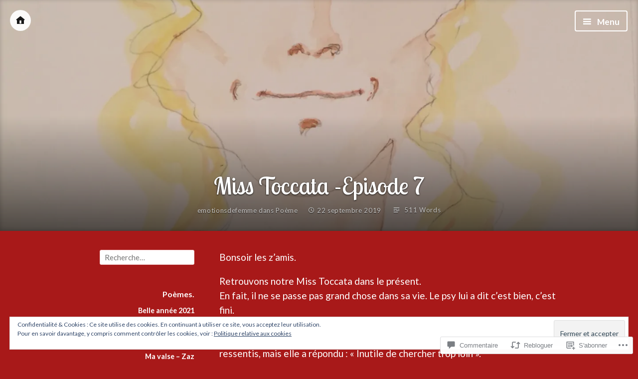

--- FILE ---
content_type: text/html; charset=UTF-8
request_url: https://emotionsdefemme.com/2019/09/22/miss-toccata-episode-7/
body_size: 68656
content:
<!DOCTYPE html>
<html lang="fr-FR" class="no-js">
<head>
<meta charset="UTF-8">
<meta name="viewport" content="width=device-width, initial-scale=1">
<link rel="profile" href="http://gmpg.org/xfn/11">
<link rel="pingback" href="https://emotionsdefemme.com/xmlrpc.php">

<script>(function(html){html.className = html.className.replace(/\bno-js\b/,'js')})(document.documentElement);</script>
<title>Miss Toccata -Episode 7 &#8211; Catherine Berthold</title>
<script type="text/javascript">
  WebFontConfig = {"google":{"families":["Lobster+Two:r:latin,latin-ext","Lato:r,i,b,bi:latin,latin-ext"]},"api_url":"https:\/\/fonts-api.wp.com\/css"};
  (function() {
    var wf = document.createElement('script');
    wf.src = '/wp-content/plugins/custom-fonts/js/webfont.js';
    wf.type = 'text/javascript';
    wf.async = 'true';
    var s = document.getElementsByTagName('script')[0];
    s.parentNode.insertBefore(wf, s);
	})();
</script><style id="jetpack-custom-fonts-css">.wf-active code, .wf-active kbd, .wf-active pre, .wf-active samp{font-family:"Lato",sans-serif}.wf-active body{font-family:"Lato",sans-serif}.wf-active button, .wf-active input, .wf-active select{font-family:"Lato",sans-serif}.wf-active textarea{font-family:"Lato",sans-serif}.wf-active blockquote{font-family:"Lato",sans-serif}.wf-active code, .wf-active kbd, .wf-active pre, .wf-active tt, .wf-active var{font-family:"Lato",sans-serif}.wf-active #content #infinite-handle span button, .wf-active .posts-navigation .nav-links a, .wf-active button:not(.menu-toggle), .wf-active input[type="button"], .wf-active input[type="reset"], .wf-active input[type="submit"]{font-family:"Lato",sans-serif}.wf-active input[type="email"], .wf-active input[type="password"], .wf-active input[type="search"], .wf-active input[type="text"], .wf-active input[type="url"], .wf-active textarea{font-family:"Lato",sans-serif}.wf-active .post-navigation{font-family:"Lato",sans-serif}.wf-active .entry-content, .wf-active .entry-summary, .wf-active .page-content{font-family:"Lato",sans-serif}.wf-active .entry-content .subtitle{font-family:"Lato",sans-serif}.wf-active #comments{font-family:"Lato",sans-serif}.wf-active .comment .comment-reply-link:before{font-family:"Lato",sans-serif}.wf-active #commentform label{font-family:"Lato",sans-serif}.wf-active #commentform span.required{font-family:"Lato",sans-serif}.wf-active .widget_recent_entries span.post-date{font-family:"Lato",sans-serif}.wf-active .site-description{font-family:"Lato",sans-serif}.wf-active .site-posted-on time{font-family:"Lato",sans-serif}.wf-active .page-header:not(.page-header-light) .taxonomy-description{font-family:"Lato",sans-serif}.wf-active .light-text{font-family:"Lato",sans-serif}.wf-active .site-info{font-family:"Lato",sans-serif}.wf-active .post-details, .wf-active .post-details a{font-family:"Lato",sans-serif}.wf-active .page-links{font-family:"Lato",sans-serif}.wf-active .post-edit-link{font-family:"Lato",sans-serif}.wf-active .post-author-card .author-description{font-family:"Lato",sans-serif}.wf-active #tinymce h1, .wf-active #tinymce h2, .wf-active #tinymce h3, .wf-active #tinymce h4, .wf-active #tinymce h5, .wf-active #tinymce h6, .wf-active .comment-content h1, .wf-active .comment-content h2, .wf-active .comment-content h3, .wf-active .comment-content h4, .wf-active .comment-content h5, .wf-active .comment-content h6, .wf-active .entry-content h1, .wf-active .entry-content h2, .wf-active .entry-content h3, .wf-active .entry-content h4, .wf-active .entry-content h5, .wf-active .entry-content h6, .wf-active .entry-summary h1, .wf-active .entry-summary h2, .wf-active .entry-summary h3, .wf-active .entry-summary h4, .wf-active .entry-summary h5, .wf-active .entry-summary h6, .wf-active .widget_text h1, .wf-active .widget_text h2, .wf-active .widget_text h3, .wf-active .widget_text h4, .wf-active .widget_text h5, .wf-active .widget_text h6{font-family:"Lobster Two",sans-serif;font-style:normal;font-weight:400}.wf-active h1{font-style:normal;font-weight:400}.wf-active h2{font-style:normal;font-weight:400}.wf-active h3{font-style:normal;font-weight:400}.wf-active h4{font-style:normal;font-weight:400}.wf-active h5{font-style:normal;font-weight:400}.wf-active h6{font-style:normal;font-weight:400}.wf-active blockquote h1, .wf-active blockquote h2, .wf-active blockquote h3, .wf-active blockquote h4{font-family:"Lobster Two",sans-serif;font-weight:400;font-style:normal}.wf-active div#jp-relatedposts h3.jp-relatedposts-headline em{font-family:"Lobster Two",sans-serif;font-style:normal;font-weight:400}.wf-active .comment-reply-title, .wf-active .comments-title{font-family:"Lobster Two",sans-serif;font-weight:400;font-style:normal}.wf-active .image-post-title{font-family:"Lobster Two",sans-serif;font-weight:400;font-style:normal}.wf-active .page-header:not(.page-header-light) h1{font-style:normal;font-weight:400}.wf-active .entry-title{font-family:"Lobster Two",sans-serif;font-style:normal;font-weight:400}.wf-active #post-cover-image .cover-meta .single-post-title{font-family:"Lobster Two",sans-serif;font-style:normal;font-weight:400}.wf-active #hero-header .site-title{font-family:"Lobster Two",sans-serif;font-style:normal;font-weight:400}.wf-active .site-header .site-title{font-style:normal;font-weight:400}.wf-active .site-header .site-description{font-style:normal;font-weight:400}</style>
<meta name='robots' content='max-image-preview:large' />

<!-- Async WordPress.com Remote Login -->
<script id="wpcom_remote_login_js">
var wpcom_remote_login_extra_auth = '';
function wpcom_remote_login_remove_dom_node_id( element_id ) {
	var dom_node = document.getElementById( element_id );
	if ( dom_node ) { dom_node.parentNode.removeChild( dom_node ); }
}
function wpcom_remote_login_remove_dom_node_classes( class_name ) {
	var dom_nodes = document.querySelectorAll( '.' + class_name );
	for ( var i = 0; i < dom_nodes.length; i++ ) {
		dom_nodes[ i ].parentNode.removeChild( dom_nodes[ i ] );
	}
}
function wpcom_remote_login_final_cleanup() {
	wpcom_remote_login_remove_dom_node_classes( "wpcom_remote_login_msg" );
	wpcom_remote_login_remove_dom_node_id( "wpcom_remote_login_key" );
	wpcom_remote_login_remove_dom_node_id( "wpcom_remote_login_validate" );
	wpcom_remote_login_remove_dom_node_id( "wpcom_remote_login_js" );
	wpcom_remote_login_remove_dom_node_id( "wpcom_request_access_iframe" );
	wpcom_remote_login_remove_dom_node_id( "wpcom_request_access_styles" );
}

// Watch for messages back from the remote login
window.addEventListener( "message", function( e ) {
	if ( e.origin === "https://r-login.wordpress.com" ) {
		var data = {};
		try {
			data = JSON.parse( e.data );
		} catch( e ) {
			wpcom_remote_login_final_cleanup();
			return;
		}

		if ( data.msg === 'LOGIN' ) {
			// Clean up the login check iframe
			wpcom_remote_login_remove_dom_node_id( "wpcom_remote_login_key" );

			var id_regex = new RegExp( /^[0-9]+$/ );
			var token_regex = new RegExp( /^.*|.*|.*$/ );
			if (
				token_regex.test( data.token )
				&& id_regex.test( data.wpcomid )
			) {
				// We have everything we need to ask for a login
				var script = document.createElement( "script" );
				script.setAttribute( "id", "wpcom_remote_login_validate" );
				script.src = '/remote-login.php?wpcom_remote_login=validate'
					+ '&wpcomid=' + data.wpcomid
					+ '&token=' + encodeURIComponent( data.token )
					+ '&host=' + window.location.protocol
					+ '//' + window.location.hostname
					+ '&postid=5659'
					+ '&is_singular=1';
				document.body.appendChild( script );
			}

			return;
		}

		// Safari ITP, not logged in, so redirect
		if ( data.msg === 'LOGIN-REDIRECT' ) {
			window.location = 'https://wordpress.com/log-in?redirect_to=' + window.location.href;
			return;
		}

		// Safari ITP, storage access failed, remove the request
		if ( data.msg === 'LOGIN-REMOVE' ) {
			var css_zap = 'html { -webkit-transition: margin-top 1s; transition: margin-top 1s; } /* 9001 */ html { margin-top: 0 !important; } * html body { margin-top: 0 !important; } @media screen and ( max-width: 782px ) { html { margin-top: 0 !important; } * html body { margin-top: 0 !important; } }';
			var style_zap = document.createElement( 'style' );
			style_zap.type = 'text/css';
			style_zap.appendChild( document.createTextNode( css_zap ) );
			document.body.appendChild( style_zap );

			var e = document.getElementById( 'wpcom_request_access_iframe' );
			e.parentNode.removeChild( e );

			document.cookie = 'wordpress_com_login_access=denied; path=/; max-age=31536000';

			return;
		}

		// Safari ITP
		if ( data.msg === 'REQUEST_ACCESS' ) {
			console.log( 'request access: safari' );

			// Check ITP iframe enable/disable knob
			if ( wpcom_remote_login_extra_auth !== 'safari_itp_iframe' ) {
				return;
			}

			// If we are in a "private window" there is no ITP.
			var private_window = false;
			try {
				var opendb = window.openDatabase( null, null, null, null );
			} catch( e ) {
				private_window = true;
			}

			if ( private_window ) {
				console.log( 'private window' );
				return;
			}

			var iframe = document.createElement( 'iframe' );
			iframe.id = 'wpcom_request_access_iframe';
			iframe.setAttribute( 'scrolling', 'no' );
			iframe.setAttribute( 'sandbox', 'allow-storage-access-by-user-activation allow-scripts allow-same-origin allow-top-navigation-by-user-activation' );
			iframe.src = 'https://r-login.wordpress.com/remote-login.php?wpcom_remote_login=request_access&origin=' + encodeURIComponent( data.origin ) + '&wpcomid=' + encodeURIComponent( data.wpcomid );

			var css = 'html { -webkit-transition: margin-top 1s; transition: margin-top 1s; } /* 9001 */ html { margin-top: 46px !important; } * html body { margin-top: 46px !important; } @media screen and ( max-width: 660px ) { html { margin-top: 71px !important; } * html body { margin-top: 71px !important; } #wpcom_request_access_iframe { display: block; height: 71px !important; } } #wpcom_request_access_iframe { border: 0px; height: 46px; position: fixed; top: 0; left: 0; width: 100%; min-width: 100%; z-index: 99999; background: #23282d; } ';

			var style = document.createElement( 'style' );
			style.type = 'text/css';
			style.id = 'wpcom_request_access_styles';
			style.appendChild( document.createTextNode( css ) );
			document.body.appendChild( style );

			document.body.appendChild( iframe );
		}

		if ( data.msg === 'DONE' ) {
			wpcom_remote_login_final_cleanup();
		}
	}
}, false );

// Inject the remote login iframe after the page has had a chance to load
// more critical resources
window.addEventListener( "DOMContentLoaded", function( e ) {
	var iframe = document.createElement( "iframe" );
	iframe.style.display = "none";
	iframe.setAttribute( "scrolling", "no" );
	iframe.setAttribute( "id", "wpcom_remote_login_key" );
	iframe.src = "https://r-login.wordpress.com/remote-login.php"
		+ "?wpcom_remote_login=key"
		+ "&origin=aHR0cHM6Ly9lbW90aW9uc2RlZmVtbWUuY29t"
		+ "&wpcomid=109599633"
		+ "&time=" + Math.floor( Date.now() / 1000 );
	document.body.appendChild( iframe );
}, false );
</script>
<link rel='dns-prefetch' href='//s0.wp.com' />
<link rel='dns-prefetch' href='//widgets.wp.com' />
<link rel='dns-prefetch' href='//wordpress.com' />
<link rel='dns-prefetch' href='//fonts-api.wp.com' />
<link rel='dns-prefetch' href='//af.pubmine.com' />
<link rel="alternate" type="application/rss+xml" title="Catherine Berthold &raquo; Flux" href="https://emotionsdefemme.com/feed/" />
<link rel="alternate" type="application/rss+xml" title="Catherine Berthold &raquo; Flux des commentaires" href="https://emotionsdefemme.com/comments/feed/" />
<link rel="alternate" type="application/rss+xml" title="Catherine Berthold &raquo; Miss Toccata -Episode&nbsp;7 Flux des commentaires" href="https://emotionsdefemme.com/2019/09/22/miss-toccata-episode-7/feed/" />
	<script type="text/javascript">
		/* <![CDATA[ */
		function addLoadEvent(func) {
			var oldonload = window.onload;
			if (typeof window.onload != 'function') {
				window.onload = func;
			} else {
				window.onload = function () {
					oldonload();
					func();
				}
			}
		}
		/* ]]> */
	</script>
	<link crossorigin='anonymous' rel='stylesheet' id='all-css-0-1' href='/_static/??-eJx9zN0KwjAMhuEbsgZ/5vBAvJbShtE1bYNJKLt7NxEEEQ9fku+Bzi60qlgVijkmm1IV6ClOqAJo67XlhI58B8XC5BUFRBfCfRDZwW9gRmUf8rtBrEJp0WjdPnAzouMm+lX/REoZP+6rtvd7uR3G4XQcr5fzMD8BGYBNRA==&cssminify=yes' type='text/css' media='all' />
<style id='wp-emoji-styles-inline-css'>

	img.wp-smiley, img.emoji {
		display: inline !important;
		border: none !important;
		box-shadow: none !important;
		height: 1em !important;
		width: 1em !important;
		margin: 0 0.07em !important;
		vertical-align: -0.1em !important;
		background: none !important;
		padding: 0 !important;
	}
/*# sourceURL=wp-emoji-styles-inline-css */
</style>
<link crossorigin='anonymous' rel='stylesheet' id='all-css-2-1' href='/wp-content/plugins/gutenberg-core/v22.4.2/build/styles/block-library/style.min.css?m=1769608164i&cssminify=yes' type='text/css' media='all' />
<style id='wp-block-library-inline-css'>
.has-text-align-justify {
	text-align:justify;
}
.has-text-align-justify{text-align:justify;}

/*# sourceURL=wp-block-library-inline-css */
</style><style id='wp-block-image-inline-css'>
.wp-block-image>a,.wp-block-image>figure>a{display:inline-block}.wp-block-image img{box-sizing:border-box;height:auto;max-width:100%;vertical-align:bottom}@media not (prefers-reduced-motion){.wp-block-image img.hide{visibility:hidden}.wp-block-image img.show{animation:show-content-image .4s}}.wp-block-image[style*=border-radius] img,.wp-block-image[style*=border-radius]>a{border-radius:inherit}.wp-block-image.has-custom-border img{box-sizing:border-box}.wp-block-image.aligncenter{text-align:center}.wp-block-image.alignfull>a,.wp-block-image.alignwide>a{width:100%}.wp-block-image.alignfull img,.wp-block-image.alignwide img{height:auto;width:100%}.wp-block-image .aligncenter,.wp-block-image .alignleft,.wp-block-image .alignright,.wp-block-image.aligncenter,.wp-block-image.alignleft,.wp-block-image.alignright{display:table}.wp-block-image .aligncenter>figcaption,.wp-block-image .alignleft>figcaption,.wp-block-image .alignright>figcaption,.wp-block-image.aligncenter>figcaption,.wp-block-image.alignleft>figcaption,.wp-block-image.alignright>figcaption{caption-side:bottom;display:table-caption}.wp-block-image .alignleft{float:left;margin:.5em 1em .5em 0}.wp-block-image .alignright{float:right;margin:.5em 0 .5em 1em}.wp-block-image .aligncenter{margin-left:auto;margin-right:auto}.wp-block-image :where(figcaption){margin-bottom:1em;margin-top:.5em}.wp-block-image.is-style-circle-mask img{border-radius:9999px}@supports ((-webkit-mask-image:none) or (mask-image:none)) or (-webkit-mask-image:none){.wp-block-image.is-style-circle-mask img{border-radius:0;-webkit-mask-image:url('data:image/svg+xml;utf8,<svg viewBox="0 0 100 100" xmlns="http://www.w3.org/2000/svg"><circle cx="50" cy="50" r="50"/></svg>');mask-image:url('data:image/svg+xml;utf8,<svg viewBox="0 0 100 100" xmlns="http://www.w3.org/2000/svg"><circle cx="50" cy="50" r="50"/></svg>');mask-mode:alpha;-webkit-mask-position:center;mask-position:center;-webkit-mask-repeat:no-repeat;mask-repeat:no-repeat;-webkit-mask-size:contain;mask-size:contain}}:root :where(.wp-block-image.is-style-rounded img,.wp-block-image .is-style-rounded img){border-radius:9999px}.wp-block-image figure{margin:0}.wp-lightbox-container{display:flex;flex-direction:column;position:relative}.wp-lightbox-container img{cursor:zoom-in}.wp-lightbox-container img:hover+button{opacity:1}.wp-lightbox-container button{align-items:center;backdrop-filter:blur(16px) saturate(180%);background-color:#5a5a5a40;border:none;border-radius:4px;cursor:zoom-in;display:flex;height:20px;justify-content:center;opacity:0;padding:0;position:absolute;right:16px;text-align:center;top:16px;width:20px;z-index:100}@media not (prefers-reduced-motion){.wp-lightbox-container button{transition:opacity .2s ease}}.wp-lightbox-container button:focus-visible{outline:3px auto #5a5a5a40;outline:3px auto -webkit-focus-ring-color;outline-offset:3px}.wp-lightbox-container button:hover{cursor:pointer;opacity:1}.wp-lightbox-container button:focus{opacity:1}.wp-lightbox-container button:focus,.wp-lightbox-container button:hover,.wp-lightbox-container button:not(:hover):not(:active):not(.has-background){background-color:#5a5a5a40;border:none}.wp-lightbox-overlay{box-sizing:border-box;cursor:zoom-out;height:100vh;left:0;overflow:hidden;position:fixed;top:0;visibility:hidden;width:100%;z-index:100000}.wp-lightbox-overlay .close-button{align-items:center;cursor:pointer;display:flex;justify-content:center;min-height:40px;min-width:40px;padding:0;position:absolute;right:calc(env(safe-area-inset-right) + 16px);top:calc(env(safe-area-inset-top) + 16px);z-index:5000000}.wp-lightbox-overlay .close-button:focus,.wp-lightbox-overlay .close-button:hover,.wp-lightbox-overlay .close-button:not(:hover):not(:active):not(.has-background){background:none;border:none}.wp-lightbox-overlay .lightbox-image-container{height:var(--wp--lightbox-container-height);left:50%;overflow:hidden;position:absolute;top:50%;transform:translate(-50%,-50%);transform-origin:top left;width:var(--wp--lightbox-container-width);z-index:9999999999}.wp-lightbox-overlay .wp-block-image{align-items:center;box-sizing:border-box;display:flex;height:100%;justify-content:center;margin:0;position:relative;transform-origin:0 0;width:100%;z-index:3000000}.wp-lightbox-overlay .wp-block-image img{height:var(--wp--lightbox-image-height);min-height:var(--wp--lightbox-image-height);min-width:var(--wp--lightbox-image-width);width:var(--wp--lightbox-image-width)}.wp-lightbox-overlay .wp-block-image figcaption{display:none}.wp-lightbox-overlay button{background:none;border:none}.wp-lightbox-overlay .scrim{background-color:#fff;height:100%;opacity:.9;position:absolute;width:100%;z-index:2000000}.wp-lightbox-overlay.active{visibility:visible}@media not (prefers-reduced-motion){.wp-lightbox-overlay.active{animation:turn-on-visibility .25s both}.wp-lightbox-overlay.active img{animation:turn-on-visibility .35s both}.wp-lightbox-overlay.show-closing-animation:not(.active){animation:turn-off-visibility .35s both}.wp-lightbox-overlay.show-closing-animation:not(.active) img{animation:turn-off-visibility .25s both}.wp-lightbox-overlay.zoom.active{animation:none;opacity:1;visibility:visible}.wp-lightbox-overlay.zoom.active .lightbox-image-container{animation:lightbox-zoom-in .4s}.wp-lightbox-overlay.zoom.active .lightbox-image-container img{animation:none}.wp-lightbox-overlay.zoom.active .scrim{animation:turn-on-visibility .4s forwards}.wp-lightbox-overlay.zoom.show-closing-animation:not(.active){animation:none}.wp-lightbox-overlay.zoom.show-closing-animation:not(.active) .lightbox-image-container{animation:lightbox-zoom-out .4s}.wp-lightbox-overlay.zoom.show-closing-animation:not(.active) .lightbox-image-container img{animation:none}.wp-lightbox-overlay.zoom.show-closing-animation:not(.active) .scrim{animation:turn-off-visibility .4s forwards}}@keyframes show-content-image{0%{visibility:hidden}99%{visibility:hidden}to{visibility:visible}}@keyframes turn-on-visibility{0%{opacity:0}to{opacity:1}}@keyframes turn-off-visibility{0%{opacity:1;visibility:visible}99%{opacity:0;visibility:visible}to{opacity:0;visibility:hidden}}@keyframes lightbox-zoom-in{0%{transform:translate(calc((-100vw + var(--wp--lightbox-scrollbar-width))/2 + var(--wp--lightbox-initial-left-position)),calc(-50vh + var(--wp--lightbox-initial-top-position))) scale(var(--wp--lightbox-scale))}to{transform:translate(-50%,-50%) scale(1)}}@keyframes lightbox-zoom-out{0%{transform:translate(-50%,-50%) scale(1);visibility:visible}99%{visibility:visible}to{transform:translate(calc((-100vw + var(--wp--lightbox-scrollbar-width))/2 + var(--wp--lightbox-initial-left-position)),calc(-50vh + var(--wp--lightbox-initial-top-position))) scale(var(--wp--lightbox-scale));visibility:hidden}}
/*# sourceURL=https://s0.wp.com/wp-content/plugins/gutenberg-core/v22.4.2/build/styles/block-library/image/style.min.css */
</style>
<style id='wp-block-paragraph-inline-css'>
.is-small-text{font-size:.875em}.is-regular-text{font-size:1em}.is-large-text{font-size:2.25em}.is-larger-text{font-size:3em}.has-drop-cap:not(:focus):first-letter{float:left;font-size:8.4em;font-style:normal;font-weight:100;line-height:.68;margin:.05em .1em 0 0;text-transform:uppercase}body.rtl .has-drop-cap:not(:focus):first-letter{float:none;margin-left:.1em}p.has-drop-cap.has-background{overflow:hidden}:root :where(p.has-background){padding:1.25em 2.375em}:where(p.has-text-color:not(.has-link-color)) a{color:inherit}p.has-text-align-left[style*="writing-mode:vertical-lr"],p.has-text-align-right[style*="writing-mode:vertical-rl"]{rotate:180deg}
/*# sourceURL=https://s0.wp.com/wp-content/plugins/gutenberg-core/v22.4.2/build/styles/block-library/paragraph/style.min.css */
</style>
<style id='global-styles-inline-css'>
:root{--wp--preset--aspect-ratio--square: 1;--wp--preset--aspect-ratio--4-3: 4/3;--wp--preset--aspect-ratio--3-4: 3/4;--wp--preset--aspect-ratio--3-2: 3/2;--wp--preset--aspect-ratio--2-3: 2/3;--wp--preset--aspect-ratio--16-9: 16/9;--wp--preset--aspect-ratio--9-16: 9/16;--wp--preset--color--black: #000000;--wp--preset--color--cyan-bluish-gray: #abb8c3;--wp--preset--color--white: #ffffff;--wp--preset--color--pale-pink: #f78da7;--wp--preset--color--vivid-red: #cf2e2e;--wp--preset--color--luminous-vivid-orange: #ff6900;--wp--preset--color--luminous-vivid-amber: #fcb900;--wp--preset--color--light-green-cyan: #7bdcb5;--wp--preset--color--vivid-green-cyan: #00d084;--wp--preset--color--pale-cyan-blue: #8ed1fc;--wp--preset--color--vivid-cyan-blue: #0693e3;--wp--preset--color--vivid-purple: #9b51e0;--wp--preset--gradient--vivid-cyan-blue-to-vivid-purple: linear-gradient(135deg,rgb(6,147,227) 0%,rgb(155,81,224) 100%);--wp--preset--gradient--light-green-cyan-to-vivid-green-cyan: linear-gradient(135deg,rgb(122,220,180) 0%,rgb(0,208,130) 100%);--wp--preset--gradient--luminous-vivid-amber-to-luminous-vivid-orange: linear-gradient(135deg,rgb(252,185,0) 0%,rgb(255,105,0) 100%);--wp--preset--gradient--luminous-vivid-orange-to-vivid-red: linear-gradient(135deg,rgb(255,105,0) 0%,rgb(207,46,46) 100%);--wp--preset--gradient--very-light-gray-to-cyan-bluish-gray: linear-gradient(135deg,rgb(238,238,238) 0%,rgb(169,184,195) 100%);--wp--preset--gradient--cool-to-warm-spectrum: linear-gradient(135deg,rgb(74,234,220) 0%,rgb(151,120,209) 20%,rgb(207,42,186) 40%,rgb(238,44,130) 60%,rgb(251,105,98) 80%,rgb(254,248,76) 100%);--wp--preset--gradient--blush-light-purple: linear-gradient(135deg,rgb(255,206,236) 0%,rgb(152,150,240) 100%);--wp--preset--gradient--blush-bordeaux: linear-gradient(135deg,rgb(254,205,165) 0%,rgb(254,45,45) 50%,rgb(107,0,62) 100%);--wp--preset--gradient--luminous-dusk: linear-gradient(135deg,rgb(255,203,112) 0%,rgb(199,81,192) 50%,rgb(65,88,208) 100%);--wp--preset--gradient--pale-ocean: linear-gradient(135deg,rgb(255,245,203) 0%,rgb(182,227,212) 50%,rgb(51,167,181) 100%);--wp--preset--gradient--electric-grass: linear-gradient(135deg,rgb(202,248,128) 0%,rgb(113,206,126) 100%);--wp--preset--gradient--midnight: linear-gradient(135deg,rgb(2,3,129) 0%,rgb(40,116,252) 100%);--wp--preset--font-size--small: 13px;--wp--preset--font-size--medium: 20px;--wp--preset--font-size--large: 36px;--wp--preset--font-size--x-large: 42px;--wp--preset--font-family--albert-sans: 'Albert Sans', sans-serif;--wp--preset--font-family--alegreya: Alegreya, serif;--wp--preset--font-family--arvo: Arvo, serif;--wp--preset--font-family--bodoni-moda: 'Bodoni Moda', serif;--wp--preset--font-family--bricolage-grotesque: 'Bricolage Grotesque', sans-serif;--wp--preset--font-family--cabin: Cabin, sans-serif;--wp--preset--font-family--chivo: Chivo, sans-serif;--wp--preset--font-family--commissioner: Commissioner, sans-serif;--wp--preset--font-family--cormorant: Cormorant, serif;--wp--preset--font-family--courier-prime: 'Courier Prime', monospace;--wp--preset--font-family--crimson-pro: 'Crimson Pro', serif;--wp--preset--font-family--dm-mono: 'DM Mono', monospace;--wp--preset--font-family--dm-sans: 'DM Sans', sans-serif;--wp--preset--font-family--dm-serif-display: 'DM Serif Display', serif;--wp--preset--font-family--domine: Domine, serif;--wp--preset--font-family--eb-garamond: 'EB Garamond', serif;--wp--preset--font-family--epilogue: Epilogue, sans-serif;--wp--preset--font-family--fahkwang: Fahkwang, sans-serif;--wp--preset--font-family--figtree: Figtree, sans-serif;--wp--preset--font-family--fira-sans: 'Fira Sans', sans-serif;--wp--preset--font-family--fjalla-one: 'Fjalla One', sans-serif;--wp--preset--font-family--fraunces: Fraunces, serif;--wp--preset--font-family--gabarito: Gabarito, system-ui;--wp--preset--font-family--ibm-plex-mono: 'IBM Plex Mono', monospace;--wp--preset--font-family--ibm-plex-sans: 'IBM Plex Sans', sans-serif;--wp--preset--font-family--ibarra-real-nova: 'Ibarra Real Nova', serif;--wp--preset--font-family--instrument-serif: 'Instrument Serif', serif;--wp--preset--font-family--inter: Inter, sans-serif;--wp--preset--font-family--josefin-sans: 'Josefin Sans', sans-serif;--wp--preset--font-family--jost: Jost, sans-serif;--wp--preset--font-family--libre-baskerville: 'Libre Baskerville', serif;--wp--preset--font-family--libre-franklin: 'Libre Franklin', sans-serif;--wp--preset--font-family--literata: Literata, serif;--wp--preset--font-family--lora: Lora, serif;--wp--preset--font-family--merriweather: Merriweather, serif;--wp--preset--font-family--montserrat: Montserrat, sans-serif;--wp--preset--font-family--newsreader: Newsreader, serif;--wp--preset--font-family--noto-sans-mono: 'Noto Sans Mono', sans-serif;--wp--preset--font-family--nunito: Nunito, sans-serif;--wp--preset--font-family--open-sans: 'Open Sans', sans-serif;--wp--preset--font-family--overpass: Overpass, sans-serif;--wp--preset--font-family--pt-serif: 'PT Serif', serif;--wp--preset--font-family--petrona: Petrona, serif;--wp--preset--font-family--piazzolla: Piazzolla, serif;--wp--preset--font-family--playfair-display: 'Playfair Display', serif;--wp--preset--font-family--plus-jakarta-sans: 'Plus Jakarta Sans', sans-serif;--wp--preset--font-family--poppins: Poppins, sans-serif;--wp--preset--font-family--raleway: Raleway, sans-serif;--wp--preset--font-family--roboto: Roboto, sans-serif;--wp--preset--font-family--roboto-slab: 'Roboto Slab', serif;--wp--preset--font-family--rubik: Rubik, sans-serif;--wp--preset--font-family--rufina: Rufina, serif;--wp--preset--font-family--sora: Sora, sans-serif;--wp--preset--font-family--source-sans-3: 'Source Sans 3', sans-serif;--wp--preset--font-family--source-serif-4: 'Source Serif 4', serif;--wp--preset--font-family--space-mono: 'Space Mono', monospace;--wp--preset--font-family--syne: Syne, sans-serif;--wp--preset--font-family--texturina: Texturina, serif;--wp--preset--font-family--urbanist: Urbanist, sans-serif;--wp--preset--font-family--work-sans: 'Work Sans', sans-serif;--wp--preset--spacing--20: 0.44rem;--wp--preset--spacing--30: 0.67rem;--wp--preset--spacing--40: 1rem;--wp--preset--spacing--50: 1.5rem;--wp--preset--spacing--60: 2.25rem;--wp--preset--spacing--70: 3.38rem;--wp--preset--spacing--80: 5.06rem;--wp--preset--shadow--natural: 6px 6px 9px rgba(0, 0, 0, 0.2);--wp--preset--shadow--deep: 12px 12px 50px rgba(0, 0, 0, 0.4);--wp--preset--shadow--sharp: 6px 6px 0px rgba(0, 0, 0, 0.2);--wp--preset--shadow--outlined: 6px 6px 0px -3px rgb(255, 255, 255), 6px 6px rgb(0, 0, 0);--wp--preset--shadow--crisp: 6px 6px 0px rgb(0, 0, 0);}:where(body) { margin: 0; }:where(.is-layout-flex){gap: 0.5em;}:where(.is-layout-grid){gap: 0.5em;}body .is-layout-flex{display: flex;}.is-layout-flex{flex-wrap: wrap;align-items: center;}.is-layout-flex > :is(*, div){margin: 0;}body .is-layout-grid{display: grid;}.is-layout-grid > :is(*, div){margin: 0;}body{padding-top: 0px;padding-right: 0px;padding-bottom: 0px;padding-left: 0px;}:root :where(.wp-element-button, .wp-block-button__link){background-color: #32373c;border-width: 0;color: #fff;font-family: inherit;font-size: inherit;font-style: inherit;font-weight: inherit;letter-spacing: inherit;line-height: inherit;padding-top: calc(0.667em + 2px);padding-right: calc(1.333em + 2px);padding-bottom: calc(0.667em + 2px);padding-left: calc(1.333em + 2px);text-decoration: none;text-transform: inherit;}.has-black-color{color: var(--wp--preset--color--black) !important;}.has-cyan-bluish-gray-color{color: var(--wp--preset--color--cyan-bluish-gray) !important;}.has-white-color{color: var(--wp--preset--color--white) !important;}.has-pale-pink-color{color: var(--wp--preset--color--pale-pink) !important;}.has-vivid-red-color{color: var(--wp--preset--color--vivid-red) !important;}.has-luminous-vivid-orange-color{color: var(--wp--preset--color--luminous-vivid-orange) !important;}.has-luminous-vivid-amber-color{color: var(--wp--preset--color--luminous-vivid-amber) !important;}.has-light-green-cyan-color{color: var(--wp--preset--color--light-green-cyan) !important;}.has-vivid-green-cyan-color{color: var(--wp--preset--color--vivid-green-cyan) !important;}.has-pale-cyan-blue-color{color: var(--wp--preset--color--pale-cyan-blue) !important;}.has-vivid-cyan-blue-color{color: var(--wp--preset--color--vivid-cyan-blue) !important;}.has-vivid-purple-color{color: var(--wp--preset--color--vivid-purple) !important;}.has-black-background-color{background-color: var(--wp--preset--color--black) !important;}.has-cyan-bluish-gray-background-color{background-color: var(--wp--preset--color--cyan-bluish-gray) !important;}.has-white-background-color{background-color: var(--wp--preset--color--white) !important;}.has-pale-pink-background-color{background-color: var(--wp--preset--color--pale-pink) !important;}.has-vivid-red-background-color{background-color: var(--wp--preset--color--vivid-red) !important;}.has-luminous-vivid-orange-background-color{background-color: var(--wp--preset--color--luminous-vivid-orange) !important;}.has-luminous-vivid-amber-background-color{background-color: var(--wp--preset--color--luminous-vivid-amber) !important;}.has-light-green-cyan-background-color{background-color: var(--wp--preset--color--light-green-cyan) !important;}.has-vivid-green-cyan-background-color{background-color: var(--wp--preset--color--vivid-green-cyan) !important;}.has-pale-cyan-blue-background-color{background-color: var(--wp--preset--color--pale-cyan-blue) !important;}.has-vivid-cyan-blue-background-color{background-color: var(--wp--preset--color--vivid-cyan-blue) !important;}.has-vivid-purple-background-color{background-color: var(--wp--preset--color--vivid-purple) !important;}.has-black-border-color{border-color: var(--wp--preset--color--black) !important;}.has-cyan-bluish-gray-border-color{border-color: var(--wp--preset--color--cyan-bluish-gray) !important;}.has-white-border-color{border-color: var(--wp--preset--color--white) !important;}.has-pale-pink-border-color{border-color: var(--wp--preset--color--pale-pink) !important;}.has-vivid-red-border-color{border-color: var(--wp--preset--color--vivid-red) !important;}.has-luminous-vivid-orange-border-color{border-color: var(--wp--preset--color--luminous-vivid-orange) !important;}.has-luminous-vivid-amber-border-color{border-color: var(--wp--preset--color--luminous-vivid-amber) !important;}.has-light-green-cyan-border-color{border-color: var(--wp--preset--color--light-green-cyan) !important;}.has-vivid-green-cyan-border-color{border-color: var(--wp--preset--color--vivid-green-cyan) !important;}.has-pale-cyan-blue-border-color{border-color: var(--wp--preset--color--pale-cyan-blue) !important;}.has-vivid-cyan-blue-border-color{border-color: var(--wp--preset--color--vivid-cyan-blue) !important;}.has-vivid-purple-border-color{border-color: var(--wp--preset--color--vivid-purple) !important;}.has-vivid-cyan-blue-to-vivid-purple-gradient-background{background: var(--wp--preset--gradient--vivid-cyan-blue-to-vivid-purple) !important;}.has-light-green-cyan-to-vivid-green-cyan-gradient-background{background: var(--wp--preset--gradient--light-green-cyan-to-vivid-green-cyan) !important;}.has-luminous-vivid-amber-to-luminous-vivid-orange-gradient-background{background: var(--wp--preset--gradient--luminous-vivid-amber-to-luminous-vivid-orange) !important;}.has-luminous-vivid-orange-to-vivid-red-gradient-background{background: var(--wp--preset--gradient--luminous-vivid-orange-to-vivid-red) !important;}.has-very-light-gray-to-cyan-bluish-gray-gradient-background{background: var(--wp--preset--gradient--very-light-gray-to-cyan-bluish-gray) !important;}.has-cool-to-warm-spectrum-gradient-background{background: var(--wp--preset--gradient--cool-to-warm-spectrum) !important;}.has-blush-light-purple-gradient-background{background: var(--wp--preset--gradient--blush-light-purple) !important;}.has-blush-bordeaux-gradient-background{background: var(--wp--preset--gradient--blush-bordeaux) !important;}.has-luminous-dusk-gradient-background{background: var(--wp--preset--gradient--luminous-dusk) !important;}.has-pale-ocean-gradient-background{background: var(--wp--preset--gradient--pale-ocean) !important;}.has-electric-grass-gradient-background{background: var(--wp--preset--gradient--electric-grass) !important;}.has-midnight-gradient-background{background: var(--wp--preset--gradient--midnight) !important;}.has-small-font-size{font-size: var(--wp--preset--font-size--small) !important;}.has-medium-font-size{font-size: var(--wp--preset--font-size--medium) !important;}.has-large-font-size{font-size: var(--wp--preset--font-size--large) !important;}.has-x-large-font-size{font-size: var(--wp--preset--font-size--x-large) !important;}.has-albert-sans-font-family{font-family: var(--wp--preset--font-family--albert-sans) !important;}.has-alegreya-font-family{font-family: var(--wp--preset--font-family--alegreya) !important;}.has-arvo-font-family{font-family: var(--wp--preset--font-family--arvo) !important;}.has-bodoni-moda-font-family{font-family: var(--wp--preset--font-family--bodoni-moda) !important;}.has-bricolage-grotesque-font-family{font-family: var(--wp--preset--font-family--bricolage-grotesque) !important;}.has-cabin-font-family{font-family: var(--wp--preset--font-family--cabin) !important;}.has-chivo-font-family{font-family: var(--wp--preset--font-family--chivo) !important;}.has-commissioner-font-family{font-family: var(--wp--preset--font-family--commissioner) !important;}.has-cormorant-font-family{font-family: var(--wp--preset--font-family--cormorant) !important;}.has-courier-prime-font-family{font-family: var(--wp--preset--font-family--courier-prime) !important;}.has-crimson-pro-font-family{font-family: var(--wp--preset--font-family--crimson-pro) !important;}.has-dm-mono-font-family{font-family: var(--wp--preset--font-family--dm-mono) !important;}.has-dm-sans-font-family{font-family: var(--wp--preset--font-family--dm-sans) !important;}.has-dm-serif-display-font-family{font-family: var(--wp--preset--font-family--dm-serif-display) !important;}.has-domine-font-family{font-family: var(--wp--preset--font-family--domine) !important;}.has-eb-garamond-font-family{font-family: var(--wp--preset--font-family--eb-garamond) !important;}.has-epilogue-font-family{font-family: var(--wp--preset--font-family--epilogue) !important;}.has-fahkwang-font-family{font-family: var(--wp--preset--font-family--fahkwang) !important;}.has-figtree-font-family{font-family: var(--wp--preset--font-family--figtree) !important;}.has-fira-sans-font-family{font-family: var(--wp--preset--font-family--fira-sans) !important;}.has-fjalla-one-font-family{font-family: var(--wp--preset--font-family--fjalla-one) !important;}.has-fraunces-font-family{font-family: var(--wp--preset--font-family--fraunces) !important;}.has-gabarito-font-family{font-family: var(--wp--preset--font-family--gabarito) !important;}.has-ibm-plex-mono-font-family{font-family: var(--wp--preset--font-family--ibm-plex-mono) !important;}.has-ibm-plex-sans-font-family{font-family: var(--wp--preset--font-family--ibm-plex-sans) !important;}.has-ibarra-real-nova-font-family{font-family: var(--wp--preset--font-family--ibarra-real-nova) !important;}.has-instrument-serif-font-family{font-family: var(--wp--preset--font-family--instrument-serif) !important;}.has-inter-font-family{font-family: var(--wp--preset--font-family--inter) !important;}.has-josefin-sans-font-family{font-family: var(--wp--preset--font-family--josefin-sans) !important;}.has-jost-font-family{font-family: var(--wp--preset--font-family--jost) !important;}.has-libre-baskerville-font-family{font-family: var(--wp--preset--font-family--libre-baskerville) !important;}.has-libre-franklin-font-family{font-family: var(--wp--preset--font-family--libre-franklin) !important;}.has-literata-font-family{font-family: var(--wp--preset--font-family--literata) !important;}.has-lora-font-family{font-family: var(--wp--preset--font-family--lora) !important;}.has-merriweather-font-family{font-family: var(--wp--preset--font-family--merriweather) !important;}.has-montserrat-font-family{font-family: var(--wp--preset--font-family--montserrat) !important;}.has-newsreader-font-family{font-family: var(--wp--preset--font-family--newsreader) !important;}.has-noto-sans-mono-font-family{font-family: var(--wp--preset--font-family--noto-sans-mono) !important;}.has-nunito-font-family{font-family: var(--wp--preset--font-family--nunito) !important;}.has-open-sans-font-family{font-family: var(--wp--preset--font-family--open-sans) !important;}.has-overpass-font-family{font-family: var(--wp--preset--font-family--overpass) !important;}.has-pt-serif-font-family{font-family: var(--wp--preset--font-family--pt-serif) !important;}.has-petrona-font-family{font-family: var(--wp--preset--font-family--petrona) !important;}.has-piazzolla-font-family{font-family: var(--wp--preset--font-family--piazzolla) !important;}.has-playfair-display-font-family{font-family: var(--wp--preset--font-family--playfair-display) !important;}.has-plus-jakarta-sans-font-family{font-family: var(--wp--preset--font-family--plus-jakarta-sans) !important;}.has-poppins-font-family{font-family: var(--wp--preset--font-family--poppins) !important;}.has-raleway-font-family{font-family: var(--wp--preset--font-family--raleway) !important;}.has-roboto-font-family{font-family: var(--wp--preset--font-family--roboto) !important;}.has-roboto-slab-font-family{font-family: var(--wp--preset--font-family--roboto-slab) !important;}.has-rubik-font-family{font-family: var(--wp--preset--font-family--rubik) !important;}.has-rufina-font-family{font-family: var(--wp--preset--font-family--rufina) !important;}.has-sora-font-family{font-family: var(--wp--preset--font-family--sora) !important;}.has-source-sans-3-font-family{font-family: var(--wp--preset--font-family--source-sans-3) !important;}.has-source-serif-4-font-family{font-family: var(--wp--preset--font-family--source-serif-4) !important;}.has-space-mono-font-family{font-family: var(--wp--preset--font-family--space-mono) !important;}.has-syne-font-family{font-family: var(--wp--preset--font-family--syne) !important;}.has-texturina-font-family{font-family: var(--wp--preset--font-family--texturina) !important;}.has-urbanist-font-family{font-family: var(--wp--preset--font-family--urbanist) !important;}.has-work-sans-font-family{font-family: var(--wp--preset--font-family--work-sans) !important;}
/*# sourceURL=global-styles-inline-css */
</style>

<style id='classic-theme-styles-inline-css'>
.wp-block-button__link{background-color:#32373c;border-radius:9999px;box-shadow:none;color:#fff;font-size:1.125em;padding:calc(.667em + 2px) calc(1.333em + 2px);text-decoration:none}.wp-block-file__button{background:#32373c;color:#fff}.wp-block-accordion-heading{margin:0}.wp-block-accordion-heading__toggle{background-color:inherit!important;color:inherit!important}.wp-block-accordion-heading__toggle:not(:focus-visible){outline:none}.wp-block-accordion-heading__toggle:focus,.wp-block-accordion-heading__toggle:hover{background-color:inherit!important;border:none;box-shadow:none;color:inherit;padding:var(--wp--preset--spacing--20,1em) 0;text-decoration:none}.wp-block-accordion-heading__toggle:focus-visible{outline:auto;outline-offset:0}
/*# sourceURL=/wp-content/plugins/gutenberg-core/v22.4.2/build/styles/block-library/classic.min.css */
</style>
<link crossorigin='anonymous' rel='stylesheet' id='all-css-4-1' href='/_static/??[base64]/f/NV/HKZh/BzH99MVEMJ9yw==&cssminify=yes' type='text/css' media='all' />
<link rel='stylesheet' id='verbum-gutenberg-css-css' href='https://widgets.wp.com/verbum-block-editor/block-editor.css?ver=1738686361' media='all' />
<link crossorigin='anonymous' rel='stylesheet' id='all-css-6-1' href='/_static/??/wp-content/mu-plugins/comment-likes/css/comment-likes.css,/i/noticons/noticons.css?m=1436783281j&cssminify=yes' type='text/css' media='all' />
<link rel='stylesheet' id='independent-publisher-fonts-css' href='https://fonts-api.wp.com/css?family=PT+Sans%3A400%2C700%2C400italic%2C700italic%7CPT+Serif%3A400%2C700%2C400italic%2C700italic&#038;subset=latin%2Clatin-ext' media='all' />
<link crossorigin='anonymous' rel='stylesheet' id='all-css-8-1' href='/_static/??-eJyVjjsOwjAQRC+EGfEJEQXiKAiWVeJgb1bZtSJuj4MoKGhoRjPFexrMGmgUZ3HkEjSVLophYNcrPT4bVgSXKISOhadYAftd12S2wpfTe85s0HJDlDsr1xAPdadoPU8wfyb+H1vOvNEwK415EZzzadM2u217POyb4QVzsFGM&cssminify=yes' type='text/css' media='all' />
<style id='independent-publisher-style-inline-css'>
#post-cover-image { background: url("https://emotionsdefemme.com/wp-content/uploads/2019/07/toccata_1.jpg?w=1440&#038;h=600&#038;crop=1") no-repeat center; background-size: cover; background-attachment: scroll; }
/*# sourceURL=independent-publisher-style-inline-css */
</style>
<style id='jetpack_facebook_likebox-inline-css'>
.widget_facebook_likebox {
	overflow: hidden;
}

/*# sourceURL=/wp-content/mu-plugins/jetpack-plugin/sun/modules/widgets/facebook-likebox/style.css */
</style>
<link crossorigin='anonymous' rel='stylesheet' id='all-css-10-1' href='/_static/??-eJzTLy/QTc7PK0nNK9HPLdUtyClNz8wr1i9KTcrJTwcy0/WTi5G5ekCujj52Temp+bo5+cmJJZn5eSgc3bScxMwikFb7XFtDE1NLExMLc0OTLACohS2q&cssminify=yes' type='text/css' media='all' />
<link crossorigin='anonymous' rel='stylesheet' id='print-css-11-1' href='/wp-content/mu-plugins/global-print/global-print.css?m=1465851035i&cssminify=yes' type='text/css' media='print' />
<style id='jetpack-global-styles-frontend-style-inline-css'>
:root { --font-headings: unset; --font-base: unset; --font-headings-default: -apple-system,BlinkMacSystemFont,"Segoe UI",Roboto,Oxygen-Sans,Ubuntu,Cantarell,"Helvetica Neue",sans-serif; --font-base-default: -apple-system,BlinkMacSystemFont,"Segoe UI",Roboto,Oxygen-Sans,Ubuntu,Cantarell,"Helvetica Neue",sans-serif;}
/*# sourceURL=jetpack-global-styles-frontend-style-inline-css */
</style>
<link crossorigin='anonymous' rel='stylesheet' id='all-css-14-1' href='/_static/??-eJyNjcsKAjEMRX/IGtQZBxfip0hMS9sxTYppGfx7H7gRN+7ugcs5sFRHKi1Ig9Jd5R6zGMyhVaTrh8G6QFHfORhYwlvw6P39PbPENZmt4G/ROQuBKWVkxxrVvuBH1lIoz2waILJekF+HUzlupnG3nQ77YZwfuRJIaQ==&cssminify=yes' type='text/css' media='all' />
<script type="text/javascript" id="jetpack_related-posts-js-extra">
/* <![CDATA[ */
var related_posts_js_options = {"post_heading":"h4"};
//# sourceURL=jetpack_related-posts-js-extra
/* ]]> */
</script>
<script type="text/javascript" id="wpcom-actionbar-placeholder-js-extra">
/* <![CDATA[ */
var actionbardata = {"siteID":"109599633","postID":"5659","siteURL":"https://emotionsdefemme.com","xhrURL":"https://emotionsdefemme.com/wp-admin/admin-ajax.php","nonce":"0d14b81b3d","isLoggedIn":"","statusMessage":"","subsEmailDefault":"instantly","proxyScriptUrl":"https://s0.wp.com/wp-content/js/wpcom-proxy-request.js?m=1513050504i&amp;ver=20211021","shortlink":"https://wp.me/p7pRS1-1th","i18n":{"followedText":"Les nouvelles publications de ce site appara\u00eetront d\u00e9sormais dans votre \u003Ca href=\"https://wordpress.com/reader\"\u003ELecteur\u003C/a\u003E","foldBar":"R\u00e9duire cette barre","unfoldBar":"Agrandir cette barre","shortLinkCopied":"Lien court copi\u00e9 dans le presse-papier"}};
//# sourceURL=wpcom-actionbar-placeholder-js-extra
/* ]]> */
</script>
<script type="text/javascript" id="jetpack-mu-wpcom-settings-js-before">
/* <![CDATA[ */
var JETPACK_MU_WPCOM_SETTINGS = {"assetsUrl":"https://s0.wp.com/wp-content/mu-plugins/jetpack-mu-wpcom-plugin/sun/jetpack_vendor/automattic/jetpack-mu-wpcom/src/build/"};
//# sourceURL=jetpack-mu-wpcom-settings-js-before
/* ]]> */
</script>
<script crossorigin='anonymous' type='text/javascript'  src='/_static/??-eJx1j1EKwjAQRC/kdq1Q2h/xKFKTEBKTTcwm1t7eFKtU0K9hmOENg1MEESgryugLRFe0IUarchzFdfXIhfBsSOClGCcxKTdmJSEGzvztGm+osbzDDdfWjssQU3jM76zCXJGKl9DeikrzKlvA3xJ4o1Md/bV2cUF/fkwhyVEyCDcyv0DCR7wfFgEKBFrGVBEnf2z7rtu3bT8M9gk9l2bI'></script>
<script type="text/javascript" id="rlt-proxy-js-after">
/* <![CDATA[ */
	rltInitialize( {"token":null,"iframeOrigins":["https:\/\/widgets.wp.com"]} );
//# sourceURL=rlt-proxy-js-after
/* ]]> */
</script>
<link rel="EditURI" type="application/rsd+xml" title="RSD" href="https://emotionsdefemmedotcom.wordpress.com/xmlrpc.php?rsd" />
<meta name="generator" content="WordPress.com" />
<link rel="canonical" href="https://emotionsdefemme.com/2019/09/22/miss-toccata-episode-7/" />
<link rel='shortlink' href='https://wp.me/p7pRS1-1th' />
<link rel="alternate" type="application/json+oembed" href="https://public-api.wordpress.com/oembed/?format=json&amp;url=https%3A%2F%2Femotionsdefemme.com%2F2019%2F09%2F22%2Fmiss-toccata-episode-7%2F&amp;for=wpcom-auto-discovery" /><link rel="alternate" type="application/xml+oembed" href="https://public-api.wordpress.com/oembed/?format=xml&amp;url=https%3A%2F%2Femotionsdefemme.com%2F2019%2F09%2F22%2Fmiss-toccata-episode-7%2F&amp;for=wpcom-auto-discovery" />
<!-- Jetpack Open Graph Tags -->
<meta property="og:type" content="article" />
<meta property="og:title" content="Miss Toccata -Episode 7" />
<meta property="og:url" content="https://emotionsdefemme.com/2019/09/22/miss-toccata-episode-7/" />
<meta property="og:description" content="Bonsoir les z&rsquo;amis. Retrouvons notre Miss Toccata dans le présent. En fait, il ne se passe pas grand chose dans sa vie. Le psy lui a dit c&rsquo;est bien, c&rsquo;est fini. &laquo;&nbsp;Ah ! …" />
<meta property="article:published_time" content="2019-09-22T01:51:08+00:00" />
<meta property="article:modified_time" content="2019-09-22T01:51:08+00:00" />
<meta property="og:site_name" content="Catherine Berthold" />
<meta property="og:image" content="https://i0.wp.com/emotionsdefemme.com/wp-content/uploads/2019/07/toccata_1.jpg?fit=1066%2C1200&#038;ssl=1" />
<meta property="og:image:width" content="1066" />
<meta property="og:image:height" content="1200" />
<meta property="og:image:alt" content="" />
<meta property="og:locale" content="fr_FR" />
<meta property="article:publisher" content="https://www.facebook.com/WordPresscom" />
<meta name="twitter:text:title" content="Miss Toccata -Episode&nbsp;7" />
<meta name="twitter:image" content="https://i0.wp.com/emotionsdefemme.com/wp-content/uploads/2019/07/toccata_1.jpg?fit=1066%2C1200&#038;ssl=1&#038;w=640" />
<meta name="twitter:card" content="summary_large_image" />

<!-- End Jetpack Open Graph Tags -->
<link rel="shortcut icon" type="image/x-icon" href="https://s0.wp.com/i/favicon.ico?m=1713425267i" sizes="16x16 24x24 32x32 48x48" />
<link rel="icon" type="image/x-icon" href="https://s0.wp.com/i/favicon.ico?m=1713425267i" sizes="16x16 24x24 32x32 48x48" />
<link rel="apple-touch-icon" href="https://s0.wp.com/i/webclip.png?m=1713868326i" />
<link rel="search" type="application/opensearchdescription+xml" href="https://emotionsdefemme.com/osd.xml" title="Catherine Berthold" />
<link rel="search" type="application/opensearchdescription+xml" href="https://s1.wp.com/opensearch.xml" title="WordPress.com" />
<meta name="theme-color" content="#a81919" />
<style type="text/css">.recentcomments a{display:inline !important;padding:0 !important;margin:0 !important;}</style>		<style type="text/css">
			.recentcomments a {
				display: inline !important;
				padding: 0 !important;
				margin: 0 !important;
			}

			table.recentcommentsavatartop img.avatar, table.recentcommentsavatarend img.avatar {
				border: 0px;
				margin: 0;
			}

			table.recentcommentsavatartop a, table.recentcommentsavatarend a {
				border: 0px !important;
				background-color: transparent !important;
			}

			td.recentcommentsavatarend, td.recentcommentsavatartop {
				padding: 0px 0px 1px 0px;
				margin: 0px;
			}

			td.recentcommentstextend {
				border: none !important;
				padding: 0px 0px 2px 10px;
			}

			.rtl td.recentcommentstextend {
				padding: 0px 10px 2px 0px;
			}

			td.recentcommentstexttop {
				border: none;
				padding: 0px 0px 0px 10px;
			}

			.rtl td.recentcommentstexttop {
				padding: 0px 10px 0px 0px;
			}
		</style>
		<meta name="description" content="Bonsoir les z&#039;amis. Retrouvons notre Miss Toccata dans le présent. En fait, il ne se passe pas grand chose dans sa vie. Le psy lui a dit c&#039;est bien, c&#039;est fini. &quot;Ah ! Bon … Vous êtes sûr ?&quot; L&#039;hypnothérapeute le lui a dit aussi, Miss Toccata a pourtant essayé de lui dire ses ressentis,&hellip;" />
<style type="text/css" id="custom-background-css">
body.custom-background { background-color: #a81919; }
</style>
	<script type="text/javascript">
/* <![CDATA[ */
var wa_client = {}; wa_client.cmd = []; wa_client.config = { 'blog_id': 109599633, 'blog_language': 'fr', 'is_wordads': false, 'hosting_type': 0, 'afp_account_id': null, 'afp_host_id': 5038568878849053, 'theme': 'pub/independent-publisher', '_': { 'title': 'Publicité', 'privacy_settings': 'Réglages de confidentialité' }, 'formats': [ 'inline', 'belowpost', 'bottom_sticky', 'sidebar_sticky_right', 'sidebar', 'gutenberg_rectangle', 'gutenberg_leaderboard', 'gutenberg_mobile_leaderboard', 'gutenberg_skyscraper' ] };
/* ]]> */
</script>
		<script type="text/javascript">

			window.doNotSellCallback = function() {

				var linkElements = [
					'a[href="https://wordpress.com/?ref=footer_blog"]',
					'a[href="https://wordpress.com/?ref=footer_website"]',
					'a[href="https://wordpress.com/?ref=vertical_footer"]',
					'a[href^="https://wordpress.com/?ref=footer_segment_"]',
				].join(',');

				var dnsLink = document.createElement( 'a' );
				dnsLink.href = 'https://wordpress.com/fr/advertising-program-optout/';
				dnsLink.classList.add( 'do-not-sell-link' );
				dnsLink.rel = 'nofollow';
				dnsLink.style.marginLeft = '0.5em';
				dnsLink.textContent = 'Ne pas vendre ni partager mes informations personnelles';

				var creditLinks = document.querySelectorAll( linkElements );

				if ( 0 === creditLinks.length ) {
					return false;
				}

				Array.prototype.forEach.call( creditLinks, function( el ) {
					el.insertAdjacentElement( 'afterend', dnsLink );
				});

				return true;
			};

		</script>
		<style type="text/css" id="custom-colors-css">  .site-header .social-navigation li a,
  .widget_wpcom_social_media_icons_widget li a {
    opacity: 0.6;
  }
  .site-header .social-navigation li a:hover,
  .widget_wpcom_social_media_icons_widget li a:hover {
    opacity: 1;
  }
  .site-header .menu-toggle {
    opacity: 0.9;
  }
  .site-header .menu-toggle:hover,
  .site-header .menu-toggle:focus,
  .site-header .menu-toggle:active {
    opacity: 1;
  }
  .post-details time {
    color: inherit;
  }
  .bypostauthor {
    box-shadow: none;
  }
  .comment-reply-title,
  #cancel-comment-reply-link,
  #commentform label,
  #commentform .logged-in-as {
    text-shadow: none;
  }
  body:not(.highlander-enabled) #respond {
    background: rgba(255,255,255,0.03);
  }
  #page .entry-title a:not(:hover),
  .entry-meta.light-text span.cat-links a {
    color: inherit;
  }
  #slide-menu,
  #slide-menu .social-navigation ul li a {
    text-shadow: none;
  }
  #slide-menu .menu-title {
    opacity: 0.6;
  }
  .post-edit-link a {
    text-shadow: none;
  }
  button:not(.menu-toggle),
  input[type="button"],
  input[type="reset"],
  input[type="submit"],
  .posts-navigation .nav-links a,
  #content #infinite-handle span button {
    text-shadow: none;
  }
  #page #post-cover-image .cover-meta .entry-meta a:hover {
    color: rgba(255,255,255,0.88);
  }
  .post-details a:not(:hover) {
    color: inherit;
  }
  code, kbd, tt, var {
    background: rgba(0,0,0,0.15);
  }
  body { background-color: #a81919;}
#page .site-title { color: #FFFFFF;}
input[type="text"],
          input[type="password"],
          input[type="email"],
          input[type="search"],
          input[type="url"],
          textarea { border-color: #F3CCCC;}
.sticky-label { color: #A81919;}
.sticky-label { background-color: #FFFFFF;}
.site-header .site-description { color: #F3CCCC;}
.widget .widget-title, .widget .widgettitle { color: #FFFFFF;}
#slide-menu { background-color: #FFFFFF;}
#slide-menu .menu-title { color: #EB4B4B;}
#slide-menu .social-navigation ul li a { color: #EB4B4B;}
#slide-menu .social-navigation ul li a:hover { color: #A81919;}
.main-slide-navigation > ul li a { color: #A81919;}
.page-header:not(.page-header-light) { background-color: #F8E2E2;}
.page-header:not(.page-header-light) h1 { color: #A81919;}
.post-edit-link a { background-color: #8D9898;}
.post-edit-link a:hover { background-color: #869191;}
#main > article.hentry:nth-child(n+2),
          #page .infinite-wrap > article.hentry:nth-child(n+2),
          .infinite-wrap { border-color: #7F8B8B;}
.posts-navigation,
          body:not(.single) .site-footer .widget-area { border-top-color: #7F8B8B;}
body,
          button,
          select,
          .widget_recent_comments a,
          .widget_recent_entries a { color: #FFFFFF;}
h1,
          h2,
          h3,
          h4,
          h5,
          h6,
          .site-title,
          .site-posted-on strong,
          .entry-title,
          .post-author-card .author.vcard { color: #FFFFFF;}
button:not(.menu-toggle):focus,
          input[type="button"]:focus,
          input[type="reset"]:focus,
          input[type="submit"]:focus,
          .posts-navigation .nav-links a:focus,
          #content #infinite-handle span button:focus,
          button:not(.menu-toggle):active,
          input[type="button"]:active,
          input[type="reset"]:active,
          input[type="submit"]:active,
          .posts-navigation .nav-links a:active,
          #content #infinite-handle span button:active,
          .rtl button:not(.menu-toggle):focus,
          .rtl input[type="button"]:focus,
          .rtl input[type="reset"]:focus,
          .rtl input[type="submit"]:focus,
          .rtl .posts-navigation .nav-links a:focus,
          .rtl #content #infinite-handle span button:focus,
          .rtl button:not(.menu-toggle):active,
          .rtl input[type="button"]:active,
          .rtl input[type="reset"]:active,
          .rtl input[type="submit"]:active,
          .rtl .posts-navigation .nav-links a:active,
          .rtl #content #infinite-handle span button:active,
          button:not(.menu-toggle):hover,
          input[type="button"]:hover,
          input[type="reset"]:hover,
          input[type="submit"]:hover,
          .posts-navigation .nav-links a:hover,
          #content #infinite-handle span button:hover { background-color: #9EA7A7;}
.site-header .menu-toggle,
          .site-header .menu-toggle:hover,
          .site-header .menu-toggle:active { color: #FFFFFF;}
.site-header .menu-toggle,
          .site-header .menu-toggle:hover,
          .site-header .menu-toggle:active { border-color: #FFFFFF;}
body:not(.tablet-desktop) #primary-menu > li a { border-top-color: #7B8888;}
body:not(.tablet-desktop) #site-navigation { border-bottom-color: #7B8888;}
body:not(.tablet-desktop) #primary-menu { border-color: #7B8888;}
body:not(.tablet-desktop) #primary-menu > li.current-menu-item a,
          body:not(.tablet-desktop) #primary-menu > li.current_page_item a { background-color: #FFFFFF;}
.main-slide-navigation > ul li a:hover,
          .main-slide-navigation > ul li a:focus,
          .main-slide-navigation > ul li a:active,
          .main-slide-navigation > ul li.current-menu-item > a,
          .main-slide-navigation > ul li.current_page_item > a { color: #545D5D;}
.entry-title { color: #FFFFFF;}
.site-info { color: #B9C0C0;}
hr { background-color: #7B8888;}
pre { color: #4D5555;}
.light-text { color: #9EA7A7;}
#cancel-comment-reply-link { color: #D2D4D4;}
#respond { border-color: #7B8888;}
.comment { border-color: #7B8888;}
.comment .comment-meta .comment-author .fn { color: #FFFFFF;}
.comment .comment-meta { color: #9EA7A7;}
.wp-caption-text, .wp-caption-dd { color: #B9C0C0;}
.post-details, .post-details a { color: #B9C0C0;}
.post-details span:not(:last-child):after,
          .post-details span.author.vcard + span.post-permalink:before { color: #7B8888;}
blockquote,
          .format-status .entry-content,
          .format-status .entry-summary { color: #FFFFFF;}
.post-author-card { border-color: #D2D4D4;}
.post-navigation { border-bottom-color: #D2D4D4;}
div#jp-relatedposts h3.jp-relatedposts-headline em:before { border-top-color: #D2D4D4;}
.post-edit-link a, .post-edit-link a:visited, #page .post-edit-link a:hover { color: #0D1010;}
#primary-menu > li a { color: #FFFFFF;}
.wp-caption-text strong,
          .wp-caption-dd strong { color: #FFFFFF;}
.main-slide-navigation > ul li a:hover { background-color: #798585;}
.main-slide-navigation > ul li a:hover { background-color: rgba( 121, 133, 133, 0.08 );}
.post-navigation .nav-links a { color: #9EA7A7;}
.post-tags li:first-child { color: #D2D4D4;}
.widget_recent_entries { color: #D2D4D4;}
.post-author-card .author-description,
          .site-posted-on time { color: #D2D4D4;}
input, textarea { color: #657070;}
#primary-menu > li.menu-item-has-children > a:after { color: #bcde72;}
.post-edit-link a:focus,
          .post-edit-link a:active { color: #0A0F00;}
a,
          a:visited,
          a:hover,
          a:focus,
          a:active { color: #C1E07F;}
#primary-menu > li.current-menu-item > a,
          #primary-menu > li a:hover,
          #primary-menu > li a:focus,
          #primary-menu > li a:active,
          .no-js .main-slide-navigation > ul li a:hover,
          .no-js .main-slide-navigation > ul li a:focus,
          .no-js .main-slide-navigation > ul li a:active,
          .no-js .main-slide-navigation > ul li.current-menu-item > a,
          .pingback:before,
          .trackback:before,
          .comment .comment-meta .comment-metadata a:hover,
          #commentform span.required,
          .entry-title a:hover,
          .site-footer a:hover,
          .post-details a:hover,
          #page .entry-meta.light-text a:hover,
          .post-navigation .nav-links a:hover,
          .post-navigation .nav-links a:focus,
          .post-navigation .nav-links a:active { color: #C1E07F;}
input[type="text"]:focus,
          input[type="password"]:focus,
          input[type="email"]:focus,
          input[type="search"]:focus,
          input[type="url"]:focus,
          textarea:focus,
          #commentform input[type="text"]:focus,
          #commentform input[type="password"]:focus,
          #commentform input[type="email"]:focus,
          #commentform input[type="search"]:focus,
          #commentform input[type="url"]:focus,
          #commentform textarea:focus,
          #commentform input[type="text"]:active,
          #commentform input[type="password"]:active,
          #commentform input[type="email"]:active,
          #commentform input[type="search"]:active,
          #commentform input[type="url"]:active,
          #commentform textarea:active { border-color: #C1E07F;}
button:not(.menu-toggle),
          input[type="button"],
          input[type="reset"],
          input[type="submit"],
          .posts-navigation .nav-links a,
          #content #infinite-handle span button { background-color: #BCDE72;}
.format-quote .entry-content blockquote,
          .format-quote .entry-summary blockquote { border-left-color: #C1E07F;}
.comment .comment-reply-link:hover { color: #FFFFFF;}
.bypostauthor { border-color: #C1E07F;}
.post-edit-link a:hover { color: #0A0F00;}
.tablet-desktop #primary-menu > li.menu-item-has-children > ul.sub-menu { border-left-color: #C1E07F;}
.page-links a:hover { color: #FFFFFF;}
blockquote { border-left-color: #DDEEB9;}
.light-text a:hover { color: #DDEEB9;}
.page-header:not(.page-header-light) { border-left-color: #bcde72;}
button:not(.menu-toggle),
          input[type="button"],
          input[type="reset"],
          input[type="submit"],
          .posts-navigation .nav-links a,
          #content #infinite-handle span button { color: #435B0F;}
.tablet-desktop #primary-menu > li ul.sub-menu li.current-menu-item > a,
          .tablet-desktop #primary-menu > li ul.sub-menu li.current_page_item > a { color: #587717;}
.tablet-desktop #primary-menu > li ul.sub-menu li a:hover,
          .tablet-desktop #primary-menu > li ul.sub-menu li a:focus,
          .tablet-desktop #primary-menu > li ul.sub-menu li a:active,
          .tablet-desktop #primary-menu > li ul.sub-menu li:hover > a,
          .tablet-desktop #primary-menu > li ul.sub-menu li.current-menu-item > a { color: #587717;}
body:not(.tablet-desktop) #primary-menu > li.current-menu-item > a,
          body:not(.tablet-desktop) #primary-menu > li.current_page_item > a,
          body:not(.tablet-desktop) #primary-menu > li a:hover,
          body:not(.tablet-desktop) #primary-menu > li a:focus,
          body:not(.tablet-desktop) #primary-menu > li a:active { color: #65871B;}
.page-links > span { color: #567316;}
#page .site-title a,
          .site-header .social-navigation li a,
          .widget_wpcom_social_media_icons_widget li a { color: #D5E3FA;}
.site-header .social-navigation li a:hover,
          .widget_wpcom_social_media_icons_widget li a:hover { color: #D5E3FA;}
</style>
<script type="text/javascript">
	window.google_analytics_uacct = "UA-52447-2";
</script>

<script type="text/javascript">
	var _gaq = _gaq || [];
	_gaq.push(['_setAccount', 'UA-52447-2']);
	_gaq.push(['_gat._anonymizeIp']);
	_gaq.push(['_setDomainName', 'none']);
	_gaq.push(['_setAllowLinker', true]);
	_gaq.push(['_initData']);
	_gaq.push(['_trackPageview']);

	(function() {
		var ga = document.createElement('script'); ga.type = 'text/javascript'; ga.async = true;
		ga.src = ('https:' == document.location.protocol ? 'https://ssl' : 'http://www') + '.google-analytics.com/ga.js';
		(document.getElementsByTagName('head')[0] || document.getElementsByTagName('body')[0]).appendChild(ga);
	})();
</script>
<link crossorigin='anonymous' rel='stylesheet' id='all-css-0-3' href='/_static/??-eJydjt0KwjAMhV/IGvyZwwvxUaSmYeuWNqVpGb69G+guRXaX75zDR2BKBiUWigVCNYlr56PCQCVZHD8MWiM8fER4suCooJNPlPeouoO/BUFcZVJAm6Uq8br5Bht9xTM501lmyq9ftNGvveSC4pbXdUb289nLZNZiEd/D7dA2p2N7vZyb4Q0pVIHc&cssminify=yes' type='text/css' media='all' />
</head>

<body class="wp-singular post-template-default single single-post postid-5659 single-format-standard custom-background wp-theme-pubindependent-publisher customizer-styles-applied has-cover-image has-sidebar gravatar-logo-disabled jetpack-reblog-enabled">

<div id="page" class="hfeed site">
	<a class="skip-link screen-reader-text" href="#content">Aller au contenu principal</a>

	
<div id="post-cover-image" class="site-hero-section">
			<a id="site-home-link" title="Accueil" href="https://emotionsdefemme.com/" rel="home"><span class="screen-reader-text">Accueil</span></a>
	
			<a id="slide-menu-toggle" class="menu-toggle" href="#slide-menu" aria-controls="slide-menu" aria-expanded="false" role="button" onclick="return false;">
			Menu		</a><!-- #slide-menu-toggle -->
	
	<div class="cover-meta-wrapper">
					<div class="cover-meta">
				<h1 class="single-post-title">Miss Toccata -Episode&nbsp;7</h1>
						<div class="entry-meta light-text">
			<a href="https://emotionsdefemme.com/author/emotionsdefemme/" title="Articles par emotionsdefemme" rel="author">emotionsdefemme</a>			<span class="cat-links">
				dans <a href="https://emotionsdefemme.com/category/poeme/" rel="category tag">Poème</a>			</span><!-- .cat-links -->

			<span class="published-on"><time class="entry-date published updated" datetime="2019-09-22T02:51:08+01:00">22 septembre 2019</time></span>

							<span class="word-count">511 Words</span>
			
					</div><!-- .entry-meta -->
				</div><!-- .cover-meta -->
			</div><!-- .cover-meta-wrapper -->
</div><!-- #post-cover-image -->


	<div id="content-wrapper">
		<header id="masthead" class="site-header" role="banner">
			
			
<div id="secondary" class="widget-area" role="complementary">
	<aside id="search-2" class="widget widget_search"><form role="search" method="get" class="search-form" action="https://emotionsdefemme.com/">
				<label>
					<span class="screen-reader-text">Rechercher&nbsp;:</span>
					<input type="search" class="search-field" placeholder="Recherche&hellip;" value="" name="s" />
				</label>
				<input type="submit" class="search-submit" value="Rechercher" />
			</form></aside>
		<aside id="recent-posts-2" class="widget widget_recent_entries">
		<h1 class="widget-title">Poèmes.</h1>
		<ul>
											<li>
					<a href="https://emotionsdefemme.com/2020/12/31/belle-annee-2021/">Belle année 2021</a>
											<span class="post-date">31 décembre 2020</span>
									</li>
											<li>
					<a href="https://emotionsdefemme.com/2020/11/17/portrait/">Portrait.</a>
											<span class="post-date">17 novembre 2020</span>
									</li>
											<li>
					<a href="https://emotionsdefemme.com/2020/11/04/ma-valse-zaz/">Ma valse &#8211;&nbsp;Zaz</a>
											<span class="post-date">4 novembre 2020</span>
									</li>
											<li>
					<a href="https://emotionsdefemme.com/2020/10/26/mouvement-perpetuel/">Mouvement perpétuel.</a>
											<span class="post-date">26 octobre 2020</span>
									</li>
											<li>
					<a href="https://emotionsdefemme.com/2020/09/29/ete-particulier/">Eté particulier.</a>
											<span class="post-date">29 septembre 2020</span>
									</li>
											<li>
					<a href="https://emotionsdefemme.com/2020/08/08/lumiere-2/">Lumière.</a>
											<span class="post-date">8 août 2020</span>
									</li>
					</ul>

		</aside><aside id="recent-comments-2" class="widget widget_recent_comments"><h1 class="widget-title">Commentaires récents</h1>				<table class="recentcommentsavatar" cellspacing="0" cellpadding="0" border="0">
					<tr><td title="" class="recentcommentsavatartop" style="height:48px; width:48px;"><img referrerpolicy="no-referrer" alt='Avatar de Inconnu' src='https://0.gravatar.com/avatar/?s=48&#038;d=identicon&#038;r=G' srcset='https://0.gravatar.com/avatar/?s=48&#038;d=identicon&#038;r=G 1x, https://0.gravatar.com/avatar/?s=72&#038;d=identicon&#038;r=G 1.5x, https://0.gravatar.com/avatar/?s=96&#038;d=identicon&#038;r=G 2x, https://0.gravatar.com/avatar/?s=144&#038;d=identicon&#038;r=G 3x, https://0.gravatar.com/avatar/?s=192&#038;d=identicon&#038;r=G 4x' class='avatar avatar-48' height='48' width='48' loading='lazy' decoding='async' /></td><td class="recentcommentstexttop" style="">Anonyme dans <a href="https://emotionsdefemme.com/2016/05/14/un-ptit-bonheur/comment-page-1/#comment-18807">Un p&rsquo;tit bonheur.</a></td></tr><tr><td title="" class="recentcommentsavatarend" style="height:48px; width:48px;"><img referrerpolicy="no-referrer" alt='Avatar de Inconnu' src='https://0.gravatar.com/avatar/?s=48&#038;d=identicon&#038;r=G' srcset='https://0.gravatar.com/avatar/?s=48&#038;d=identicon&#038;r=G 1x, https://0.gravatar.com/avatar/?s=72&#038;d=identicon&#038;r=G 1.5x, https://0.gravatar.com/avatar/?s=96&#038;d=identicon&#038;r=G 2x, https://0.gravatar.com/avatar/?s=144&#038;d=identicon&#038;r=G 3x, https://0.gravatar.com/avatar/?s=192&#038;d=identicon&#038;r=G 4x' class='avatar avatar-48' height='48' width='48' loading='lazy' decoding='async' /></td><td class="recentcommentstextend" style="">Anonyme dans <a href="https://emotionsdefemme.com/2016/05/14/un-ptit-bonheur/comment-page-1/#comment-18806">Un p&rsquo;tit bonheur.</a></td></tr><tr><td title="" class="recentcommentsavatarend" style="height:48px; width:48px;"><img referrerpolicy="no-referrer" alt='Avatar de Inconnu' src='https://0.gravatar.com/avatar/?s=48&#038;d=identicon&#038;r=G' srcset='https://0.gravatar.com/avatar/?s=48&#038;d=identicon&#038;r=G 1x, https://0.gravatar.com/avatar/?s=72&#038;d=identicon&#038;r=G 1.5x, https://0.gravatar.com/avatar/?s=96&#038;d=identicon&#038;r=G 2x, https://0.gravatar.com/avatar/?s=144&#038;d=identicon&#038;r=G 3x, https://0.gravatar.com/avatar/?s=192&#038;d=identicon&#038;r=G 4x' class='avatar avatar-48' height='48' width='48' loading='lazy' decoding='async' /></td><td class="recentcommentstextend" style="">Anonyme dans <a href="https://emotionsdefemme.com/2016/05/14/un-ptit-bonheur/comment-page-1/#comment-18805">Un p&rsquo;tit bonheur.</a></td></tr><tr><td title="Juliana" class="recentcommentsavatarend" style="height:48px; width:48px;"><a href="https://www.julianagreen.com/" rel="nofollow"><img referrerpolicy="no-referrer" alt='Avatar de Juliana' src='https://1.gravatar.com/avatar/d289f05424f3f3d34cbd8bc7d77266078fc2e7024c81455984dc9ac5f144ca5e?s=48&#038;d=identicon&#038;r=G' srcset='https://1.gravatar.com/avatar/d289f05424f3f3d34cbd8bc7d77266078fc2e7024c81455984dc9ac5f144ca5e?s=48&#038;d=identicon&#038;r=G 1x, https://1.gravatar.com/avatar/d289f05424f3f3d34cbd8bc7d77266078fc2e7024c81455984dc9ac5f144ca5e?s=72&#038;d=identicon&#038;r=G 1.5x, https://1.gravatar.com/avatar/d289f05424f3f3d34cbd8bc7d77266078fc2e7024c81455984dc9ac5f144ca5e?s=96&#038;d=identicon&#038;r=G 2x, https://1.gravatar.com/avatar/d289f05424f3f3d34cbd8bc7d77266078fc2e7024c81455984dc9ac5f144ca5e?s=144&#038;d=identicon&#038;r=G 3x, https://1.gravatar.com/avatar/d289f05424f3f3d34cbd8bc7d77266078fc2e7024c81455984dc9ac5f144ca5e?s=192&#038;d=identicon&#038;r=G 4x' class='avatar avatar-48' height='48' width='48' loading='lazy' decoding='async' /></a></td><td class="recentcommentstextend" style=""><a href="https://www.julianagreen.com/" rel="nofollow">Juliana</a> dans <a href="https://emotionsdefemme.com/2020/01/14/femme-libre/comment-page-1/#comment-18802">Femme libre.</a></td></tr><tr><td title="emotionsdefemme" class="recentcommentsavatarend" style="height:48px; width:48px;"><a href="https://emotionsdefemmedotcom.wordpress.com" rel="nofollow"><img referrerpolicy="no-referrer" alt='Avatar de emotionsdefemme' src='https://0.gravatar.com/avatar/3784b40d978d3cde0a1f2eeef4da87ce2089061807af3cf6fd8c61389d0d220b?s=48&#038;d=identicon&#038;r=G' srcset='https://0.gravatar.com/avatar/3784b40d978d3cde0a1f2eeef4da87ce2089061807af3cf6fd8c61389d0d220b?s=48&#038;d=identicon&#038;r=G 1x, https://0.gravatar.com/avatar/3784b40d978d3cde0a1f2eeef4da87ce2089061807af3cf6fd8c61389d0d220b?s=72&#038;d=identicon&#038;r=G 1.5x, https://0.gravatar.com/avatar/3784b40d978d3cde0a1f2eeef4da87ce2089061807af3cf6fd8c61389d0d220b?s=96&#038;d=identicon&#038;r=G 2x, https://0.gravatar.com/avatar/3784b40d978d3cde0a1f2eeef4da87ce2089061807af3cf6fd8c61389d0d220b?s=144&#038;d=identicon&#038;r=G 3x, https://0.gravatar.com/avatar/3784b40d978d3cde0a1f2eeef4da87ce2089061807af3cf6fd8c61389d0d220b?s=192&#038;d=identicon&#038;r=G 4x' class='avatar avatar-48' height='48' width='48' loading='lazy' decoding='async' /></a></td><td class="recentcommentstextend" style=""><a href="https://emotionsdefemmedotcom.wordpress.com" rel="nofollow">emotionsdefemme</a> dans <a href="https://emotionsdefemme.com/2016/11/19/pour-maureen/comment-page-1/#comment-18449">Pour Maureen.</a></td></tr>				</table>
				</aside><aside id="archives-2" class="widget widget_archive"><h1 class="widget-title">Archives</h1>
			<ul>
					<li><a href='https://emotionsdefemme.com/2020/12/'>décembre 2020</a></li>
	<li><a href='https://emotionsdefemme.com/2020/11/'>novembre 2020</a></li>
	<li><a href='https://emotionsdefemme.com/2020/10/'>octobre 2020</a></li>
	<li><a href='https://emotionsdefemme.com/2020/09/'>septembre 2020</a></li>
	<li><a href='https://emotionsdefemme.com/2020/08/'>août 2020</a></li>
	<li><a href='https://emotionsdefemme.com/2020/07/'>juillet 2020</a></li>
	<li><a href='https://emotionsdefemme.com/2020/04/'>avril 2020</a></li>
	<li><a href='https://emotionsdefemme.com/2020/03/'>mars 2020</a></li>
	<li><a href='https://emotionsdefemme.com/2020/02/'>février 2020</a></li>
	<li><a href='https://emotionsdefemme.com/2020/01/'>janvier 2020</a></li>
	<li><a href='https://emotionsdefemme.com/2019/12/'>décembre 2019</a></li>
	<li><a href='https://emotionsdefemme.com/2019/11/'>novembre 2019</a></li>
	<li><a href='https://emotionsdefemme.com/2019/10/'>octobre 2019</a></li>
	<li><a href='https://emotionsdefemme.com/2019/09/'>septembre 2019</a></li>
	<li><a href='https://emotionsdefemme.com/2019/08/'>août 2019</a></li>
	<li><a href='https://emotionsdefemme.com/2019/07/'>juillet 2019</a></li>
	<li><a href='https://emotionsdefemme.com/2019/05/'>Mai 2019</a></li>
	<li><a href='https://emotionsdefemme.com/2019/03/'>mars 2019</a></li>
	<li><a href='https://emotionsdefemme.com/2019/01/'>janvier 2019</a></li>
	<li><a href='https://emotionsdefemme.com/2018/12/'>décembre 2018</a></li>
	<li><a href='https://emotionsdefemme.com/2018/11/'>novembre 2018</a></li>
	<li><a href='https://emotionsdefemme.com/2018/10/'>octobre 2018</a></li>
	<li><a href='https://emotionsdefemme.com/2018/09/'>septembre 2018</a></li>
	<li><a href='https://emotionsdefemme.com/2018/08/'>août 2018</a></li>
	<li><a href='https://emotionsdefemme.com/2018/03/'>mars 2018</a></li>
	<li><a href='https://emotionsdefemme.com/2018/02/'>février 2018</a></li>
	<li><a href='https://emotionsdefemme.com/2018/01/'>janvier 2018</a></li>
	<li><a href='https://emotionsdefemme.com/2017/12/'>décembre 2017</a></li>
	<li><a href='https://emotionsdefemme.com/2017/11/'>novembre 2017</a></li>
	<li><a href='https://emotionsdefemme.com/2017/10/'>octobre 2017</a></li>
	<li><a href='https://emotionsdefemme.com/2017/09/'>septembre 2017</a></li>
	<li><a href='https://emotionsdefemme.com/2017/08/'>août 2017</a></li>
	<li><a href='https://emotionsdefemme.com/2017/07/'>juillet 2017</a></li>
	<li><a href='https://emotionsdefemme.com/2017/06/'>juin 2017</a></li>
	<li><a href='https://emotionsdefemme.com/2017/05/'>Mai 2017</a></li>
	<li><a href='https://emotionsdefemme.com/2017/04/'>avril 2017</a></li>
	<li><a href='https://emotionsdefemme.com/2017/03/'>mars 2017</a></li>
	<li><a href='https://emotionsdefemme.com/2017/02/'>février 2017</a></li>
	<li><a href='https://emotionsdefemme.com/2017/01/'>janvier 2017</a></li>
	<li><a href='https://emotionsdefemme.com/2016/12/'>décembre 2016</a></li>
	<li><a href='https://emotionsdefemme.com/2016/11/'>novembre 2016</a></li>
	<li><a href='https://emotionsdefemme.com/2016/10/'>octobre 2016</a></li>
	<li><a href='https://emotionsdefemme.com/2016/09/'>septembre 2016</a></li>
	<li><a href='https://emotionsdefemme.com/2016/08/'>août 2016</a></li>
	<li><a href='https://emotionsdefemme.com/2016/07/'>juillet 2016</a></li>
	<li><a href='https://emotionsdefemme.com/2016/06/'>juin 2016</a></li>
	<li><a href='https://emotionsdefemme.com/2016/05/'>Mai 2016</a></li>
	<li><a href='https://emotionsdefemme.com/2016/04/'>avril 2016</a></li>
			</ul>

			</aside><aside id="media_gallery-3" class="widget widget_media_gallery"><h1 class="widget-title">Galerie photos</h1><div class="tiled-gallery type-rectangular tiled-gallery-unresized" data-original-width="700" data-carousel-extra='{&quot;blog_id&quot;:109599633,&quot;permalink&quot;:&quot;https:\/\/emotionsdefemme.com\/2019\/09\/22\/miss-toccata-episode-7\/&quot;,&quot;likes_blog_id&quot;:109599633}' itemscope itemtype="http://schema.org/ImageGallery" > <div class="gallery-row" style="width: 700px; height: 352px;" data-original-width="700" data-original-height="352" > <div class="gallery-group images-1" style="width: 481px; height: 352px;" data-original-width="481" data-original-height="352" > <div class="tiled-gallery-item tiled-gallery-item-large" itemprop="associatedMedia" itemscope itemtype="http://schema.org/ImageObject"> <a href="https://emotionsdefemme.com/img_2059-2/" border="0" itemprop="url"> <meta itemprop="width" content="477"> <meta itemprop="height" content="348"> <img class="" data-attachment-id="567" data-orig-file="https://emotionsdefemme.com/wp-content/uploads/2016/05/img_2059-2.jpg" data-orig-size="889,649" data-comments-opened="1" data-image-meta="{&quot;aperture&quot;:&quot;0&quot;,&quot;credit&quot;:&quot;&quot;,&quot;camera&quot;:&quot;&quot;,&quot;caption&quot;:&quot;&quot;,&quot;created_timestamp&quot;:&quot;1464546745&quot;,&quot;copyright&quot;:&quot;&quot;,&quot;focal_length&quot;:&quot;0&quot;,&quot;iso&quot;:&quot;0&quot;,&quot;shutter_speed&quot;:&quot;0&quot;,&quot;title&quot;:&quot;&quot;,&quot;orientation&quot;:&quot;1&quot;}" data-image-title="IMG_2059 (2)" data-image-description="" data-medium-file="https://emotionsdefemme.com/wp-content/uploads/2016/05/img_2059-2.jpg?w=300" data-large-file="https://emotionsdefemme.com/wp-content/uploads/2016/05/img_2059-2.jpg?w=700" src="https://i0.wp.com/emotionsdefemme.com/wp-content/uploads/2016/05/img_2059-2.jpg?w=477&#038;h=348&#038;ssl=1" srcset="https://i0.wp.com/emotionsdefemme.com/wp-content/uploads/2016/05/img_2059-2.jpg?w=477&amp;h=348&amp;ssl=1 477w, https://i0.wp.com/emotionsdefemme.com/wp-content/uploads/2016/05/img_2059-2.jpg?w=150&amp;h=110&amp;ssl=1 150w, https://i0.wp.com/emotionsdefemme.com/wp-content/uploads/2016/05/img_2059-2.jpg?w=300&amp;h=219&amp;ssl=1 300w, https://i0.wp.com/emotionsdefemme.com/wp-content/uploads/2016/05/img_2059-2.jpg?w=768&amp;h=561&amp;ssl=1 768w, https://i0.wp.com/emotionsdefemme.com/wp-content/uploads/2016/05/img_2059-2.jpg 889w" width="477" height="348" loading="lazy" data-original-width="477" data-original-height="348" itemprop="http://schema.org/image" title="IMG_2059 (2)" alt="IMG_2059 (2)" style="width: 477px; height: 348px;" /> </a> </div> </div> <!-- close group --> <div class="gallery-group images-2" style="width: 219px; height: 352px;" data-original-width="219" data-original-height="352" > <div class="tiled-gallery-item tiled-gallery-item-small" itemprop="associatedMedia" itemscope itemtype="http://schema.org/ImageObject"> <a href="https://emotionsdefemme.com/dsc_0316-1/" border="0" itemprop="url"> <meta itemprop="width" content="215"> <meta itemprop="height" content="186"> <img class="" data-attachment-id="645" data-orig-file="https://emotionsdefemme.com/wp-content/uploads/2016/06/dsc_0316-1.png" data-orig-size="887,765" data-comments-opened="1" data-image-meta="{&quot;aperture&quot;:&quot;0&quot;,&quot;credit&quot;:&quot;&quot;,&quot;camera&quot;:&quot;&quot;,&quot;caption&quot;:&quot;&quot;,&quot;created_timestamp&quot;:&quot;0&quot;,&quot;copyright&quot;:&quot;&quot;,&quot;focal_length&quot;:&quot;0&quot;,&quot;iso&quot;:&quot;0&quot;,&quot;shutter_speed&quot;:&quot;0&quot;,&quot;title&quot;:&quot;&quot;,&quot;orientation&quot;:&quot;0&quot;}" data-image-title="DSC_0316-1" data-image-description="" data-medium-file="https://emotionsdefemme.com/wp-content/uploads/2016/06/dsc_0316-1.png?w=300" data-large-file="https://emotionsdefemme.com/wp-content/uploads/2016/06/dsc_0316-1.png?w=700" src="https://i0.wp.com/emotionsdefemme.com/wp-content/uploads/2016/06/dsc_0316-1.png?w=215&#038;h=186&#038;ssl=1" srcset="https://i0.wp.com/emotionsdefemme.com/wp-content/uploads/2016/06/dsc_0316-1.png?w=215&amp;h=185&amp;ssl=1 215w, https://i0.wp.com/emotionsdefemme.com/wp-content/uploads/2016/06/dsc_0316-1.png?w=430&amp;h=371&amp;ssl=1 430w, https://i0.wp.com/emotionsdefemme.com/wp-content/uploads/2016/06/dsc_0316-1.png?w=150&amp;h=129&amp;ssl=1 150w, https://i0.wp.com/emotionsdefemme.com/wp-content/uploads/2016/06/dsc_0316-1.png?w=300&amp;h=259&amp;ssl=1 300w" width="215" height="186" loading="lazy" data-original-width="215" data-original-height="186" itemprop="http://schema.org/image" title="DSC_0316-1" alt="DSC_0316-1" style="width: 215px; height: 186px;" /> </a> </div> <div class="tiled-gallery-item tiled-gallery-item-small" itemprop="associatedMedia" itemscope itemtype="http://schema.org/ImageObject"> <a href="https://emotionsdefemme.com/dsc_0494-1/" border="0" itemprop="url"> <meta itemprop="width" content="215"> <meta itemprop="height" content="158"> <img class="" data-attachment-id="686" data-orig-file="https://emotionsdefemme.com/wp-content/uploads/2016/06/dsc_0494-1.jpg" data-orig-size="905,666" data-comments-opened="1" data-image-meta="{&quot;aperture&quot;:&quot;36&quot;,&quot;credit&quot;:&quot;&quot;,&quot;camera&quot;:&quot;NIKON D3200&quot;,&quot;caption&quot;:&quot;&quot;,&quot;created_timestamp&quot;:&quot;1455905802&quot;,&quot;copyright&quot;:&quot;&quot;,&quot;focal_length&quot;:&quot;55&quot;,&quot;iso&quot;:&quot;6400&quot;,&quot;shutter_speed&quot;:&quot;0.05&quot;,&quot;title&quot;:&quot;&quot;,&quot;orientation&quot;:&quot;1&quot;}" data-image-title="DSC_0494-1" data-image-description="" data-medium-file="https://emotionsdefemme.com/wp-content/uploads/2016/06/dsc_0494-1.jpg?w=300" data-large-file="https://emotionsdefemme.com/wp-content/uploads/2016/06/dsc_0494-1.jpg?w=700" src="https://i0.wp.com/emotionsdefemme.com/wp-content/uploads/2016/06/dsc_0494-1.jpg?w=215&#038;h=158&#038;ssl=1" srcset="https://i0.wp.com/emotionsdefemme.com/wp-content/uploads/2016/06/dsc_0494-1.jpg?w=215&amp;h=158&amp;ssl=1 215w, https://i0.wp.com/emotionsdefemme.com/wp-content/uploads/2016/06/dsc_0494-1.jpg?w=430&amp;h=316&amp;ssl=1 430w, https://i0.wp.com/emotionsdefemme.com/wp-content/uploads/2016/06/dsc_0494-1.jpg?w=150&amp;h=110&amp;ssl=1 150w, https://i0.wp.com/emotionsdefemme.com/wp-content/uploads/2016/06/dsc_0494-1.jpg?w=300&amp;h=221&amp;ssl=1 300w" width="215" height="158" loading="lazy" data-original-width="215" data-original-height="158" itemprop="http://schema.org/image" title="DSC_0494-1" alt="DSC_0494-1" style="width: 215px; height: 158px;" /> </a> </div> </div> <!-- close group --> </div> <!-- close row --> <div class="gallery-row" style="width: 700px; height: 283px;" data-original-width="700" data-original-height="283" > <div class="gallery-group images-2" style="width: 220px; height: 283px;" data-original-width="220" data-original-height="283" > <div class="tiled-gallery-item tiled-gallery-item-small" itemprop="associatedMedia" itemscope itemtype="http://schema.org/ImageObject"> <a href="https://emotionsdefemme.com/ph-22_la-passion-2/" border="0" itemprop="url"> <meta itemprop="width" content="216"> <meta itemprop="height" content="133"> <img class="" data-attachment-id="646" data-orig-file="https://emotionsdefemme.com/wp-content/uploads/2016/06/ph-22_la-passion.png" data-orig-size="848,523" data-comments-opened="1" data-image-meta="{&quot;aperture&quot;:&quot;0&quot;,&quot;credit&quot;:&quot;&quot;,&quot;camera&quot;:&quot;&quot;,&quot;caption&quot;:&quot;&quot;,&quot;created_timestamp&quot;:&quot;0&quot;,&quot;copyright&quot;:&quot;&quot;,&quot;focal_length&quot;:&quot;0&quot;,&quot;iso&quot;:&quot;0&quot;,&quot;shutter_speed&quot;:&quot;0&quot;,&quot;title&quot;:&quot;&quot;,&quot;orientation&quot;:&quot;0&quot;}" data-image-title="Ph 22_la passion" data-image-description="" data-medium-file="https://emotionsdefemme.com/wp-content/uploads/2016/06/ph-22_la-passion.png?w=300" data-large-file="https://emotionsdefemme.com/wp-content/uploads/2016/06/ph-22_la-passion.png?w=700" src="https://i0.wp.com/emotionsdefemme.com/wp-content/uploads/2016/06/ph-22_la-passion.png?w=216&#038;h=133&#038;ssl=1" srcset="https://i0.wp.com/emotionsdefemme.com/wp-content/uploads/2016/06/ph-22_la-passion.png?w=216&amp;h=133&amp;ssl=1 216w, https://i0.wp.com/emotionsdefemme.com/wp-content/uploads/2016/06/ph-22_la-passion.png?w=432&amp;h=266&amp;ssl=1 432w, https://i0.wp.com/emotionsdefemme.com/wp-content/uploads/2016/06/ph-22_la-passion.png?w=150&amp;h=93&amp;ssl=1 150w, https://i0.wp.com/emotionsdefemme.com/wp-content/uploads/2016/06/ph-22_la-passion.png?w=300&amp;h=185&amp;ssl=1 300w" width="216" height="133" loading="lazy" data-original-width="216" data-original-height="133" itemprop="http://schema.org/image" title="Ph 22_la passion" alt="Ph 22_la passion" style="width: 216px; height: 133px;" /> </a> </div> <div class="tiled-gallery-item tiled-gallery-item-small" itemprop="associatedMedia" itemscope itemtype="http://schema.org/ImageObject"> <a href="https://emotionsdefemme.com/dsc_0395/" border="0" itemprop="url"> <meta itemprop="width" content="216"> <meta itemprop="height" content="142"> <img class="" data-attachment-id="687" data-orig-file="https://emotionsdefemme.com/wp-content/uploads/2016/06/dsc_0395.jpg" data-orig-size="842,553" data-comments-opened="1" data-image-meta="{&quot;aperture&quot;:&quot;4.8&quot;,&quot;credit&quot;:&quot;&quot;,&quot;camera&quot;:&quot;NIKON D3200&quot;,&quot;caption&quot;:&quot;&quot;,&quot;created_timestamp&quot;:&quot;1444227089&quot;,&quot;copyright&quot;:&quot;&quot;,&quot;focal_length&quot;:&quot;36&quot;,&quot;iso&quot;:&quot;400&quot;,&quot;shutter_speed&quot;:&quot;0.02&quot;,&quot;title&quot;:&quot;&quot;,&quot;orientation&quot;:&quot;1&quot;}" data-image-title="DSC_0395" data-image-description="" data-medium-file="https://emotionsdefemme.com/wp-content/uploads/2016/06/dsc_0395.jpg?w=300" data-large-file="https://emotionsdefemme.com/wp-content/uploads/2016/06/dsc_0395.jpg?w=700" src="https://i0.wp.com/emotionsdefemme.com/wp-content/uploads/2016/06/dsc_0395.jpg?w=216&#038;h=142&#038;ssl=1" srcset="https://i0.wp.com/emotionsdefemme.com/wp-content/uploads/2016/06/dsc_0395.jpg?w=216&amp;h=142&amp;ssl=1 216w, https://i0.wp.com/emotionsdefemme.com/wp-content/uploads/2016/06/dsc_0395.jpg?w=432&amp;h=284&amp;ssl=1 432w, https://i0.wp.com/emotionsdefemme.com/wp-content/uploads/2016/06/dsc_0395.jpg?w=150&amp;h=99&amp;ssl=1 150w, https://i0.wp.com/emotionsdefemme.com/wp-content/uploads/2016/06/dsc_0395.jpg?w=300&amp;h=197&amp;ssl=1 300w" width="216" height="142" loading="lazy" data-original-width="216" data-original-height="142" itemprop="http://schema.org/image" title="DSC_0395" alt="DSC_0395" style="width: 216px; height: 142px;" /> </a> </div> </div> <!-- close group --> <div class="gallery-group images-1" style="width: 270px; height: 283px;" data-original-width="270" data-original-height="283" > <div class="tiled-gallery-item tiled-gallery-item-large" itemprop="associatedMedia" itemscope itemtype="http://schema.org/ImageObject"> <a href="https://emotionsdefemme.com/ph-37_et-tous-les-jours-2/" border="0" itemprop="url"> <meta itemprop="width" content="266"> <meta itemprop="height" content="279"> <img class="" data-attachment-id="725" data-orig-file="https://emotionsdefemme.com/wp-content/uploads/2016/06/ph-37_et-tous-les-jours.jpg" data-orig-size="736,774" data-comments-opened="1" data-image-meta="{&quot;aperture&quot;:&quot;29&quot;,&quot;credit&quot;:&quot;&quot;,&quot;camera&quot;:&quot;NIKON D3200&quot;,&quot;caption&quot;:&quot;&quot;,&quot;created_timestamp&quot;:&quot;1455988206&quot;,&quot;copyright&quot;:&quot;&quot;,&quot;focal_length&quot;:&quot;29&quot;,&quot;iso&quot;:&quot;250&quot;,&quot;shutter_speed&quot;:&quot;0.02&quot;,&quot;title&quot;:&quot;&quot;,&quot;orientation&quot;:&quot;1&quot;}" data-image-title="Ph 37_et tous les jours" data-image-description="" data-medium-file="https://emotionsdefemme.com/wp-content/uploads/2016/06/ph-37_et-tous-les-jours.jpg?w=285" data-large-file="https://emotionsdefemme.com/wp-content/uploads/2016/06/ph-37_et-tous-les-jours.jpg?w=700" src="https://i0.wp.com/emotionsdefemme.com/wp-content/uploads/2016/06/ph-37_et-tous-les-jours.jpg?w=266&#038;h=279&#038;ssl=1" srcset="https://i0.wp.com/emotionsdefemme.com/wp-content/uploads/2016/06/ph-37_et-tous-les-jours.jpg?w=266&amp;h=280&amp;ssl=1 266w, https://i0.wp.com/emotionsdefemme.com/wp-content/uploads/2016/06/ph-37_et-tous-les-jours.jpg?w=532&amp;h=559&amp;ssl=1 532w, https://i0.wp.com/emotionsdefemme.com/wp-content/uploads/2016/06/ph-37_et-tous-les-jours.jpg?w=143&amp;h=150&amp;ssl=1 143w, https://i0.wp.com/emotionsdefemme.com/wp-content/uploads/2016/06/ph-37_et-tous-les-jours.jpg?w=285&amp;h=300&amp;ssl=1 285w" width="266" height="279" loading="lazy" data-original-width="266" data-original-height="279" itemprop="http://schema.org/image" title="Ph 37_et tous les jours" alt="Ph 37_et tous les jours" style="width: 266px; height: 279px;" /> </a> </div> </div> <!-- close group --> <div class="gallery-group images-2" style="width: 210px; height: 283px;" data-original-width="210" data-original-height="283" > <div class="tiled-gallery-item tiled-gallery-item-small" itemprop="associatedMedia" itemscope itemtype="http://schema.org/ImageObject"> <a href="https://emotionsdefemme.com/ph-31_evolution-copie-2/" border="0" itemprop="url"> <meta itemprop="width" content="206"> <meta itemprop="height" content="123"> <img class="" data-attachment-id="765" data-orig-file="https://emotionsdefemme.com/wp-content/uploads/2016/06/ph-31_c3a9volution-copie.jpg" data-orig-size="1173,703" data-comments-opened="1" data-image-meta="{&quot;aperture&quot;:&quot;29&quot;,&quot;credit&quot;:&quot;&quot;,&quot;camera&quot;:&quot;NIKON D3200&quot;,&quot;caption&quot;:&quot;&quot;,&quot;created_timestamp&quot;:&quot;1455991749&quot;,&quot;copyright&quot;:&quot;&quot;,&quot;focal_length&quot;:&quot;28&quot;,&quot;iso&quot;:&quot;125&quot;,&quot;shutter_speed&quot;:&quot;0.02&quot;,&quot;title&quot;:&quot;&quot;,&quot;orientation&quot;:&quot;1&quot;}" data-image-title="Ph 31_évolution &amp;#8211; Copie" data-image-description="" data-medium-file="https://emotionsdefemme.com/wp-content/uploads/2016/06/ph-31_c3a9volution-copie.jpg?w=300" data-large-file="https://emotionsdefemme.com/wp-content/uploads/2016/06/ph-31_c3a9volution-copie.jpg?w=700" src="https://i0.wp.com/emotionsdefemme.com/wp-content/uploads/2016/06/ph-31_c3a9volution-copie.jpg?w=206&#038;h=123&#038;ssl=1" srcset="https://i0.wp.com/emotionsdefemme.com/wp-content/uploads/2016/06/ph-31_c3a9volution-copie.jpg?w=206&amp;h=123&amp;ssl=1 206w, https://i0.wp.com/emotionsdefemme.com/wp-content/uploads/2016/06/ph-31_c3a9volution-copie.jpg?w=412&amp;h=247&amp;ssl=1 412w, https://i0.wp.com/emotionsdefemme.com/wp-content/uploads/2016/06/ph-31_c3a9volution-copie.jpg?w=150&amp;h=90&amp;ssl=1 150w, https://i0.wp.com/emotionsdefemme.com/wp-content/uploads/2016/06/ph-31_c3a9volution-copie.jpg?w=300&amp;h=180&amp;ssl=1 300w" width="206" height="123" loading="lazy" data-original-width="206" data-original-height="123" itemprop="http://schema.org/image" title="Ph 31_évolution - Copie" alt="Ph 31_évolution - Copie" style="width: 206px; height: 123px;" /> </a> </div> <div class="tiled-gallery-item tiled-gallery-item-small" itemprop="associatedMedia" itemscope itemtype="http://schema.org/ImageObject"> <a href="https://emotionsdefemme.com/dsc_0630/" border="0" itemprop="url"> <meta itemprop="width" content="206"> <meta itemprop="height" content="152"> <img class="" data-attachment-id="812" data-orig-file="https://emotionsdefemme.com/wp-content/uploads/2016/06/dsc_0630.jpg" data-orig-size="1083,799" data-comments-opened="1" data-image-meta="{&quot;aperture&quot;:&quot;32&quot;,&quot;credit&quot;:&quot;&quot;,&quot;camera&quot;:&quot;NIKON D3200&quot;,&quot;caption&quot;:&quot;&quot;,&quot;created_timestamp&quot;:&quot;1455991058&quot;,&quot;copyright&quot;:&quot;&quot;,&quot;focal_length&quot;:&quot;38&quot;,&quot;iso&quot;:&quot;125&quot;,&quot;shutter_speed&quot;:&quot;0.016666666666667&quot;,&quot;title&quot;:&quot;&quot;,&quot;orientation&quot;:&quot;1&quot;}" data-image-title="DSC_0630" data-image-description="" data-medium-file="https://emotionsdefemme.com/wp-content/uploads/2016/06/dsc_0630.jpg?w=300" data-large-file="https://emotionsdefemme.com/wp-content/uploads/2016/06/dsc_0630.jpg?w=700" src="https://i0.wp.com/emotionsdefemme.com/wp-content/uploads/2016/06/dsc_0630.jpg?w=206&#038;h=152&#038;ssl=1" srcset="https://i0.wp.com/emotionsdefemme.com/wp-content/uploads/2016/06/dsc_0630.jpg?w=206&amp;h=152&amp;ssl=1 206w, https://i0.wp.com/emotionsdefemme.com/wp-content/uploads/2016/06/dsc_0630.jpg?w=412&amp;h=304&amp;ssl=1 412w, https://i0.wp.com/emotionsdefemme.com/wp-content/uploads/2016/06/dsc_0630.jpg?w=150&amp;h=111&amp;ssl=1 150w, https://i0.wp.com/emotionsdefemme.com/wp-content/uploads/2016/06/dsc_0630.jpg?w=300&amp;h=221&amp;ssl=1 300w" width="206" height="152" loading="lazy" data-original-width="206" data-original-height="152" itemprop="http://schema.org/image" title="DSC_0630" alt="DSC_0630" style="width: 206px; height: 152px;" /> </a> </div> </div> <!-- close group --> </div> <!-- close row --> <div class="gallery-row" style="width: 700px; height: 487px;" data-original-width="700" data-original-height="487" > <div class="gallery-group images-2" style="width: 325px; height: 487px;" data-original-width="325" data-original-height="487" > <div class="tiled-gallery-item tiled-gallery-item-large" itemprop="associatedMedia" itemscope itemtype="http://schema.org/ImageObject"> <a href="https://emotionsdefemme.com/ph-46_envole-toi-1-2/" border="0" itemprop="url"> <meta itemprop="width" content="321"> <meta itemprop="height" content="239"> <img class="" data-attachment-id="767" data-orig-file="https://emotionsdefemme.com/wp-content/uploads/2016/06/ph-46_envole-toi-1.jpg" data-orig-size="974,726" data-comments-opened="1" data-image-meta="{&quot;aperture&quot;:&quot;25&quot;,&quot;credit&quot;:&quot;&quot;,&quot;camera&quot;:&quot;NIKON D3200&quot;,&quot;caption&quot;:&quot;&quot;,&quot;created_timestamp&quot;:&quot;1455992258&quot;,&quot;copyright&quot;:&quot;&quot;,&quot;focal_length&quot;:&quot;22&quot;,&quot;iso&quot;:&quot;100&quot;,&quot;shutter_speed&quot;:&quot;0.02&quot;,&quot;title&quot;:&quot;&quot;,&quot;orientation&quot;:&quot;1&quot;}" data-image-title="Ph 46_envole toi-1" data-image-description="" data-medium-file="https://emotionsdefemme.com/wp-content/uploads/2016/06/ph-46_envole-toi-1.jpg?w=300" data-large-file="https://emotionsdefemme.com/wp-content/uploads/2016/06/ph-46_envole-toi-1.jpg?w=700" src="https://i0.wp.com/emotionsdefemme.com/wp-content/uploads/2016/06/ph-46_envole-toi-1.jpg?w=321&#038;h=239&#038;ssl=1" srcset="https://i0.wp.com/emotionsdefemme.com/wp-content/uploads/2016/06/ph-46_envole-toi-1.jpg?w=321&amp;h=239&amp;ssl=1 321w, https://i0.wp.com/emotionsdefemme.com/wp-content/uploads/2016/06/ph-46_envole-toi-1.jpg?w=642&amp;h=479&amp;ssl=1 642w, https://i0.wp.com/emotionsdefemme.com/wp-content/uploads/2016/06/ph-46_envole-toi-1.jpg?w=150&amp;h=112&amp;ssl=1 150w, https://i0.wp.com/emotionsdefemme.com/wp-content/uploads/2016/06/ph-46_envole-toi-1.jpg?w=300&amp;h=224&amp;ssl=1 300w" width="321" height="239" loading="lazy" data-original-width="321" data-original-height="239" itemprop="http://schema.org/image" title="Ph 46_envole toi-1" alt="Ph 46_envole toi-1" style="width: 321px; height: 239px;" /> </a> </div> <div class="tiled-gallery-item tiled-gallery-item-large" itemprop="associatedMedia" itemscope itemtype="http://schema.org/ImageObject"> <a href="https://emotionsdefemme.com/dsc_0429/" border="0" itemprop="url"> <meta itemprop="width" content="321"> <meta itemprop="height" content="240"> <img class="" data-attachment-id="900" data-orig-file="https://emotionsdefemme.com/wp-content/uploads/2016/06/dsc_0429.jpg" data-orig-size="847,633" data-comments-opened="1" data-image-meta="{&quot;aperture&quot;:&quot;5.6&quot;,&quot;credit&quot;:&quot;&quot;,&quot;camera&quot;:&quot;NIKON D3200&quot;,&quot;caption&quot;:&quot;&quot;,&quot;created_timestamp&quot;:&quot;1447866723&quot;,&quot;copyright&quot;:&quot;&quot;,&quot;focal_length&quot;:&quot;55&quot;,&quot;iso&quot;:&quot;400&quot;,&quot;shutter_speed&quot;:&quot;0.02&quot;,&quot;title&quot;:&quot;&quot;,&quot;orientation&quot;:&quot;1&quot;}" data-image-title="DSC_0429" data-image-description="" data-medium-file="https://emotionsdefemme.com/wp-content/uploads/2016/06/dsc_0429.jpg?w=300" data-large-file="https://emotionsdefemme.com/wp-content/uploads/2016/06/dsc_0429.jpg?w=700" src="https://i0.wp.com/emotionsdefemme.com/wp-content/uploads/2016/06/dsc_0429.jpg?w=321&#038;h=240&#038;ssl=1" srcset="https://i0.wp.com/emotionsdefemme.com/wp-content/uploads/2016/06/dsc_0429.jpg?w=321&amp;h=240&amp;ssl=1 321w, https://i0.wp.com/emotionsdefemme.com/wp-content/uploads/2016/06/dsc_0429.jpg?w=642&amp;h=480&amp;ssl=1 642w, https://i0.wp.com/emotionsdefemme.com/wp-content/uploads/2016/06/dsc_0429.jpg?w=150&amp;h=112&amp;ssl=1 150w, https://i0.wp.com/emotionsdefemme.com/wp-content/uploads/2016/06/dsc_0429.jpg?w=300&amp;h=224&amp;ssl=1 300w" width="321" height="240" loading="lazy" data-original-width="321" data-original-height="240" itemprop="http://schema.org/image" title="DSC_0429" alt="DSC_0429" style="width: 321px; height: 240px;" /> </a> </div> </div> <!-- close group --> <div class="gallery-group images-1" style="width: 375px; height: 487px;" data-original-width="375" data-original-height="487" > <div class="tiled-gallery-item tiled-gallery-item-large" itemprop="associatedMedia" itemscope itemtype="http://schema.org/ImageObject"> <a href="https://emotionsdefemme.com/ph-29_faire-silence-2/" border="0" itemprop="url"> <meta itemprop="width" content="371"> <meta itemprop="height" content="483"> <img class="" data-attachment-id="845" data-orig-file="https://emotionsdefemme.com/wp-content/uploads/2016/06/ph-29_faire-silence.jpg" data-orig-size="640,832" data-comments-opened="1" data-image-meta="{&quot;aperture&quot;:&quot;22&quot;,&quot;credit&quot;:&quot;&quot;,&quot;camera&quot;:&quot;NIKON D3200&quot;,&quot;caption&quot;:&quot;&quot;,&quot;created_timestamp&quot;:&quot;1455986337&quot;,&quot;copyright&quot;:&quot;&quot;,&quot;focal_length&quot;:&quot;46&quot;,&quot;iso&quot;:&quot;160&quot;,&quot;shutter_speed&quot;:&quot;0.0125&quot;,&quot;title&quot;:&quot;&quot;,&quot;orientation&quot;:&quot;1&quot;}" data-image-title="Ph 29_faire silence" data-image-description="" data-medium-file="https://emotionsdefemme.com/wp-content/uploads/2016/06/ph-29_faire-silence.jpg?w=231" data-large-file="https://emotionsdefemme.com/wp-content/uploads/2016/06/ph-29_faire-silence.jpg?w=640" src="https://i0.wp.com/emotionsdefemme.com/wp-content/uploads/2016/06/ph-29_faire-silence.jpg?w=371&#038;h=483&#038;ssl=1" srcset="https://i0.wp.com/emotionsdefemme.com/wp-content/uploads/2016/06/ph-29_faire-silence.jpg?w=371&amp;h=482&amp;ssl=1 371w, https://i0.wp.com/emotionsdefemme.com/wp-content/uploads/2016/06/ph-29_faire-silence.jpg?w=115&amp;h=150&amp;ssl=1 115w, https://i0.wp.com/emotionsdefemme.com/wp-content/uploads/2016/06/ph-29_faire-silence.jpg?w=231&amp;h=300&amp;ssl=1 231w, https://i0.wp.com/emotionsdefemme.com/wp-content/uploads/2016/06/ph-29_faire-silence.jpg 640w" width="371" height="483" loading="lazy" data-original-width="371" data-original-height="483" itemprop="http://schema.org/image" title="Ph 29_faire silence" alt="Ph 29_faire silence" style="width: 371px; height: 483px;" /> </a> </div> </div> <!-- close group --> </div> <!-- close row --> <div class="gallery-row" style="width: 700px; height: 360px;" data-original-width="700" data-original-height="360" > <div class="gallery-group images-1" style="width: 441px; height: 360px;" data-original-width="441" data-original-height="360" > <div class="tiled-gallery-item tiled-gallery-item-large" itemprop="associatedMedia" itemscope itemtype="http://schema.org/ImageObject"> <a href="https://emotionsdefemme.com/img_15-06-16/" border="0" itemprop="url"> <meta itemprop="width" content="437"> <meta itemprop="height" content="356"> <img class="" data-attachment-id="901" data-orig-file="https://emotionsdefemme.com/wp-content/uploads/2016/06/img_15-06-16.jpg" data-orig-size="783,637" data-comments-opened="1" data-image-meta="{&quot;aperture&quot;:&quot;0&quot;,&quot;credit&quot;:&quot;&quot;,&quot;camera&quot;:&quot;&quot;,&quot;caption&quot;:&quot;&quot;,&quot;created_timestamp&quot;:&quot;0&quot;,&quot;copyright&quot;:&quot;&quot;,&quot;focal_length&quot;:&quot;0&quot;,&quot;iso&quot;:&quot;0&quot;,&quot;shutter_speed&quot;:&quot;0&quot;,&quot;title&quot;:&quot;&quot;,&quot;orientation&quot;:&quot;1&quot;}" data-image-title="IMG_15-06-16" data-image-description="" data-medium-file="https://emotionsdefemme.com/wp-content/uploads/2016/06/img_15-06-16.jpg?w=300" data-large-file="https://emotionsdefemme.com/wp-content/uploads/2016/06/img_15-06-16.jpg?w=700" src="https://i0.wp.com/emotionsdefemme.com/wp-content/uploads/2016/06/img_15-06-16.jpg?w=437&#038;h=356&#038;ssl=1" srcset="https://i0.wp.com/emotionsdefemme.com/wp-content/uploads/2016/06/img_15-06-16.jpg?w=437&amp;h=356&amp;ssl=1 437w, https://i0.wp.com/emotionsdefemme.com/wp-content/uploads/2016/06/img_15-06-16.jpg?w=150&amp;h=122&amp;ssl=1 150w, https://i0.wp.com/emotionsdefemme.com/wp-content/uploads/2016/06/img_15-06-16.jpg?w=300&amp;h=244&amp;ssl=1 300w, https://i0.wp.com/emotionsdefemme.com/wp-content/uploads/2016/06/img_15-06-16.jpg?w=768&amp;h=625&amp;ssl=1 768w, https://i0.wp.com/emotionsdefemme.com/wp-content/uploads/2016/06/img_15-06-16.jpg 783w" width="437" height="356" loading="lazy" data-original-width="437" data-original-height="356" itemprop="http://schema.org/image" title="IMG_15-06-16" alt="IMG_15-06-16" style="width: 437px; height: 356px;" /> </a> </div> </div> <!-- close group --> <div class="gallery-group images-1" style="width: 259px; height: 360px;" data-original-width="259" data-original-height="360" > <div class="tiled-gallery-item tiled-gallery-item-large" itemprop="associatedMedia" itemscope itemtype="http://schema.org/ImageObject"> <a href="https://emotionsdefemme.com/ph-24_amour-sans-fin-2/" border="0" itemprop="url"> <meta itemprop="width" content="255"> <meta itemprop="height" content="356"> <img class="" data-attachment-id="1009" data-orig-file="https://emotionsdefemme.com/wp-content/uploads/2016/06/ph-24_amour-sans-fin.jpg" data-orig-size="786,1096" data-comments-opened="1" data-image-meta="{&quot;aperture&quot;:&quot;25&quot;,&quot;credit&quot;:&quot;&quot;,&quot;camera&quot;:&quot;NIKON D3200&quot;,&quot;caption&quot;:&quot;&quot;,&quot;created_timestamp&quot;:&quot;1455988079&quot;,&quot;copyright&quot;:&quot;&quot;,&quot;focal_length&quot;:&quot;27&quot;,&quot;iso&quot;:&quot;180&quot;,&quot;shutter_speed&quot;:&quot;0.025&quot;,&quot;title&quot;:&quot;&quot;,&quot;orientation&quot;:&quot;1&quot;}" data-image-title="Ph 24_amour sans fin" data-image-description="" data-medium-file="https://emotionsdefemme.com/wp-content/uploads/2016/06/ph-24_amour-sans-fin.jpg?w=215" data-large-file="https://emotionsdefemme.com/wp-content/uploads/2016/06/ph-24_amour-sans-fin.jpg?w=700" src="https://i0.wp.com/emotionsdefemme.com/wp-content/uploads/2016/06/ph-24_amour-sans-fin.jpg?w=255&#038;h=356&#038;ssl=1" srcset="https://i0.wp.com/emotionsdefemme.com/wp-content/uploads/2016/06/ph-24_amour-sans-fin.jpg?w=255&amp;h=356&amp;ssl=1 255w, https://i0.wp.com/emotionsdefemme.com/wp-content/uploads/2016/06/ph-24_amour-sans-fin.jpg?w=510&amp;h=711&amp;ssl=1 510w, https://i0.wp.com/emotionsdefemme.com/wp-content/uploads/2016/06/ph-24_amour-sans-fin.jpg?w=108&amp;h=150&amp;ssl=1 108w, https://i0.wp.com/emotionsdefemme.com/wp-content/uploads/2016/06/ph-24_amour-sans-fin.jpg?w=215&amp;h=300&amp;ssl=1 215w" width="255" height="356" loading="lazy" data-original-width="255" data-original-height="356" itemprop="http://schema.org/image" title="Ph 24_amour sans fin" alt="Ph 24_amour sans fin" style="width: 255px; height: 356px;" /> </a> </div> </div> <!-- close group --> </div> <!-- close row --> <div class="gallery-row" style="width: 700px; height: 312px;" data-original-width="700" data-original-height="312" > <div class="gallery-group images-1" style="width: 465px; height: 312px;" data-original-width="465" data-original-height="312" > <div class="tiled-gallery-item tiled-gallery-item-large" itemprop="associatedMedia" itemscope itemtype="http://schema.org/ImageObject"> <a href="https://emotionsdefemme.com/ph-28_migration-2/" border="0" itemprop="url"> <meta itemprop="width" content="461"> <meta itemprop="height" content="308"> <img class="" data-attachment-id="928" data-orig-file="https://emotionsdefemme.com/wp-content/uploads/2016/06/ph-28_migration.jpg" data-orig-size="1139,761" data-comments-opened="1" data-image-meta="{&quot;aperture&quot;:&quot;25&quot;,&quot;credit&quot;:&quot;&quot;,&quot;camera&quot;:&quot;NIKON D3200&quot;,&quot;caption&quot;:&quot;&quot;,&quot;created_timestamp&quot;:&quot;1455991615&quot;,&quot;copyright&quot;:&quot;&quot;,&quot;focal_length&quot;:&quot;25&quot;,&quot;iso&quot;:&quot;100&quot;,&quot;shutter_speed&quot;:&quot;0.02&quot;,&quot;title&quot;:&quot;&quot;,&quot;orientation&quot;:&quot;1&quot;}" data-image-title="Ph 28_migration" data-image-description="" data-medium-file="https://emotionsdefemme.com/wp-content/uploads/2016/06/ph-28_migration.jpg?w=300" data-large-file="https://emotionsdefemme.com/wp-content/uploads/2016/06/ph-28_migration.jpg?w=700" src="https://i0.wp.com/emotionsdefemme.com/wp-content/uploads/2016/06/ph-28_migration.jpg?w=461&#038;h=308&#038;ssl=1" srcset="https://i0.wp.com/emotionsdefemme.com/wp-content/uploads/2016/06/ph-28_migration.jpg?w=461&amp;h=308&amp;ssl=1 461w, https://i0.wp.com/emotionsdefemme.com/wp-content/uploads/2016/06/ph-28_migration.jpg?w=922&amp;h=616&amp;ssl=1 922w, https://i0.wp.com/emotionsdefemme.com/wp-content/uploads/2016/06/ph-28_migration.jpg?w=150&amp;h=100&amp;ssl=1 150w, https://i0.wp.com/emotionsdefemme.com/wp-content/uploads/2016/06/ph-28_migration.jpg?w=300&amp;h=200&amp;ssl=1 300w, https://i0.wp.com/emotionsdefemme.com/wp-content/uploads/2016/06/ph-28_migration.jpg?w=768&amp;h=513&amp;ssl=1 768w" width="461" height="308" loading="lazy" data-original-width="461" data-original-height="308" itemprop="http://schema.org/image" title="Ph 28_migration" alt="Ph 28_migration" style="width: 461px; height: 308px;" /> </a> </div> </div> <!-- close group --> <div class="gallery-group images-1" style="width: 235px; height: 312px;" data-original-width="235" data-original-height="312" > <div class="tiled-gallery-item tiled-gallery-item-small" itemprop="associatedMedia" itemscope itemtype="http://schema.org/ImageObject"> <a href="https://emotionsdefemme.com/ph-7_grandir-2/" border="0" itemprop="url"> <meta itemprop="width" content="231"> <meta itemprop="height" content="308"> <img class="" data-attachment-id="1051" data-orig-file="https://emotionsdefemme.com/wp-content/uploads/2016/06/ph-7_grandir.png" data-orig-size="632,842" data-comments-opened="1" data-image-meta="{&quot;aperture&quot;:&quot;0&quot;,&quot;credit&quot;:&quot;&quot;,&quot;camera&quot;:&quot;&quot;,&quot;caption&quot;:&quot;&quot;,&quot;created_timestamp&quot;:&quot;0&quot;,&quot;copyright&quot;:&quot;&quot;,&quot;focal_length&quot;:&quot;0&quot;,&quot;iso&quot;:&quot;0&quot;,&quot;shutter_speed&quot;:&quot;0&quot;,&quot;title&quot;:&quot;&quot;,&quot;orientation&quot;:&quot;0&quot;}" data-image-title="Ph 7_grandir" data-image-description="" data-medium-file="https://emotionsdefemme.com/wp-content/uploads/2016/06/ph-7_grandir.png?w=225" data-large-file="https://emotionsdefemme.com/wp-content/uploads/2016/06/ph-7_grandir.png?w=632" src="https://i0.wp.com/emotionsdefemme.com/wp-content/uploads/2016/06/ph-7_grandir.png?w=231&#038;h=308&#038;ssl=1" srcset="https://i0.wp.com/emotionsdefemme.com/wp-content/uploads/2016/06/ph-7_grandir.png?w=231&amp;h=308&amp;ssl=1 231w, https://i0.wp.com/emotionsdefemme.com/wp-content/uploads/2016/06/ph-7_grandir.png?w=462&amp;h=616&amp;ssl=1 462w, https://i0.wp.com/emotionsdefemme.com/wp-content/uploads/2016/06/ph-7_grandir.png?w=113&amp;h=150&amp;ssl=1 113w, https://i0.wp.com/emotionsdefemme.com/wp-content/uploads/2016/06/ph-7_grandir.png?w=225&amp;h=300&amp;ssl=1 225w" width="231" height="308" loading="lazy" data-original-width="231" data-original-height="308" itemprop="http://schema.org/image" title="Ph 7_grandir" alt="Ph 7_grandir" style="width: 231px; height: 308px;" /> </a> </div> </div> <!-- close group --> </div> <!-- close row --> <div class="gallery-row" style="width: 700px; height: 356px;" data-original-width="700" data-original-height="356" > <div class="gallery-group images-1" style="width: 428px; height: 356px;" data-original-width="428" data-original-height="356" > <div class="tiled-gallery-item tiled-gallery-item-large" itemprop="associatedMedia" itemscope itemtype="http://schema.org/ImageObject"> <a href="https://emotionsdefemme.com/ph-30_eternelle-3/" border="0" itemprop="url"> <meta itemprop="width" content="424"> <meta itemprop="height" content="352"> <img class="" data-attachment-id="1050" data-orig-file="https://emotionsdefemme.com/wp-content/uploads/2016/06/ph-30_c3a9ternelle.jpg" data-orig-size="948,788" data-comments-opened="1" data-image-meta="{&quot;aperture&quot;:&quot;25&quot;,&quot;credit&quot;:&quot;&quot;,&quot;camera&quot;:&quot;NIKON D3200&quot;,&quot;caption&quot;:&quot;&quot;,&quot;created_timestamp&quot;:&quot;1455991423&quot;,&quot;copyright&quot;:&quot;&quot;,&quot;focal_length&quot;:&quot;24&quot;,&quot;iso&quot;:&quot;100&quot;,&quot;shutter_speed&quot;:&quot;0.02&quot;,&quot;title&quot;:&quot;&quot;,&quot;orientation&quot;:&quot;1&quot;}" data-image-title="Ph 30_éternelle" data-image-description="" data-medium-file="https://emotionsdefemme.com/wp-content/uploads/2016/06/ph-30_c3a9ternelle.jpg?w=300" data-large-file="https://emotionsdefemme.com/wp-content/uploads/2016/06/ph-30_c3a9ternelle.jpg?w=700" src="https://i0.wp.com/emotionsdefemme.com/wp-content/uploads/2016/06/ph-30_c3a9ternelle.jpg?w=424&#038;h=352&#038;ssl=1" srcset="https://i0.wp.com/emotionsdefemme.com/wp-content/uploads/2016/06/ph-30_c3a9ternelle.jpg?w=424&amp;h=352&amp;ssl=1 424w, https://i0.wp.com/emotionsdefemme.com/wp-content/uploads/2016/06/ph-30_c3a9ternelle.jpg?w=848&amp;h=705&amp;ssl=1 848w, https://i0.wp.com/emotionsdefemme.com/wp-content/uploads/2016/06/ph-30_c3a9ternelle.jpg?w=150&amp;h=125&amp;ssl=1 150w, https://i0.wp.com/emotionsdefemme.com/wp-content/uploads/2016/06/ph-30_c3a9ternelle.jpg?w=300&amp;h=249&amp;ssl=1 300w, https://i0.wp.com/emotionsdefemme.com/wp-content/uploads/2016/06/ph-30_c3a9ternelle.jpg?w=768&amp;h=638&amp;ssl=1 768w" width="424" height="352" loading="lazy" data-original-width="424" data-original-height="352" itemprop="http://schema.org/image" title="Ph 30_éternelle" alt="Ph 30_éternelle" style="width: 424px; height: 352px;" /> </a> </div> </div> <!-- close group --> <div class="gallery-group images-1" style="width: 272px; height: 356px;" data-original-width="272" data-original-height="356" > <div class="tiled-gallery-item tiled-gallery-item-large" itemprop="associatedMedia" itemscope itemtype="http://schema.org/ImageObject"> <a href="https://emotionsdefemme.com/ph-11_le-miracle-2/" border="0" itemprop="url"> <meta itemprop="width" content="268"> <meta itemprop="height" content="352"> <img class="" data-attachment-id="1114" data-orig-file="https://emotionsdefemme.com/wp-content/uploads/2016/06/ph-11_le-miracle.jpg" data-orig-size="754,992" data-comments-opened="1" data-image-meta="{&quot;aperture&quot;:&quot;29&quot;,&quot;credit&quot;:&quot;&quot;,&quot;camera&quot;:&quot;NIKON D3200&quot;,&quot;caption&quot;:&quot;&quot;,&quot;created_timestamp&quot;:&quot;1455986922&quot;,&quot;copyright&quot;:&quot;&quot;,&quot;focal_length&quot;:&quot;31&quot;,&quot;iso&quot;:&quot;180&quot;,&quot;shutter_speed&quot;:&quot;0.02&quot;,&quot;title&quot;:&quot;&quot;,&quot;orientation&quot;:&quot;1&quot;}" data-image-title="Ph 11_le miracle" data-image-description="" data-medium-file="https://emotionsdefemme.com/wp-content/uploads/2016/06/ph-11_le-miracle.jpg?w=228" data-large-file="https://emotionsdefemme.com/wp-content/uploads/2016/06/ph-11_le-miracle.jpg?w=700" src="https://i0.wp.com/emotionsdefemme.com/wp-content/uploads/2016/06/ph-11_le-miracle.jpg?w=268&#038;h=352&#038;ssl=1" srcset="https://i0.wp.com/emotionsdefemme.com/wp-content/uploads/2016/06/ph-11_le-miracle.jpg?w=268&amp;h=353&amp;ssl=1 268w, https://i0.wp.com/emotionsdefemme.com/wp-content/uploads/2016/06/ph-11_le-miracle.jpg?w=536&amp;h=705&amp;ssl=1 536w, https://i0.wp.com/emotionsdefemme.com/wp-content/uploads/2016/06/ph-11_le-miracle.jpg?w=114&amp;h=150&amp;ssl=1 114w, https://i0.wp.com/emotionsdefemme.com/wp-content/uploads/2016/06/ph-11_le-miracle.jpg?w=228&amp;h=300&amp;ssl=1 228w" width="268" height="352" loading="lazy" data-original-width="268" data-original-height="352" itemprop="http://schema.org/image" title="Ph 11_le miracle" alt="Ph 11_le miracle" style="width: 268px; height: 352px;" /> </a> </div> </div> <!-- close group --> </div> <!-- close row --> <div class="gallery-row" style="width: 700px; height: 340px;" data-original-width="700" data-original-height="340" > <div class="gallery-group images-1" style="width: 507px; height: 340px;" data-original-width="507" data-original-height="340" > <div class="tiled-gallery-item tiled-gallery-item-large" itemprop="associatedMedia" itemscope itemtype="http://schema.org/ImageObject"> <a href="https://emotionsdefemme.com/ph-49_lalune-rouge/" border="0" itemprop="url"> <meta itemprop="width" content="503"> <meta itemprop="height" content="336"> <img class="" data-attachment-id="1115" data-orig-file="https://emotionsdefemme.com/wp-content/uploads/2016/06/ph-49_lalune-rouge.jpg" data-orig-size="1050,702" data-comments-opened="1" data-image-meta="{&quot;aperture&quot;:&quot;29&quot;,&quot;credit&quot;:&quot;&quot;,&quot;camera&quot;:&quot;NIKON D3200&quot;,&quot;caption&quot;:&quot;&quot;,&quot;created_timestamp&quot;:&quot;1455992456&quot;,&quot;copyright&quot;:&quot;&quot;,&quot;focal_length&quot;:&quot;34&quot;,&quot;iso&quot;:&quot;160&quot;,&quot;shutter_speed&quot;:&quot;0.02&quot;,&quot;title&quot;:&quot;&quot;,&quot;orientation&quot;:&quot;1&quot;}" data-image-title="Ph 49_lalune rouge" data-image-description="" data-medium-file="https://emotionsdefemme.com/wp-content/uploads/2016/06/ph-49_lalune-rouge.jpg?w=300" data-large-file="https://emotionsdefemme.com/wp-content/uploads/2016/06/ph-49_lalune-rouge.jpg?w=700" src="https://i0.wp.com/emotionsdefemme.com/wp-content/uploads/2016/06/ph-49_lalune-rouge.jpg?w=503&#038;h=336&#038;ssl=1" srcset="https://i0.wp.com/emotionsdefemme.com/wp-content/uploads/2016/06/ph-49_lalune-rouge.jpg?w=503&amp;h=336&amp;ssl=1 503w, https://i0.wp.com/emotionsdefemme.com/wp-content/uploads/2016/06/ph-49_lalune-rouge.jpg?w=1006&amp;h=673&amp;ssl=1 1006w, https://i0.wp.com/emotionsdefemme.com/wp-content/uploads/2016/06/ph-49_lalune-rouge.jpg?w=150&amp;h=100&amp;ssl=1 150w, https://i0.wp.com/emotionsdefemme.com/wp-content/uploads/2016/06/ph-49_lalune-rouge.jpg?w=300&amp;h=201&amp;ssl=1 300w, https://i0.wp.com/emotionsdefemme.com/wp-content/uploads/2016/06/ph-49_lalune-rouge.jpg?w=768&amp;h=513&amp;ssl=1 768w" width="503" height="336" loading="lazy" data-original-width="503" data-original-height="336" itemprop="http://schema.org/image" title="Ph 49_lalune rouge" alt="Ph 49_lalune rouge" style="width: 503px; height: 336px;" /> </a> </div> </div> <!-- close group --> <div class="gallery-group images-2" style="width: 193px; height: 340px;" data-original-width="193" data-original-height="340" > <div class="tiled-gallery-item tiled-gallery-item-small" itemprop="associatedMedia" itemscope itemtype="http://schema.org/ImageObject"> <a href="https://emotionsdefemme.com/dsc_0425/" border="0" itemprop="url"> <meta itemprop="width" content="189"> <meta itemprop="height" content="204"> <img class="" data-attachment-id="1263" data-orig-file="https://emotionsdefemme.com/wp-content/uploads/2016/07/dsc_0425.jpg" data-orig-size="626,674" data-comments-opened="1" data-image-meta="{&quot;aperture&quot;:&quot;5.6&quot;,&quot;credit&quot;:&quot;&quot;,&quot;camera&quot;:&quot;NIKON D3200&quot;,&quot;caption&quot;:&quot;&quot;,&quot;created_timestamp&quot;:&quot;1447866658&quot;,&quot;copyright&quot;:&quot;&quot;,&quot;focal_length&quot;:&quot;55&quot;,&quot;iso&quot;:&quot;400&quot;,&quot;shutter_speed&quot;:&quot;0.02&quot;,&quot;title&quot;:&quot;&quot;,&quot;orientation&quot;:&quot;1&quot;}" data-image-title="DSC_0425" data-image-description="" data-medium-file="https://emotionsdefemme.com/wp-content/uploads/2016/07/dsc_0425.jpg?w=279" data-large-file="https://emotionsdefemme.com/wp-content/uploads/2016/07/dsc_0425.jpg?w=626" src="https://i0.wp.com/emotionsdefemme.com/wp-content/uploads/2016/07/dsc_0425.jpg?w=189&#038;h=204&#038;ssl=1" srcset="https://i0.wp.com/emotionsdefemme.com/wp-content/uploads/2016/07/dsc_0425.jpg?w=189&amp;h=203&amp;ssl=1 189w, https://i0.wp.com/emotionsdefemme.com/wp-content/uploads/2016/07/dsc_0425.jpg?w=378&amp;h=407&amp;ssl=1 378w, https://i0.wp.com/emotionsdefemme.com/wp-content/uploads/2016/07/dsc_0425.jpg?w=139&amp;h=150&amp;ssl=1 139w, https://i0.wp.com/emotionsdefemme.com/wp-content/uploads/2016/07/dsc_0425.jpg?w=279&amp;h=300&amp;ssl=1 279w" width="189" height="204" loading="lazy" data-original-width="189" data-original-height="204" itemprop="http://schema.org/image" title="DSC_0425" alt="DSC_0425" style="width: 189px; height: 204px;" /> </a> </div> <div class="tiled-gallery-item tiled-gallery-item-small" itemprop="associatedMedia" itemscope itemtype="http://schema.org/ImageObject"> <a href="https://emotionsdefemme.com/ph-27_saccepter-2/" border="0" itemprop="url"> <meta itemprop="width" content="189"> <meta itemprop="height" content="128"> <img class="" data-attachment-id="1264" data-orig-file="https://emotionsdefemme.com/wp-content/uploads/2016/07/ph-27_saccepter.jpg" data-orig-size="925,628" data-comments-opened="1" data-image-meta="{&quot;aperture&quot;:&quot;25&quot;,&quot;credit&quot;:&quot;&quot;,&quot;camera&quot;:&quot;NIKON D3200&quot;,&quot;caption&quot;:&quot;&quot;,&quot;created_timestamp&quot;:&quot;1455991568&quot;,&quot;copyright&quot;:&quot;&quot;,&quot;focal_length&quot;:&quot;27&quot;,&quot;iso&quot;:&quot;100&quot;,&quot;shutter_speed&quot;:&quot;0.016666666666667&quot;,&quot;title&quot;:&quot;&quot;,&quot;orientation&quot;:&quot;1&quot;}" data-image-title="Ph 27_s&amp;rsquo;accepter" data-image-description="" data-medium-file="https://emotionsdefemme.com/wp-content/uploads/2016/07/ph-27_saccepter.jpg?w=300" data-large-file="https://emotionsdefemme.com/wp-content/uploads/2016/07/ph-27_saccepter.jpg?w=700" src="https://i0.wp.com/emotionsdefemme.com/wp-content/uploads/2016/07/ph-27_saccepter.jpg?w=189&#038;h=128&#038;ssl=1" srcset="https://i0.wp.com/emotionsdefemme.com/wp-content/uploads/2016/07/ph-27_saccepter.jpg?w=189&amp;h=128&amp;ssl=1 189w, https://i0.wp.com/emotionsdefemme.com/wp-content/uploads/2016/07/ph-27_saccepter.jpg?w=378&amp;h=257&amp;ssl=1 378w, https://i0.wp.com/emotionsdefemme.com/wp-content/uploads/2016/07/ph-27_saccepter.jpg?w=150&amp;h=102&amp;ssl=1 150w, https://i0.wp.com/emotionsdefemme.com/wp-content/uploads/2016/07/ph-27_saccepter.jpg?w=300&amp;h=204&amp;ssl=1 300w" width="189" height="128" loading="lazy" data-original-width="189" data-original-height="128" itemprop="http://schema.org/image" title="Ph 27_s&#039;accepter" alt="Ph 27_s&#039;accepter" style="width: 189px; height: 128px;" /> </a> </div> </div> <!-- close group --> </div> <!-- close row --> <div class="gallery-row" style="width: 700px; height: 442px;" data-original-width="700" data-original-height="442" > <div class="gallery-group images-2" style="width: 292px; height: 442px;" data-original-width="292" data-original-height="442" > <div class="tiled-gallery-item tiled-gallery-item-large" itemprop="associatedMedia" itemscope itemtype="http://schema.org/ImageObject"> <a href="https://emotionsdefemme.com/ph-53_lame-soeur-2/" border="0" itemprop="url"> <meta itemprop="width" content="288"> <meta itemprop="height" content="240"> <img class="" data-attachment-id="1306" data-orig-file="https://emotionsdefemme.com/wp-content/uploads/2016/07/ph-53_lc3a2me-soeur.jpg" data-orig-size="954,794" data-comments-opened="1" data-image-meta="{&quot;aperture&quot;:&quot;25&quot;,&quot;credit&quot;:&quot;&quot;,&quot;camera&quot;:&quot;NIKON D3200&quot;,&quot;caption&quot;:&quot;&quot;,&quot;created_timestamp&quot;:&quot;1455992623&quot;,&quot;copyright&quot;:&quot;&quot;,&quot;focal_length&quot;:&quot;21&quot;,&quot;iso&quot;:&quot;100&quot;,&quot;shutter_speed&quot;:&quot;0.016666666666667&quot;,&quot;title&quot;:&quot;&quot;,&quot;orientation&quot;:&quot;1&quot;}" data-image-title="Ph 53_l&amp;rsquo;âme soeur" data-image-description="" data-medium-file="https://emotionsdefemme.com/wp-content/uploads/2016/07/ph-53_lc3a2me-soeur.jpg?w=300" data-large-file="https://emotionsdefemme.com/wp-content/uploads/2016/07/ph-53_lc3a2me-soeur.jpg?w=700" src="https://i0.wp.com/emotionsdefemme.com/wp-content/uploads/2016/07/ph-53_lc3a2me-soeur.jpg?w=288&#038;h=240&#038;ssl=1" srcset="https://i0.wp.com/emotionsdefemme.com/wp-content/uploads/2016/07/ph-53_lc3a2me-soeur.jpg?w=288&amp;h=240&amp;ssl=1 288w, https://i0.wp.com/emotionsdefemme.com/wp-content/uploads/2016/07/ph-53_lc3a2me-soeur.jpg?w=576&amp;h=479&amp;ssl=1 576w, https://i0.wp.com/emotionsdefemme.com/wp-content/uploads/2016/07/ph-53_lc3a2me-soeur.jpg?w=150&amp;h=125&amp;ssl=1 150w, https://i0.wp.com/emotionsdefemme.com/wp-content/uploads/2016/07/ph-53_lc3a2me-soeur.jpg?w=300&amp;h=250&amp;ssl=1 300w" width="288" height="240" loading="lazy" data-original-width="288" data-original-height="240" itemprop="http://schema.org/image" title="Ph 53_l&#039;âme soeur" alt="Ph 53_l&#039;âme soeur" style="width: 288px; height: 240px;" /> </a> </div> <div class="tiled-gallery-item tiled-gallery-item-large" itemprop="associatedMedia" itemscope itemtype="http://schema.org/ImageObject"> <a href="https://emotionsdefemme.com/dsc_0623/" border="0" itemprop="url"> <meta itemprop="width" content="288"> <meta itemprop="height" content="194"> <img class="" data-attachment-id="1411" data-orig-file="https://emotionsdefemme.com/wp-content/uploads/2016/07/dsc_0623.jpg" data-orig-size="1019,685" data-comments-opened="1" data-image-meta="{&quot;aperture&quot;:&quot;22&quot;,&quot;credit&quot;:&quot;&quot;,&quot;camera&quot;:&quot;NIKON D3200&quot;,&quot;caption&quot;:&quot;&quot;,&quot;created_timestamp&quot;:&quot;1455990521&quot;,&quot;copyright&quot;:&quot;&quot;,&quot;focal_length&quot;:&quot;18&quot;,&quot;iso&quot;:&quot;100&quot;,&quot;shutter_speed&quot;:&quot;0.016666666666667&quot;,&quot;title&quot;:&quot;&quot;,&quot;orientation&quot;:&quot;1&quot;}" data-image-title="DSC_0623" data-image-description="" data-medium-file="https://emotionsdefemme.com/wp-content/uploads/2016/07/dsc_0623.jpg?w=300" data-large-file="https://emotionsdefemme.com/wp-content/uploads/2016/07/dsc_0623.jpg?w=700" src="https://i0.wp.com/emotionsdefemme.com/wp-content/uploads/2016/07/dsc_0623.jpg?w=288&#038;h=194&#038;ssl=1" srcset="https://i0.wp.com/emotionsdefemme.com/wp-content/uploads/2016/07/dsc_0623.jpg?w=288&amp;h=194&amp;ssl=1 288w, https://i0.wp.com/emotionsdefemme.com/wp-content/uploads/2016/07/dsc_0623.jpg?w=576&amp;h=387&amp;ssl=1 576w, https://i0.wp.com/emotionsdefemme.com/wp-content/uploads/2016/07/dsc_0623.jpg?w=150&amp;h=101&amp;ssl=1 150w, https://i0.wp.com/emotionsdefemme.com/wp-content/uploads/2016/07/dsc_0623.jpg?w=300&amp;h=202&amp;ssl=1 300w" width="288" height="194" loading="lazy" data-original-width="288" data-original-height="194" itemprop="http://schema.org/image" title="DSC_0623" alt="DSC_0623" style="width: 288px; height: 194px;" /> </a> </div> </div> <!-- close group --> <div class="gallery-group images-1" style="width: 408px; height: 442px;" data-original-width="408" data-original-height="442" > <div class="tiled-gallery-item tiled-gallery-item-large" itemprop="associatedMedia" itemscope itemtype="http://schema.org/ImageObject"> <a href="https://emotionsdefemme.com/ph-34_tristesse-2/" border="0" itemprop="url"> <meta itemprop="width" content="404"> <meta itemprop="height" content="438"> <img class="" data-attachment-id="1410" data-orig-file="https://emotionsdefemme.com/wp-content/uploads/2016/07/ph-34_tristesse.png" data-orig-size="581,630" data-comments-opened="1" data-image-meta="{&quot;aperture&quot;:&quot;0&quot;,&quot;credit&quot;:&quot;&quot;,&quot;camera&quot;:&quot;&quot;,&quot;caption&quot;:&quot;&quot;,&quot;created_timestamp&quot;:&quot;0&quot;,&quot;copyright&quot;:&quot;&quot;,&quot;focal_length&quot;:&quot;0&quot;,&quot;iso&quot;:&quot;0&quot;,&quot;shutter_speed&quot;:&quot;0&quot;,&quot;title&quot;:&quot;&quot;,&quot;orientation&quot;:&quot;0&quot;}" data-image-title="Ph 34_tristesse" data-image-description="" data-medium-file="https://emotionsdefemme.com/wp-content/uploads/2016/07/ph-34_tristesse.png?w=277" data-large-file="https://emotionsdefemme.com/wp-content/uploads/2016/07/ph-34_tristesse.png?w=581" src="https://i0.wp.com/emotionsdefemme.com/wp-content/uploads/2016/07/ph-34_tristesse.png?w=404&#038;h=438&#038;ssl=1" srcset="https://i0.wp.com/emotionsdefemme.com/wp-content/uploads/2016/07/ph-34_tristesse.png?w=404&amp;h=438&amp;ssl=1 404w, https://i0.wp.com/emotionsdefemme.com/wp-content/uploads/2016/07/ph-34_tristesse.png?w=138&amp;h=150&amp;ssl=1 138w, https://i0.wp.com/emotionsdefemme.com/wp-content/uploads/2016/07/ph-34_tristesse.png?w=277&amp;h=300&amp;ssl=1 277w, https://i0.wp.com/emotionsdefemme.com/wp-content/uploads/2016/07/ph-34_tristesse.png 581w" width="404" height="438" loading="lazy" data-original-width="404" data-original-height="438" itemprop="http://schema.org/image" title="Ph 34_tristesse" alt="Ph 34_tristesse" style="width: 404px; height: 438px;" /> </a> </div> </div> <!-- close group --> </div> <!-- close row --> <div class="gallery-row" style="width: 700px; height: 296px;" data-original-width="700" data-original-height="296" > <div class="gallery-group images-1" style="width: 254px; height: 296px;" data-original-width="254" data-original-height="296" > <div class="tiled-gallery-item tiled-gallery-item-large" itemprop="associatedMedia" itemscope itemtype="http://schema.org/ImageObject"> <a href="https://emotionsdefemme.com/ph-4_et-si-3/" border="0" itemprop="url"> <meta itemprop="width" content="250"> <meta itemprop="height" content="292"> <img class="" data-attachment-id="1412" data-orig-file="https://emotionsdefemme.com/wp-content/uploads/2016/07/ph-4_et-si.jpg" data-orig-size="750,877" data-comments-opened="1" data-image-meta="{&quot;aperture&quot;:&quot;32&quot;,&quot;credit&quot;:&quot;&quot;,&quot;camera&quot;:&quot;NIKON D3200&quot;,&quot;caption&quot;:&quot;&quot;,&quot;created_timestamp&quot;:&quot;1455989559&quot;,&quot;copyright&quot;:&quot;&quot;,&quot;focal_length&quot;:&quot;38&quot;,&quot;iso&quot;:&quot;320&quot;,&quot;shutter_speed&quot;:&quot;0.016666666666667&quot;,&quot;title&quot;:&quot;&quot;,&quot;orientation&quot;:&quot;1&quot;}" data-image-title="Ph 4_et si." data-image-description="" data-medium-file="https://emotionsdefemme.com/wp-content/uploads/2016/07/ph-4_et-si.jpg?w=257" data-large-file="https://emotionsdefemme.com/wp-content/uploads/2016/07/ph-4_et-si.jpg?w=700" src="https://i0.wp.com/emotionsdefemme.com/wp-content/uploads/2016/07/ph-4_et-si.jpg?w=250&#038;h=292&#038;ssl=1" srcset="https://i0.wp.com/emotionsdefemme.com/wp-content/uploads/2016/07/ph-4_et-si.jpg?w=250&amp;h=292&amp;ssl=1 250w, https://i0.wp.com/emotionsdefemme.com/wp-content/uploads/2016/07/ph-4_et-si.jpg?w=500&amp;h=585&amp;ssl=1 500w, https://i0.wp.com/emotionsdefemme.com/wp-content/uploads/2016/07/ph-4_et-si.jpg?w=128&amp;h=150&amp;ssl=1 128w, https://i0.wp.com/emotionsdefemme.com/wp-content/uploads/2016/07/ph-4_et-si.jpg?w=257&amp;h=300&amp;ssl=1 257w" width="250" height="292" loading="lazy" data-original-width="250" data-original-height="292" itemprop="http://schema.org/image" title="Ph 4_et si." alt="Ph 4_et si." style="width: 250px; height: 292px;" /> </a> </div> </div> <!-- close group --> <div class="gallery-group images-1" style="width: 446px; height: 296px;" data-original-width="446" data-original-height="296" > <div class="tiled-gallery-item tiled-gallery-item-large" itemprop="associatedMedia" itemscope itemtype="http://schema.org/ImageObject"> <a href="https://emotionsdefemme.com/ph-54_mediter-pour-aimer-2/" border="0" itemprop="url"> <meta itemprop="width" content="442"> <meta itemprop="height" content="292"> <img class="" data-attachment-id="1637" data-orig-file="https://emotionsdefemme.com/wp-content/uploads/2016/07/ph-54_mc3a9diter-pour-aimer.jpg" data-orig-size="1162,768" data-comments-opened="1" data-image-meta="{&quot;aperture&quot;:&quot;25&quot;,&quot;credit&quot;:&quot;&quot;,&quot;camera&quot;:&quot;NIKON D3200&quot;,&quot;caption&quot;:&quot;&quot;,&quot;created_timestamp&quot;:&quot;1455992649&quot;,&quot;copyright&quot;:&quot;&quot;,&quot;focal_length&quot;:&quot;22&quot;,&quot;iso&quot;:&quot;100&quot;,&quot;shutter_speed&quot;:&quot;0.016666666666667&quot;,&quot;title&quot;:&quot;&quot;,&quot;orientation&quot;:&quot;1&quot;}" data-image-title="Ph 54_méditer pour aimer" data-image-description="" data-medium-file="https://emotionsdefemme.com/wp-content/uploads/2016/07/ph-54_mc3a9diter-pour-aimer.jpg?w=300" data-large-file="https://emotionsdefemme.com/wp-content/uploads/2016/07/ph-54_mc3a9diter-pour-aimer.jpg?w=700" src="https://i0.wp.com/emotionsdefemme.com/wp-content/uploads/2016/07/ph-54_mc3a9diter-pour-aimer.jpg?w=442&#038;h=292&#038;ssl=1" srcset="https://i0.wp.com/emotionsdefemme.com/wp-content/uploads/2016/07/ph-54_mc3a9diter-pour-aimer.jpg?w=442&amp;h=292&amp;ssl=1 442w, https://i0.wp.com/emotionsdefemme.com/wp-content/uploads/2016/07/ph-54_mc3a9diter-pour-aimer.jpg?w=884&amp;h=584&amp;ssl=1 884w, https://i0.wp.com/emotionsdefemme.com/wp-content/uploads/2016/07/ph-54_mc3a9diter-pour-aimer.jpg?w=150&amp;h=99&amp;ssl=1 150w, https://i0.wp.com/emotionsdefemme.com/wp-content/uploads/2016/07/ph-54_mc3a9diter-pour-aimer.jpg?w=300&amp;h=198&amp;ssl=1 300w, https://i0.wp.com/emotionsdefemme.com/wp-content/uploads/2016/07/ph-54_mc3a9diter-pour-aimer.jpg?w=768&amp;h=508&amp;ssl=1 768w" width="442" height="292" loading="lazy" data-original-width="442" data-original-height="292" itemprop="http://schema.org/image" title="Ph 54_méditer pour aimer" alt="Ph 54_méditer pour aimer" style="width: 442px; height: 292px;" /> </a> </div> </div> <!-- close group --> </div> <!-- close row --> <div class="gallery-row" style="width: 700px; height: 222px;" data-original-width="700" data-original-height="222" > <div class="gallery-group images-1" style="width: 193px; height: 222px;" data-original-width="193" data-original-height="222" > <div class="tiled-gallery-item tiled-gallery-item-small" itemprop="associatedMedia" itemscope itemtype="http://schema.org/ImageObject"> <a href="https://emotionsdefemme.com/ph-16_si-belles-femmes-3/" border="0" itemprop="url"> <meta itemprop="width" content="189"> <meta itemprop="height" content="218"> <img class="" data-attachment-id="1668" data-orig-file="https://emotionsdefemme.com/wp-content/uploads/2016/07/ph-16_si-belles-femmes.png" data-orig-size="750,863" data-comments-opened="1" data-image-meta="{&quot;aperture&quot;:&quot;0&quot;,&quot;credit&quot;:&quot;&quot;,&quot;camera&quot;:&quot;&quot;,&quot;caption&quot;:&quot;&quot;,&quot;created_timestamp&quot;:&quot;0&quot;,&quot;copyright&quot;:&quot;&quot;,&quot;focal_length&quot;:&quot;0&quot;,&quot;iso&quot;:&quot;0&quot;,&quot;shutter_speed&quot;:&quot;0&quot;,&quot;title&quot;:&quot;&quot;,&quot;orientation&quot;:&quot;0&quot;}" data-image-title="Ph 16_si belles femmes" data-image-description="" data-medium-file="https://emotionsdefemme.com/wp-content/uploads/2016/07/ph-16_si-belles-femmes.png?w=261" data-large-file="https://emotionsdefemme.com/wp-content/uploads/2016/07/ph-16_si-belles-femmes.png?w=700" src="https://i0.wp.com/emotionsdefemme.com/wp-content/uploads/2016/07/ph-16_si-belles-femmes.png?w=189&#038;h=218&#038;ssl=1" srcset="https://i0.wp.com/emotionsdefemme.com/wp-content/uploads/2016/07/ph-16_si-belles-femmes.png?w=189&amp;h=217&amp;ssl=1 189w, https://i0.wp.com/emotionsdefemme.com/wp-content/uploads/2016/07/ph-16_si-belles-femmes.png?w=378&amp;h=435&amp;ssl=1 378w, https://i0.wp.com/emotionsdefemme.com/wp-content/uploads/2016/07/ph-16_si-belles-femmes.png?w=130&amp;h=150&amp;ssl=1 130w, https://i0.wp.com/emotionsdefemme.com/wp-content/uploads/2016/07/ph-16_si-belles-femmes.png?w=261&amp;h=300&amp;ssl=1 261w" width="189" height="218" loading="lazy" data-original-width="189" data-original-height="218" itemprop="http://schema.org/image" title="Ph 16_si belles femmes" alt="Ph 16_si belles femmes" style="width: 189px; height: 218px;" /> </a> </div> </div> <!-- close group --> <div class="gallery-group images-1" style="width: 184px; height: 222px;" data-original-width="184" data-original-height="222" > <div class="tiled-gallery-item tiled-gallery-item-small" itemprop="associatedMedia" itemscope itemtype="http://schema.org/ImageObject"> <a href="https://emotionsdefemme.com/dsc_0432-2/" border="0" itemprop="url"> <meta itemprop="width" content="180"> <meta itemprop="height" content="218"> <img class="" data-attachment-id="1805" data-orig-file="https://emotionsdefemme.com/wp-content/uploads/2016/08/dsc_0432.jpg" data-orig-size="630,765" data-comments-opened="1" data-image-meta="{&quot;aperture&quot;:&quot;5&quot;,&quot;credit&quot;:&quot;&quot;,&quot;camera&quot;:&quot;NIKON D3200&quot;,&quot;caption&quot;:&quot;&quot;,&quot;created_timestamp&quot;:&quot;1447866800&quot;,&quot;copyright&quot;:&quot;&quot;,&quot;focal_length&quot;:&quot;46&quot;,&quot;iso&quot;:&quot;400&quot;,&quot;shutter_speed&quot;:&quot;0.016666666666667&quot;,&quot;title&quot;:&quot;&quot;,&quot;orientation&quot;:&quot;1&quot;}" data-image-title="DSC_0432" data-image-description="" data-medium-file="https://emotionsdefemme.com/wp-content/uploads/2016/08/dsc_0432.jpg?w=247" data-large-file="https://emotionsdefemme.com/wp-content/uploads/2016/08/dsc_0432.jpg?w=630" src="https://i0.wp.com/emotionsdefemme.com/wp-content/uploads/2016/08/dsc_0432.jpg?w=180&#038;h=218&#038;ssl=1" srcset="https://i0.wp.com/emotionsdefemme.com/wp-content/uploads/2016/08/dsc_0432.jpg?w=180&amp;h=219&amp;ssl=1 180w, https://i0.wp.com/emotionsdefemme.com/wp-content/uploads/2016/08/dsc_0432.jpg?w=360&amp;h=437&amp;ssl=1 360w, https://i0.wp.com/emotionsdefemme.com/wp-content/uploads/2016/08/dsc_0432.jpg?w=124&amp;h=150&amp;ssl=1 124w, https://i0.wp.com/emotionsdefemme.com/wp-content/uploads/2016/08/dsc_0432.jpg?w=247&amp;h=300&amp;ssl=1 247w" width="180" height="218" loading="lazy" data-original-width="180" data-original-height="218" itemprop="http://schema.org/image" title="DSC_0432" alt="DSC_0432" style="width: 180px; height: 218px;" /> </a> </div> </div> <!-- close group --> <div class="gallery-group images-1" style="width: 174px; height: 222px;" data-original-width="174" data-original-height="222" > <div class="tiled-gallery-item tiled-gallery-item-small" itemprop="associatedMedia" itemscope itemtype="http://schema.org/ImageObject"> <a href="https://emotionsdefemme.com/dsc_0277-1/" border="0" itemprop="url"> <meta itemprop="width" content="170"> <meta itemprop="height" content="218"> <img class="" data-attachment-id="1833" data-orig-file="https://emotionsdefemme.com/wp-content/uploads/2016/08/dsc_0277-1.png" data-orig-size="677,866" data-comments-opened="1" data-image-meta="{&quot;aperture&quot;:&quot;0&quot;,&quot;credit&quot;:&quot;&quot;,&quot;camera&quot;:&quot;&quot;,&quot;caption&quot;:&quot;&quot;,&quot;created_timestamp&quot;:&quot;0&quot;,&quot;copyright&quot;:&quot;&quot;,&quot;focal_length&quot;:&quot;0&quot;,&quot;iso&quot;:&quot;0&quot;,&quot;shutter_speed&quot;:&quot;0&quot;,&quot;title&quot;:&quot;&quot;,&quot;orientation&quot;:&quot;0&quot;}" data-image-title="DSC_0277-1" data-image-description="" data-medium-file="https://emotionsdefemme.com/wp-content/uploads/2016/08/dsc_0277-1.png?w=235" data-large-file="https://emotionsdefemme.com/wp-content/uploads/2016/08/dsc_0277-1.png?w=677" src="https://i0.wp.com/emotionsdefemme.com/wp-content/uploads/2016/08/dsc_0277-1.png?w=170&#038;h=218&#038;ssl=1" srcset="https://i0.wp.com/emotionsdefemme.com/wp-content/uploads/2016/08/dsc_0277-1.png?w=170&amp;h=217&amp;ssl=1 170w, https://i0.wp.com/emotionsdefemme.com/wp-content/uploads/2016/08/dsc_0277-1.png?w=340&amp;h=435&amp;ssl=1 340w, https://i0.wp.com/emotionsdefemme.com/wp-content/uploads/2016/08/dsc_0277-1.png?w=117&amp;h=150&amp;ssl=1 117w, https://i0.wp.com/emotionsdefemme.com/wp-content/uploads/2016/08/dsc_0277-1.png?w=235&amp;h=300&amp;ssl=1 235w" width="170" height="218" loading="lazy" data-original-width="170" data-original-height="218" itemprop="http://schema.org/image" title="DSC_0277-1" alt="DSC_0277-1" style="width: 170px; height: 218px;" /> </a> </div> </div> <!-- close group --> <div class="gallery-group images-1" style="width: 149px; height: 222px;" data-original-width="149" data-original-height="222" > <div class="tiled-gallery-item tiled-gallery-item-small" itemprop="associatedMedia" itemscope itemtype="http://schema.org/ImageObject"> <a href="https://emotionsdefemme.com/ph-42_letoile-2/" border="0" itemprop="url"> <meta itemprop="width" content="145"> <meta itemprop="height" content="218"> <img class="" data-attachment-id="1806" data-orig-file="https://emotionsdefemme.com/wp-content/uploads/2016/08/ph-42_lc3a9toile.jpg" data-orig-size="701,1057" data-comments-opened="1" data-image-meta="{&quot;aperture&quot;:&quot;32&quot;,&quot;credit&quot;:&quot;&quot;,&quot;camera&quot;:&quot;NIKON D3200&quot;,&quot;caption&quot;:&quot;&quot;,&quot;created_timestamp&quot;:&quot;1455985479&quot;,&quot;copyright&quot;:&quot;&quot;,&quot;focal_length&quot;:&quot;38&quot;,&quot;iso&quot;:&quot;180&quot;,&quot;shutter_speed&quot;:&quot;0.016666666666667&quot;,&quot;title&quot;:&quot;&quot;,&quot;orientation&quot;:&quot;1&quot;}" data-image-title="Ph 42_l&amp;rsquo;étoile" data-image-description="" data-medium-file="https://emotionsdefemme.com/wp-content/uploads/2016/08/ph-42_lc3a9toile.jpg?w=199" data-large-file="https://emotionsdefemme.com/wp-content/uploads/2016/08/ph-42_lc3a9toile.jpg?w=679" src="https://i0.wp.com/emotionsdefemme.com/wp-content/uploads/2016/08/ph-42_lc3a9toile.jpg?w=145&#038;h=218&#038;ssl=1" srcset="https://i0.wp.com/emotionsdefemme.com/wp-content/uploads/2016/08/ph-42_lc3a9toile.jpg?w=145&amp;h=219&amp;ssl=1 145w, https://i0.wp.com/emotionsdefemme.com/wp-content/uploads/2016/08/ph-42_lc3a9toile.jpg?w=290&amp;h=437&amp;ssl=1 290w, https://i0.wp.com/emotionsdefemme.com/wp-content/uploads/2016/08/ph-42_lc3a9toile.jpg?w=99&amp;h=150&amp;ssl=1 99w, https://i0.wp.com/emotionsdefemme.com/wp-content/uploads/2016/08/ph-42_lc3a9toile.jpg?w=199&amp;h=300&amp;ssl=1 199w" width="145" height="218" loading="lazy" data-original-width="145" data-original-height="218" itemprop="http://schema.org/image" title="Ph 42_l&#039;étoile" alt="Ph 42_l&#039;étoile" style="width: 145px; height: 218px;" /> </a> </div> </div> <!-- close group --> </div> <!-- close row --> <div class="gallery-row" style="width: 700px; height: 356px;" data-original-width="700" data-original-height="356" > <div class="gallery-group images-1" style="width: 462px; height: 356px;" data-original-width="462" data-original-height="356" > <div class="tiled-gallery-item tiled-gallery-item-large" itemprop="associatedMedia" itemscope itemtype="http://schema.org/ImageObject"> <a href="https://emotionsdefemme.com/dsc_0743-2/" border="0" itemprop="url"> <meta itemprop="width" content="458"> <meta itemprop="height" content="352"> <img class="" data-attachment-id="2047" data-orig-file="https://emotionsdefemme.com/wp-content/uploads/2016/08/dsc_0743-2.jpg" data-orig-size="1033,795" data-comments-opened="1" data-image-meta="{&quot;aperture&quot;:&quot;11&quot;,&quot;credit&quot;:&quot;&quot;,&quot;camera&quot;:&quot;NIKON D3200&quot;,&quot;caption&quot;:&quot;&quot;,&quot;created_timestamp&quot;:&quot;1470404447&quot;,&quot;copyright&quot;:&quot;&quot;,&quot;focal_length&quot;:&quot;45&quot;,&quot;iso&quot;:&quot;100&quot;,&quot;shutter_speed&quot;:&quot;0.002&quot;,&quot;title&quot;:&quot;&quot;,&quot;orientation&quot;:&quot;1&quot;}" data-image-title="DSC_0743 (2)" data-image-description="" data-medium-file="https://emotionsdefemme.com/wp-content/uploads/2016/08/dsc_0743-2.jpg?w=300" data-large-file="https://emotionsdefemme.com/wp-content/uploads/2016/08/dsc_0743-2.jpg?w=700" src="https://i0.wp.com/emotionsdefemme.com/wp-content/uploads/2016/08/dsc_0743-2.jpg?w=458&#038;h=352&#038;ssl=1" srcset="https://i0.wp.com/emotionsdefemme.com/wp-content/uploads/2016/08/dsc_0743-2.jpg?w=458&amp;h=352&amp;ssl=1 458w, https://i0.wp.com/emotionsdefemme.com/wp-content/uploads/2016/08/dsc_0743-2.jpg?w=916&amp;h=705&amp;ssl=1 916w, https://i0.wp.com/emotionsdefemme.com/wp-content/uploads/2016/08/dsc_0743-2.jpg?w=150&amp;h=115&amp;ssl=1 150w, https://i0.wp.com/emotionsdefemme.com/wp-content/uploads/2016/08/dsc_0743-2.jpg?w=300&amp;h=231&amp;ssl=1 300w, https://i0.wp.com/emotionsdefemme.com/wp-content/uploads/2016/08/dsc_0743-2.jpg?w=768&amp;h=591&amp;ssl=1 768w" width="458" height="352" loading="lazy" data-original-width="458" data-original-height="352" itemprop="http://schema.org/image" title="DSC_0743 (2)" alt="DSC_0743 (2)" style="width: 458px; height: 352px;" /> </a> </div> </div> <!-- close group --> <div class="gallery-group images-1" style="width: 238px; height: 356px;" data-original-width="238" data-original-height="356" > <div class="tiled-gallery-item tiled-gallery-item-small" itemprop="associatedMedia" itemscope itemtype="http://schema.org/ImageObject"> <a href="https://emotionsdefemme.com/dsc_0724/" border="0" itemprop="url"> <meta itemprop="width" content="234"> <meta itemprop="height" content="352"> <img class="" data-attachment-id="2161" data-orig-file="https://emotionsdefemme.com/wp-content/uploads/2016/08/dsc_0724.jpg" data-orig-size="800,1204" data-comments-opened="1" data-image-meta="{&quot;aperture&quot;:&quot;25&quot;,&quot;credit&quot;:&quot;&quot;,&quot;camera&quot;:&quot;NIKON D3200&quot;,&quot;caption&quot;:&quot;&quot;,&quot;created_timestamp&quot;:&quot;1455992761&quot;,&quot;copyright&quot;:&quot;&quot;,&quot;focal_length&quot;:&quot;26&quot;,&quot;iso&quot;:&quot;100&quot;,&quot;shutter_speed&quot;:&quot;0.016666666666667&quot;,&quot;title&quot;:&quot;&quot;,&quot;orientation&quot;:&quot;1&quot;}" data-image-title="DSC_0724" data-image-description="" data-medium-file="https://emotionsdefemme.com/wp-content/uploads/2016/08/dsc_0724.jpg?w=199" data-large-file="https://emotionsdefemme.com/wp-content/uploads/2016/08/dsc_0724.jpg?w=680" src="https://i0.wp.com/emotionsdefemme.com/wp-content/uploads/2016/08/dsc_0724.jpg?w=234&#038;h=352&#038;ssl=1" srcset="https://i0.wp.com/emotionsdefemme.com/wp-content/uploads/2016/08/dsc_0724.jpg?w=234&amp;h=352&amp;ssl=1 234w, https://i0.wp.com/emotionsdefemme.com/wp-content/uploads/2016/08/dsc_0724.jpg?w=468&amp;h=704&amp;ssl=1 468w, https://i0.wp.com/emotionsdefemme.com/wp-content/uploads/2016/08/dsc_0724.jpg?w=100&amp;h=150&amp;ssl=1 100w, https://i0.wp.com/emotionsdefemme.com/wp-content/uploads/2016/08/dsc_0724.jpg?w=199&amp;h=300&amp;ssl=1 199w" width="234" height="352" loading="lazy" data-original-width="234" data-original-height="352" itemprop="http://schema.org/image" title="DSC_0724" alt="DSC_0724" style="width: 234px; height: 352px;" /> </a> </div> </div> <!-- close group --> </div> <!-- close row --> <div class="gallery-row" style="width: 700px; height: 299px;" data-original-width="700" data-original-height="299" > <div class="gallery-group images-1" style="width: 253px; height: 299px;" data-original-width="253" data-original-height="299" > <div class="tiled-gallery-item tiled-gallery-item-small" itemprop="associatedMedia" itemscope itemtype="http://schema.org/ImageObject"> <a href="https://emotionsdefemme.com/dsc_0403-2/" border="0" itemprop="url"> <meta itemprop="width" content="249"> <meta itemprop="height" content="295"> <img class="" data-attachment-id="2048" data-orig-file="https://emotionsdefemme.com/wp-content/uploads/2016/08/dsc_0403.jpg" data-orig-size="666,789" data-comments-opened="1" data-image-meta="{&quot;aperture&quot;:&quot;4.8&quot;,&quot;credit&quot;:&quot;&quot;,&quot;camera&quot;:&quot;NIKON D3200&quot;,&quot;caption&quot;:&quot;&quot;,&quot;created_timestamp&quot;:&quot;1444227179&quot;,&quot;copyright&quot;:&quot;&quot;,&quot;focal_length&quot;:&quot;36&quot;,&quot;iso&quot;:&quot;400&quot;,&quot;shutter_speed&quot;:&quot;0.02&quot;,&quot;title&quot;:&quot;&quot;,&quot;orientation&quot;:&quot;1&quot;}" data-image-title="DSC_0403" data-image-description="" data-medium-file="https://emotionsdefemme.com/wp-content/uploads/2016/08/dsc_0403.jpg?w=253" data-large-file="https://emotionsdefemme.com/wp-content/uploads/2016/08/dsc_0403.jpg?w=666" src="https://i0.wp.com/emotionsdefemme.com/wp-content/uploads/2016/08/dsc_0403.jpg?w=249&#038;h=295&#038;ssl=1" srcset="https://i0.wp.com/emotionsdefemme.com/wp-content/uploads/2016/08/dsc_0403.jpg?w=249&amp;h=295&amp;ssl=1 249w, https://i0.wp.com/emotionsdefemme.com/wp-content/uploads/2016/08/dsc_0403.jpg?w=498&amp;h=590&amp;ssl=1 498w, https://i0.wp.com/emotionsdefemme.com/wp-content/uploads/2016/08/dsc_0403.jpg?w=127&amp;h=150&amp;ssl=1 127w, https://i0.wp.com/emotionsdefemme.com/wp-content/uploads/2016/08/dsc_0403.jpg?w=253&amp;h=300&amp;ssl=1 253w" width="249" height="295" loading="lazy" data-original-width="249" data-original-height="295" itemprop="http://schema.org/image" title="DSC_0403" alt="DSC_0403" style="width: 249px; height: 295px;" /> </a> </div> </div> <!-- close group --> <div class="gallery-group images-1" style="width: 447px; height: 299px;" data-original-width="447" data-original-height="299" > <div class="tiled-gallery-item tiled-gallery-item-large" itemprop="associatedMedia" itemscope itemtype="http://schema.org/ImageObject"> <a href="https://emotionsdefemme.com/ph-38_la-maladie-ma-sauvee-2/" border="0" itemprop="url"> <meta itemprop="width" content="443"> <meta itemprop="height" content="295"> <img class="" data-attachment-id="2233" data-orig-file="https://emotionsdefemme.com/wp-content/uploads/2016/09/ph-38_la-maladie-ma-sauvc3a9e.jpg" data-orig-size="1168,779" data-comments-opened="1" data-image-meta="{&quot;aperture&quot;:&quot;29&quot;,&quot;credit&quot;:&quot;&quot;,&quot;camera&quot;:&quot;NIKON D3200&quot;,&quot;caption&quot;:&quot;&quot;,&quot;created_timestamp&quot;:&quot;1455992143&quot;,&quot;copyright&quot;:&quot;&quot;,&quot;focal_length&quot;:&quot;35&quot;,&quot;iso&quot;:&quot;200&quot;,&quot;shutter_speed&quot;:&quot;0.016666666666667&quot;,&quot;title&quot;:&quot;&quot;,&quot;orientation&quot;:&quot;1&quot;}" data-image-title="Ph 38_la maladie m&amp;rsquo;a sauvée" data-image-description="" data-medium-file="https://emotionsdefemme.com/wp-content/uploads/2016/09/ph-38_la-maladie-ma-sauvc3a9e.jpg?w=300" data-large-file="https://emotionsdefemme.com/wp-content/uploads/2016/09/ph-38_la-maladie-ma-sauvc3a9e.jpg?w=700" src="https://i0.wp.com/emotionsdefemme.com/wp-content/uploads/2016/09/ph-38_la-maladie-ma-sauvc3a9e.jpg?w=443&#038;h=295&#038;ssl=1" srcset="https://i0.wp.com/emotionsdefemme.com/wp-content/uploads/2016/09/ph-38_la-maladie-ma-sauvc3a9e.jpg?w=443&amp;h=295&amp;ssl=1 443w, https://i0.wp.com/emotionsdefemme.com/wp-content/uploads/2016/09/ph-38_la-maladie-ma-sauvc3a9e.jpg?w=886&amp;h=591&amp;ssl=1 886w, https://i0.wp.com/emotionsdefemme.com/wp-content/uploads/2016/09/ph-38_la-maladie-ma-sauvc3a9e.jpg?w=150&amp;h=100&amp;ssl=1 150w, https://i0.wp.com/emotionsdefemme.com/wp-content/uploads/2016/09/ph-38_la-maladie-ma-sauvc3a9e.jpg?w=300&amp;h=200&amp;ssl=1 300w, https://i0.wp.com/emotionsdefemme.com/wp-content/uploads/2016/09/ph-38_la-maladie-ma-sauvc3a9e.jpg?w=768&amp;h=512&amp;ssl=1 768w" width="443" height="295" loading="lazy" data-original-width="443" data-original-height="295" itemprop="http://schema.org/image" title="Ph 38_la maladie m&#039;a sauvée" alt="Ph 38_la maladie m&#039;a sauvée" style="width: 443px; height: 295px;" /> </a> </div> </div> <!-- close group --> </div> <!-- close row --> <div class="gallery-row" style="width: 700px; height: 298px;" data-original-width="700" data-original-height="298" > <div class="gallery-group images-1" style="width: 233px; height: 298px;" data-original-width="233" data-original-height="298" > <div class="tiled-gallery-item tiled-gallery-item-small" itemprop="associatedMedia" itemscope itemtype="http://schema.org/ImageObject"> <a href="https://emotionsdefemme.com/dsc_0764-2/" border="0" itemprop="url"> <meta itemprop="width" content="229"> <meta itemprop="height" content="294"> <img class="" data-attachment-id="2232" data-orig-file="https://emotionsdefemme.com/wp-content/uploads/2016/09/dsc_07641.jpg" data-orig-size="615,790" data-comments-opened="1" data-image-meta="{&quot;aperture&quot;:&quot;5.6&quot;,&quot;credit&quot;:&quot;&quot;,&quot;camera&quot;:&quot;NIKON D3200&quot;,&quot;caption&quot;:&quot;&quot;,&quot;created_timestamp&quot;:&quot;1472669934&quot;,&quot;copyright&quot;:&quot;&quot;,&quot;focal_length&quot;:&quot;36&quot;,&quot;iso&quot;:&quot;400&quot;,&quot;shutter_speed&quot;:&quot;0.008&quot;,&quot;title&quot;:&quot;&quot;,&quot;orientation&quot;:&quot;1&quot;}" data-image-title="DSC_0764" data-image-description="" data-medium-file="https://emotionsdefemme.com/wp-content/uploads/2016/09/dsc_07641.jpg?w=234" data-large-file="https://emotionsdefemme.com/wp-content/uploads/2016/09/dsc_07641.jpg?w=615" src="https://i0.wp.com/emotionsdefemme.com/wp-content/uploads/2016/09/dsc_07641.jpg?w=229&#038;h=294&#038;ssl=1" srcset="https://i0.wp.com/emotionsdefemme.com/wp-content/uploads/2016/09/dsc_07641.jpg?w=229&amp;h=294&amp;ssl=1 229w, https://i0.wp.com/emotionsdefemme.com/wp-content/uploads/2016/09/dsc_07641.jpg?w=458&amp;h=588&amp;ssl=1 458w, https://i0.wp.com/emotionsdefemme.com/wp-content/uploads/2016/09/dsc_07641.jpg?w=117&amp;h=150&amp;ssl=1 117w, https://i0.wp.com/emotionsdefemme.com/wp-content/uploads/2016/09/dsc_07641.jpg?w=234&amp;h=300&amp;ssl=1 234w" width="229" height="294" loading="lazy" data-original-width="229" data-original-height="294" itemprop="http://schema.org/image" title="DSC_0764" alt="DSC_0764" style="width: 229px; height: 294px;" /> </a> </div> </div> <!-- close group --> <div class="gallery-group images-1" style="width: 222px; height: 298px;" data-original-width="222" data-original-height="298" > <div class="tiled-gallery-item tiled-gallery-item-small" itemprop="associatedMedia" itemscope itemtype="http://schema.org/ImageObject"> <a href="https://emotionsdefemme.com/img_2007-2/" border="0" itemprop="url"> <meta itemprop="width" content="218"> <meta itemprop="height" content="294"> <img class="" data-attachment-id="2311" data-orig-file="https://emotionsdefemme.com/wp-content/uploads/2016/09/img_2007-2.jpg" data-orig-size="641,863" data-comments-opened="1" data-image-meta="{&quot;aperture&quot;:&quot;0&quot;,&quot;credit&quot;:&quot;&quot;,&quot;camera&quot;:&quot;&quot;,&quot;caption&quot;:&quot;&quot;,&quot;created_timestamp&quot;:&quot;1464546816&quot;,&quot;copyright&quot;:&quot;&quot;,&quot;focal_length&quot;:&quot;0&quot;,&quot;iso&quot;:&quot;0&quot;,&quot;shutter_speed&quot;:&quot;0&quot;,&quot;title&quot;:&quot;&quot;,&quot;orientation&quot;:&quot;1&quot;}" data-image-title="img_2007-2" data-image-description="" data-medium-file="https://emotionsdefemme.com/wp-content/uploads/2016/09/img_2007-2.jpg?w=223" data-large-file="https://emotionsdefemme.com/wp-content/uploads/2016/09/img_2007-2.jpg?w=641" src="https://i0.wp.com/emotionsdefemme.com/wp-content/uploads/2016/09/img_2007-2.jpg?w=218&#038;h=294&#038;ssl=1" srcset="https://i0.wp.com/emotionsdefemme.com/wp-content/uploads/2016/09/img_2007-2.jpg?w=218&amp;h=294&amp;ssl=1 218w, https://i0.wp.com/emotionsdefemme.com/wp-content/uploads/2016/09/img_2007-2.jpg?w=436&amp;h=587&amp;ssl=1 436w, https://i0.wp.com/emotionsdefemme.com/wp-content/uploads/2016/09/img_2007-2.jpg?w=111&amp;h=150&amp;ssl=1 111w, https://i0.wp.com/emotionsdefemme.com/wp-content/uploads/2016/09/img_2007-2.jpg?w=223&amp;h=300&amp;ssl=1 223w" width="218" height="294" loading="lazy" data-original-width="218" data-original-height="294" itemprop="http://schema.org/image" title="img_2007-2" alt="img_2007-2" style="width: 218px; height: 294px;" /> </a> </div> </div> <!-- close group --> <div class="gallery-group images-1" style="width: 245px; height: 298px;" data-original-width="245" data-original-height="298" > <div class="tiled-gallery-item tiled-gallery-item-small" itemprop="associatedMedia" itemscope itemtype="http://schema.org/ImageObject"> <a href="https://emotionsdefemme.com/dsc_0672/" border="0" itemprop="url"> <meta itemprop="width" content="241"> <meta itemprop="height" content="294"> <img class="" data-attachment-id="2536" data-orig-file="https://emotionsdefemme.com/wp-content/uploads/2016/10/dsc_0672.jpg" data-orig-size="626,761" data-comments-opened="1" data-image-meta="{&quot;aperture&quot;:&quot;22&quot;,&quot;credit&quot;:&quot;&quot;,&quot;camera&quot;:&quot;NIKON D3200&quot;,&quot;caption&quot;:&quot;&quot;,&quot;created_timestamp&quot;:&quot;1455991946&quot;,&quot;copyright&quot;:&quot;&quot;,&quot;focal_length&quot;:&quot;20&quot;,&quot;iso&quot;:&quot;100&quot;,&quot;shutter_speed&quot;:&quot;0.0125&quot;,&quot;title&quot;:&quot;&quot;,&quot;orientation&quot;:&quot;1&quot;}" data-image-title="dsc_0672" data-image-description="" data-medium-file="https://emotionsdefemme.com/wp-content/uploads/2016/10/dsc_0672.jpg?w=247" data-large-file="https://emotionsdefemme.com/wp-content/uploads/2016/10/dsc_0672.jpg?w=626" src="https://i0.wp.com/emotionsdefemme.com/wp-content/uploads/2016/10/dsc_0672.jpg?w=241&#038;h=294&#038;ssl=1" srcset="https://i0.wp.com/emotionsdefemme.com/wp-content/uploads/2016/10/dsc_0672.jpg?w=241&amp;h=293&amp;ssl=1 241w, https://i0.wp.com/emotionsdefemme.com/wp-content/uploads/2016/10/dsc_0672.jpg?w=482&amp;h=586&amp;ssl=1 482w, https://i0.wp.com/emotionsdefemme.com/wp-content/uploads/2016/10/dsc_0672.jpg?w=123&amp;h=150&amp;ssl=1 123w, https://i0.wp.com/emotionsdefemme.com/wp-content/uploads/2016/10/dsc_0672.jpg?w=247&amp;h=300&amp;ssl=1 247w" width="241" height="294" loading="lazy" data-original-width="241" data-original-height="294" itemprop="http://schema.org/image" title="dsc_0672" alt="dsc_0672" style="width: 241px; height: 294px;" /> </a> </div> </div> <!-- close group --> </div> <!-- close row --> <div class="gallery-row" style="width: 700px; height: 319px;" data-original-width="700" data-original-height="319" > <div class="gallery-group images-2" style="width: 240px; height: 319px;" data-original-width="240" data-original-height="319" > <div class="tiled-gallery-item tiled-gallery-item-small" itemprop="associatedMedia" itemscope itemtype="http://schema.org/ImageObject"> <a href="https://emotionsdefemme.com/dsc_0606/" border="0" itemprop="url"> <meta itemprop="width" content="236"> <meta itemprop="height" content="156"> <img class="" data-attachment-id="2637" data-orig-file="https://emotionsdefemme.com/wp-content/uploads/2016/10/dsc_0606.jpg" data-orig-size="964,640" data-comments-opened="1" data-image-meta="{&quot;aperture&quot;:&quot;29&quot;,&quot;credit&quot;:&quot;&quot;,&quot;camera&quot;:&quot;NIKON D3200&quot;,&quot;caption&quot;:&quot;&quot;,&quot;created_timestamp&quot;:&quot;1455990024&quot;,&quot;copyright&quot;:&quot;&quot;,&quot;focal_length&quot;:&quot;32&quot;,&quot;iso&quot;:&quot;110&quot;,&quot;shutter_speed&quot;:&quot;0.02&quot;,&quot;title&quot;:&quot;&quot;,&quot;orientation&quot;:&quot;1&quot;}" data-image-title="dsc_0606" data-image-description="" data-medium-file="https://emotionsdefemme.com/wp-content/uploads/2016/10/dsc_0606.jpg?w=300" data-large-file="https://emotionsdefemme.com/wp-content/uploads/2016/10/dsc_0606.jpg?w=700" src="https://i0.wp.com/emotionsdefemme.com/wp-content/uploads/2016/10/dsc_0606.jpg?w=236&#038;h=156&#038;ssl=1" srcset="https://i0.wp.com/emotionsdefemme.com/wp-content/uploads/2016/10/dsc_0606.jpg?w=236&amp;h=157&amp;ssl=1 236w, https://i0.wp.com/emotionsdefemme.com/wp-content/uploads/2016/10/dsc_0606.jpg?w=472&amp;h=313&amp;ssl=1 472w, https://i0.wp.com/emotionsdefemme.com/wp-content/uploads/2016/10/dsc_0606.jpg?w=150&amp;h=100&amp;ssl=1 150w, https://i0.wp.com/emotionsdefemme.com/wp-content/uploads/2016/10/dsc_0606.jpg?w=300&amp;h=199&amp;ssl=1 300w" width="236" height="156" loading="lazy" data-original-width="236" data-original-height="156" itemprop="http://schema.org/image" title="dsc_0606" alt="dsc_0606" style="width: 236px; height: 156px;" /> </a> </div> <div class="tiled-gallery-item tiled-gallery-item-small" itemprop="associatedMedia" itemscope itemtype="http://schema.org/ImageObject"> <a href="https://emotionsdefemme.com/ph-20_sois-polie-3/" border="0" itemprop="url"> <meta itemprop="width" content="236"> <meta itemprop="height" content="155"> <img class="" data-attachment-id="2539" data-orig-file="https://emotionsdefemme.com/wp-content/uploads/2016/10/ph-20_sois-polie.jpg" data-orig-size="909,596" data-comments-opened="1" data-image-meta="{&quot;aperture&quot;:&quot;25&quot;,&quot;credit&quot;:&quot;&quot;,&quot;camera&quot;:&quot;NIKON D3200&quot;,&quot;caption&quot;:&quot;&quot;,&quot;created_timestamp&quot;:&quot;1455987978&quot;,&quot;copyright&quot;:&quot;&quot;,&quot;focal_length&quot;:&quot;27&quot;,&quot;iso&quot;:&quot;180&quot;,&quot;shutter_speed&quot;:&quot;0.025&quot;,&quot;title&quot;:&quot;&quot;,&quot;orientation&quot;:&quot;1&quot;}" data-image-title="ph-20_sois-polie" data-image-description="" data-medium-file="https://emotionsdefemme.com/wp-content/uploads/2016/10/ph-20_sois-polie.jpg?w=300" data-large-file="https://emotionsdefemme.com/wp-content/uploads/2016/10/ph-20_sois-polie.jpg?w=700" src="https://i0.wp.com/emotionsdefemme.com/wp-content/uploads/2016/10/ph-20_sois-polie.jpg?w=236&#038;h=155&#038;ssl=1" srcset="https://i0.wp.com/emotionsdefemme.com/wp-content/uploads/2016/10/ph-20_sois-polie.jpg?w=236&amp;h=155&amp;ssl=1 236w, https://i0.wp.com/emotionsdefemme.com/wp-content/uploads/2016/10/ph-20_sois-polie.jpg?w=472&amp;h=309&amp;ssl=1 472w, https://i0.wp.com/emotionsdefemme.com/wp-content/uploads/2016/10/ph-20_sois-polie.jpg?w=150&amp;h=98&amp;ssl=1 150w, https://i0.wp.com/emotionsdefemme.com/wp-content/uploads/2016/10/ph-20_sois-polie.jpg?w=300&amp;h=197&amp;ssl=1 300w" width="236" height="155" loading="lazy" data-original-width="236" data-original-height="155" itemprop="http://schema.org/image" title="ph-20_sois-polie" alt="ph-20_sois-polie" style="width: 236px; height: 155px;" /> </a> </div> </div> <!-- close group --> <div class="gallery-group images-1" style="width: 261px; height: 319px;" data-original-width="261" data-original-height="319" > <div class="tiled-gallery-item tiled-gallery-item-large" itemprop="associatedMedia" itemscope itemtype="http://schema.org/ImageObject"> <a href="https://emotionsdefemme.com/ph-47_les-jolis-mots-2/" border="0" itemprop="url"> <meta itemprop="width" content="257"> <meta itemprop="height" content="315"> <img class="" data-attachment-id="2540" data-orig-file="https://emotionsdefemme.com/wp-content/uploads/2016/10/ph-47_les-jolis-mots.jpg" data-orig-size="702,862" data-comments-opened="1" data-image-meta="{&quot;aperture&quot;:&quot;22&quot;,&quot;credit&quot;:&quot;&quot;,&quot;camera&quot;:&quot;NIKON D3200&quot;,&quot;caption&quot;:&quot;&quot;,&quot;created_timestamp&quot;:&quot;1455992341&quot;,&quot;copyright&quot;:&quot;&quot;,&quot;focal_length&quot;:&quot;18&quot;,&quot;iso&quot;:&quot;100&quot;,&quot;shutter_speed&quot;:&quot;0.016666666666667&quot;,&quot;title&quot;:&quot;&quot;,&quot;orientation&quot;:&quot;1&quot;}" data-image-title="ph-47_les-jolis-mots" data-image-description="" data-medium-file="https://emotionsdefemme.com/wp-content/uploads/2016/10/ph-47_les-jolis-mots.jpg?w=244" data-large-file="https://emotionsdefemme.com/wp-content/uploads/2016/10/ph-47_les-jolis-mots.jpg?w=700" src="https://i0.wp.com/emotionsdefemme.com/wp-content/uploads/2016/10/ph-47_les-jolis-mots.jpg?w=257&#038;h=315&#038;ssl=1" srcset="https://i0.wp.com/emotionsdefemme.com/wp-content/uploads/2016/10/ph-47_les-jolis-mots.jpg?w=257&amp;h=316&amp;ssl=1 257w, https://i0.wp.com/emotionsdefemme.com/wp-content/uploads/2016/10/ph-47_les-jolis-mots.jpg?w=514&amp;h=631&amp;ssl=1 514w, https://i0.wp.com/emotionsdefemme.com/wp-content/uploads/2016/10/ph-47_les-jolis-mots.jpg?w=122&amp;h=150&amp;ssl=1 122w, https://i0.wp.com/emotionsdefemme.com/wp-content/uploads/2016/10/ph-47_les-jolis-mots.jpg?w=244&amp;h=300&amp;ssl=1 244w" width="257" height="315" loading="lazy" data-original-width="257" data-original-height="315" itemprop="http://schema.org/image" title="ph-47_les-jolis-mots" alt="ph-47_les-jolis-mots" style="width: 257px; height: 315px;" /> </a> </div> </div> <!-- close group --> <div class="gallery-group images-2" style="width: 199px; height: 319px;" data-original-width="199" data-original-height="319" > <div class="tiled-gallery-item tiled-gallery-item-small" itemprop="associatedMedia" itemscope itemtype="http://schema.org/ImageObject"> <a href="https://emotionsdefemme.com/dsc_0750/" border="0" itemprop="url"> <meta itemprop="width" content="195"> <meta itemprop="height" content="148"> <img class="" data-attachment-id="2638" data-orig-file="https://emotionsdefemme.com/wp-content/uploads/2016/10/dsc_0750.jpg" data-orig-size="854,648" data-comments-opened="1" data-image-meta="{&quot;aperture&quot;:&quot;5&quot;,&quot;credit&quot;:&quot;&quot;,&quot;camera&quot;:&quot;NIKON D3200&quot;,&quot;caption&quot;:&quot;&quot;,&quot;created_timestamp&quot;:&quot;1470276090&quot;,&quot;copyright&quot;:&quot;&quot;,&quot;focal_length&quot;:&quot;45&quot;,&quot;iso&quot;:&quot;720&quot;,&quot;shutter_speed&quot;:&quot;0.016666666666667&quot;,&quot;title&quot;:&quot;&quot;,&quot;orientation&quot;:&quot;1&quot;}" data-image-title="dsc_0750" data-image-description="" data-medium-file="https://emotionsdefemme.com/wp-content/uploads/2016/10/dsc_0750.jpg?w=300" data-large-file="https://emotionsdefemme.com/wp-content/uploads/2016/10/dsc_0750.jpg?w=700" src="https://i0.wp.com/emotionsdefemme.com/wp-content/uploads/2016/10/dsc_0750.jpg?w=195&#038;h=148&#038;ssl=1" srcset="https://i0.wp.com/emotionsdefemme.com/wp-content/uploads/2016/10/dsc_0750.jpg?w=195&amp;h=148&amp;ssl=1 195w, https://i0.wp.com/emotionsdefemme.com/wp-content/uploads/2016/10/dsc_0750.jpg?w=390&amp;h=296&amp;ssl=1 390w, https://i0.wp.com/emotionsdefemme.com/wp-content/uploads/2016/10/dsc_0750.jpg?w=150&amp;h=114&amp;ssl=1 150w, https://i0.wp.com/emotionsdefemme.com/wp-content/uploads/2016/10/dsc_0750.jpg?w=300&amp;h=228&amp;ssl=1 300w" width="195" height="148" loading="lazy" data-original-width="195" data-original-height="148" itemprop="http://schema.org/image" title="dsc_0750" alt="dsc_0750" style="width: 195px; height: 148px;" /> </a> </div> <div class="tiled-gallery-item tiled-gallery-item-small" itemprop="associatedMedia" itemscope itemtype="http://schema.org/ImageObject"> <a href="https://emotionsdefemme.com/dsc_0326-1/" border="0" itemprop="url"> <meta itemprop="width" content="195"> <meta itemprop="height" content="163"> <img class="" data-attachment-id="3064" data-orig-file="https://emotionsdefemme.com/wp-content/uploads/2016/11/dsc_0326-1.png" data-orig-size="898,750" data-comments-opened="1" data-image-meta="{&quot;aperture&quot;:&quot;0&quot;,&quot;credit&quot;:&quot;&quot;,&quot;camera&quot;:&quot;&quot;,&quot;caption&quot;:&quot;&quot;,&quot;created_timestamp&quot;:&quot;0&quot;,&quot;copyright&quot;:&quot;&quot;,&quot;focal_length&quot;:&quot;0&quot;,&quot;iso&quot;:&quot;0&quot;,&quot;shutter_speed&quot;:&quot;0&quot;,&quot;title&quot;:&quot;&quot;,&quot;orientation&quot;:&quot;0&quot;}" data-image-title="dsc_0326-1" data-image-description="" data-medium-file="https://emotionsdefemme.com/wp-content/uploads/2016/11/dsc_0326-1.png?w=300" data-large-file="https://emotionsdefemme.com/wp-content/uploads/2016/11/dsc_0326-1.png?w=700" src="https://i0.wp.com/emotionsdefemme.com/wp-content/uploads/2016/11/dsc_0326-1.png?w=195&#038;h=163&#038;ssl=1" srcset="https://i0.wp.com/emotionsdefemme.com/wp-content/uploads/2016/11/dsc_0326-1.png?w=195&amp;h=163&amp;ssl=1 195w, https://i0.wp.com/emotionsdefemme.com/wp-content/uploads/2016/11/dsc_0326-1.png?w=390&amp;h=326&amp;ssl=1 390w, https://i0.wp.com/emotionsdefemme.com/wp-content/uploads/2016/11/dsc_0326-1.png?w=150&amp;h=125&amp;ssl=1 150w, https://i0.wp.com/emotionsdefemme.com/wp-content/uploads/2016/11/dsc_0326-1.png?w=300&amp;h=251&amp;ssl=1 300w" width="195" height="163" loading="lazy" data-original-width="195" data-original-height="163" itemprop="http://schema.org/image" title="dsc_0326-1" alt="dsc_0326-1" style="width: 195px; height: 163px;" /> </a> </div> </div> <!-- close group --> </div> <!-- close row --> <div class="gallery-row" style="width: 700px; height: 321px;" data-original-width="700" data-original-height="321" > <div class="gallery-group images-1" style="width: 433px; height: 321px;" data-original-width="433" data-original-height="321" > <div class="tiled-gallery-item tiled-gallery-item-large" itemprop="associatedMedia" itemscope itemtype="http://schema.org/ImageObject"> <a href="https://emotionsdefemme.com/img_2241-2-2/" border="0" itemprop="url"> <meta itemprop="width" content="429"> <meta itemprop="height" content="317"> <img class="" data-attachment-id="2639" data-orig-file="https://emotionsdefemme.com/wp-content/uploads/2016/10/img_2241-2.jpg" data-orig-size="771,570" data-comments-opened="1" data-image-meta="{&quot;aperture&quot;:&quot;0&quot;,&quot;credit&quot;:&quot;&quot;,&quot;camera&quot;:&quot;&quot;,&quot;caption&quot;:&quot;&quot;,&quot;created_timestamp&quot;:&quot;1464546816&quot;,&quot;copyright&quot;:&quot;&quot;,&quot;focal_length&quot;:&quot;0&quot;,&quot;iso&quot;:&quot;0&quot;,&quot;shutter_speed&quot;:&quot;0&quot;,&quot;title&quot;:&quot;&quot;,&quot;orientation&quot;:&quot;1&quot;}" data-image-title="img_2241-2" data-image-description="" data-medium-file="https://emotionsdefemme.com/wp-content/uploads/2016/10/img_2241-2.jpg?w=300" data-large-file="https://emotionsdefemme.com/wp-content/uploads/2016/10/img_2241-2.jpg?w=700" src="https://i0.wp.com/emotionsdefemme.com/wp-content/uploads/2016/10/img_2241-2.jpg?w=429&#038;h=317&#038;ssl=1" srcset="https://i0.wp.com/emotionsdefemme.com/wp-content/uploads/2016/10/img_2241-2.jpg?w=429&amp;h=317&amp;ssl=1 429w, https://i0.wp.com/emotionsdefemme.com/wp-content/uploads/2016/10/img_2241-2.jpg?w=150&amp;h=111&amp;ssl=1 150w, https://i0.wp.com/emotionsdefemme.com/wp-content/uploads/2016/10/img_2241-2.jpg?w=300&amp;h=222&amp;ssl=1 300w, https://i0.wp.com/emotionsdefemme.com/wp-content/uploads/2016/10/img_2241-2.jpg?w=768&amp;h=568&amp;ssl=1 768w, https://i0.wp.com/emotionsdefemme.com/wp-content/uploads/2016/10/img_2241-2.jpg 771w" width="429" height="317" loading="lazy" data-original-width="429" data-original-height="317" itemprop="http://schema.org/image" title="img_2241-2" alt="img_2241-2" style="width: 429px; height: 317px;" /> </a> </div> </div> <!-- close group --> <div class="gallery-group images-1" style="width: 267px; height: 321px;" data-original-width="267" data-original-height="321" > <div class="tiled-gallery-item tiled-gallery-item-large" itemprop="associatedMedia" itemscope itemtype="http://schema.org/ImageObject"> <a href="https://emotionsdefemme.com/dsc_0417/" border="0" itemprop="url"> <meta itemprop="width" content="263"> <meta itemprop="height" content="317"> <img class="" data-attachment-id="3065" data-orig-file="https://emotionsdefemme.com/wp-content/uploads/2016/11/dsc_0417.jpg" data-orig-size="801,963" data-comments-opened="1" data-image-meta="{&quot;aperture&quot;:&quot;5&quot;,&quot;credit&quot;:&quot;&quot;,&quot;camera&quot;:&quot;NIKON D3200&quot;,&quot;caption&quot;:&quot;&quot;,&quot;created_timestamp&quot;:&quot;1447866554&quot;,&quot;copyright&quot;:&quot;&quot;,&quot;focal_length&quot;:&quot;46&quot;,&quot;iso&quot;:&quot;400&quot;,&quot;shutter_speed&quot;:&quot;0.016666666666667&quot;,&quot;title&quot;:&quot;&quot;,&quot;orientation&quot;:&quot;1&quot;}" data-image-title="dsc_0417" data-image-description="" data-medium-file="https://emotionsdefemme.com/wp-content/uploads/2016/11/dsc_0417.jpg?w=250" data-large-file="https://emotionsdefemme.com/wp-content/uploads/2016/11/dsc_0417.jpg?w=700" src="https://i0.wp.com/emotionsdefemme.com/wp-content/uploads/2016/11/dsc_0417.jpg?w=263&#038;h=317&#038;ssl=1" srcset="https://i0.wp.com/emotionsdefemme.com/wp-content/uploads/2016/11/dsc_0417.jpg?w=263&amp;h=316&amp;ssl=1 263w, https://i0.wp.com/emotionsdefemme.com/wp-content/uploads/2016/11/dsc_0417.jpg?w=526&amp;h=632&amp;ssl=1 526w, https://i0.wp.com/emotionsdefemme.com/wp-content/uploads/2016/11/dsc_0417.jpg?w=125&amp;h=150&amp;ssl=1 125w, https://i0.wp.com/emotionsdefemme.com/wp-content/uploads/2016/11/dsc_0417.jpg?w=250&amp;h=300&amp;ssl=1 250w" width="263" height="317" loading="lazy" data-original-width="263" data-original-height="317" itemprop="http://schema.org/image" title="dsc_0417" alt="dsc_0417" style="width: 263px; height: 317px;" /> </a> </div> </div> <!-- close group --> </div> <!-- close row --> <div class="gallery-row" style="width: 700px; height: 305px;" data-original-width="700" data-original-height="305" > <div class="gallery-group images-1" style="width: 435px; height: 305px;" data-original-width="435" data-original-height="305" > <div class="tiled-gallery-item tiled-gallery-item-large" itemprop="associatedMedia" itemscope itemtype="http://schema.org/ImageObject"> <a href="https://emotionsdefemme.com/img_2494-2/" border="0" itemprop="url"> <meta itemprop="width" content="431"> <meta itemprop="height" content="301"> <img class="" data-attachment-id="3166" data-orig-file="https://emotionsdefemme.com/wp-content/uploads/2016/12/img_2494.jpg" data-orig-size="826,578" data-comments-opened="1" data-image-meta="{&quot;aperture&quot;:&quot;0&quot;,&quot;credit&quot;:&quot;&quot;,&quot;camera&quot;:&quot;&quot;,&quot;caption&quot;:&quot;&quot;,&quot;created_timestamp&quot;:&quot;1479356144&quot;,&quot;copyright&quot;:&quot;&quot;,&quot;focal_length&quot;:&quot;0&quot;,&quot;iso&quot;:&quot;0&quot;,&quot;shutter_speed&quot;:&quot;0&quot;,&quot;title&quot;:&quot;&quot;,&quot;orientation&quot;:&quot;1&quot;}" data-image-title="img_2494" data-image-description="" data-medium-file="https://emotionsdefemme.com/wp-content/uploads/2016/12/img_2494.jpg?w=300" data-large-file="https://emotionsdefemme.com/wp-content/uploads/2016/12/img_2494.jpg?w=700" src="https://i0.wp.com/emotionsdefemme.com/wp-content/uploads/2016/12/img_2494.jpg?w=431&#038;h=301&#038;ssl=1" srcset="https://i0.wp.com/emotionsdefemme.com/wp-content/uploads/2016/12/img_2494.jpg?w=431&amp;h=302&amp;ssl=1 431w, https://i0.wp.com/emotionsdefemme.com/wp-content/uploads/2016/12/img_2494.jpg?w=150&amp;h=105&amp;ssl=1 150w, https://i0.wp.com/emotionsdefemme.com/wp-content/uploads/2016/12/img_2494.jpg?w=300&amp;h=210&amp;ssl=1 300w, https://i0.wp.com/emotionsdefemme.com/wp-content/uploads/2016/12/img_2494.jpg?w=768&amp;h=537&amp;ssl=1 768w, https://i0.wp.com/emotionsdefemme.com/wp-content/uploads/2016/12/img_2494.jpg 826w" width="431" height="301" loading="lazy" data-original-width="431" data-original-height="301" itemprop="http://schema.org/image" title="img_2494" alt="img_2494" style="width: 431px; height: 301px;" /> </a> </div> </div> <!-- close group --> <div class="gallery-group images-1" style="width: 265px; height: 305px;" data-original-width="265" data-original-height="305" > <div class="tiled-gallery-item tiled-gallery-item-large" itemprop="associatedMedia" itemscope itemtype="http://schema.org/ImageObject"> <a href="https://emotionsdefemme.com/dsc_0336-1/" border="0" itemprop="url"> <meta itemprop="width" content="261"> <meta itemprop="height" content="301"> <img class="" data-attachment-id="3165" data-orig-file="https://emotionsdefemme.com/wp-content/uploads/2016/12/dsc_0336-1.png" data-orig-size="644,743" data-comments-opened="1" data-image-meta="{&quot;aperture&quot;:&quot;0&quot;,&quot;credit&quot;:&quot;&quot;,&quot;camera&quot;:&quot;&quot;,&quot;caption&quot;:&quot;&quot;,&quot;created_timestamp&quot;:&quot;0&quot;,&quot;copyright&quot;:&quot;&quot;,&quot;focal_length&quot;:&quot;0&quot;,&quot;iso&quot;:&quot;0&quot;,&quot;shutter_speed&quot;:&quot;0&quot;,&quot;title&quot;:&quot;&quot;,&quot;orientation&quot;:&quot;0&quot;}" data-image-title="dsc_0336-1" data-image-description="" data-medium-file="https://emotionsdefemme.com/wp-content/uploads/2016/12/dsc_0336-1.png?w=260" data-large-file="https://emotionsdefemme.com/wp-content/uploads/2016/12/dsc_0336-1.png?w=644" src="https://i0.wp.com/emotionsdefemme.com/wp-content/uploads/2016/12/dsc_0336-1.png?w=261&#038;h=301&#038;ssl=1" srcset="https://i0.wp.com/emotionsdefemme.com/wp-content/uploads/2016/12/dsc_0336-1.png?w=261&amp;h=301&amp;ssl=1 261w, https://i0.wp.com/emotionsdefemme.com/wp-content/uploads/2016/12/dsc_0336-1.png?w=522&amp;h=602&amp;ssl=1 522w, https://i0.wp.com/emotionsdefemme.com/wp-content/uploads/2016/12/dsc_0336-1.png?w=130&amp;h=150&amp;ssl=1 130w" width="261" height="301" loading="lazy" data-original-width="261" data-original-height="301" itemprop="http://schema.org/image" title="dsc_0336-1" alt="dsc_0336-1" style="width: 261px; height: 301px;" /> </a> </div> </div> <!-- close group --> </div> <!-- close row --> <div class="gallery-row" style="width: 700px; height: 336px;" data-original-width="700" data-original-height="336" > <div class="gallery-group images-1" style="width: 449px; height: 336px;" data-original-width="449" data-original-height="336" > <div class="tiled-gallery-item tiled-gallery-item-large" itemprop="associatedMedia" itemscope itemtype="http://schema.org/ImageObject"> <a href="https://emotionsdefemme.com/dsc_0961/" border="0" itemprop="url"> <meta itemprop="width" content="445"> <meta itemprop="height" content="332"> <img class="" data-attachment-id="3372" data-orig-file="https://emotionsdefemme.com/wp-content/uploads/2017/01/dsc_0961.jpg" data-orig-size="837,624" data-comments-opened="1" data-image-meta="{&quot;aperture&quot;:&quot;5.6&quot;,&quot;credit&quot;:&quot;&quot;,&quot;camera&quot;:&quot;NIKON D3200&quot;,&quot;caption&quot;:&quot;&quot;,&quot;created_timestamp&quot;:&quot;1481215895&quot;,&quot;copyright&quot;:&quot;&quot;,&quot;focal_length&quot;:&quot;40&quot;,&quot;iso&quot;:&quot;400&quot;,&quot;shutter_speed&quot;:&quot;0.008&quot;,&quot;title&quot;:&quot;&quot;,&quot;orientation&quot;:&quot;1&quot;}" data-image-title="dsc_0961" data-image-description="" data-medium-file="https://emotionsdefemme.com/wp-content/uploads/2017/01/dsc_0961.jpg?w=300" data-large-file="https://emotionsdefemme.com/wp-content/uploads/2017/01/dsc_0961.jpg?w=700" src="https://i0.wp.com/emotionsdefemme.com/wp-content/uploads/2017/01/dsc_0961.jpg?w=445&#038;h=332&#038;ssl=1" srcset="https://i0.wp.com/emotionsdefemme.com/wp-content/uploads/2017/01/dsc_0961.jpg?w=445&amp;h=332&amp;ssl=1 445w, https://i0.wp.com/emotionsdefemme.com/wp-content/uploads/2017/01/dsc_0961.jpg?w=150&amp;h=112&amp;ssl=1 150w, https://i0.wp.com/emotionsdefemme.com/wp-content/uploads/2017/01/dsc_0961.jpg?w=300&amp;h=224&amp;ssl=1 300w, https://i0.wp.com/emotionsdefemme.com/wp-content/uploads/2017/01/dsc_0961.jpg?w=768&amp;h=573&amp;ssl=1 768w, https://i0.wp.com/emotionsdefemme.com/wp-content/uploads/2017/01/dsc_0961.jpg 837w" width="445" height="332" loading="lazy" data-original-width="445" data-original-height="332" itemprop="http://schema.org/image" title="dsc_0961" alt="dsc_0961" style="width: 445px; height: 332px;" /> </a> </div> </div> <!-- close group --> <div class="gallery-group images-1" style="width: 251px; height: 336px;" data-original-width="251" data-original-height="336" > <div class="tiled-gallery-item tiled-gallery-item-small" itemprop="associatedMedia" itemscope itemtype="http://schema.org/ImageObject"> <a href="https://emotionsdefemme.com/dsc_0954-2/" border="0" itemprop="url"> <meta itemprop="width" content="247"> <meta itemprop="height" content="332"> <img class="" data-attachment-id="3373" data-orig-file="https://emotionsdefemme.com/wp-content/uploads/2017/01/dsc_0954-2.png" data-orig-size="759,1020" data-comments-opened="1" data-image-meta="{&quot;aperture&quot;:&quot;0&quot;,&quot;credit&quot;:&quot;&quot;,&quot;camera&quot;:&quot;&quot;,&quot;caption&quot;:&quot;&quot;,&quot;created_timestamp&quot;:&quot;0&quot;,&quot;copyright&quot;:&quot;&quot;,&quot;focal_length&quot;:&quot;0&quot;,&quot;iso&quot;:&quot;0&quot;,&quot;shutter_speed&quot;:&quot;0&quot;,&quot;title&quot;:&quot;&quot;,&quot;orientation&quot;:&quot;0&quot;}" data-image-title="dsc_0954-2" data-image-description="" data-medium-file="https://emotionsdefemme.com/wp-content/uploads/2017/01/dsc_0954-2.png?w=223" data-large-file="https://emotionsdefemme.com/wp-content/uploads/2017/01/dsc_0954-2.png?w=700" src="https://i0.wp.com/emotionsdefemme.com/wp-content/uploads/2017/01/dsc_0954-2.png?w=247&#038;h=332&#038;ssl=1" srcset="https://i0.wp.com/emotionsdefemme.com/wp-content/uploads/2017/01/dsc_0954-2.png?w=247&amp;h=332&amp;ssl=1 247w, https://i0.wp.com/emotionsdefemme.com/wp-content/uploads/2017/01/dsc_0954-2.png?w=494&amp;h=664&amp;ssl=1 494w, https://i0.wp.com/emotionsdefemme.com/wp-content/uploads/2017/01/dsc_0954-2.png?w=112&amp;h=150&amp;ssl=1 112w, https://i0.wp.com/emotionsdefemme.com/wp-content/uploads/2017/01/dsc_0954-2.png?w=223&amp;h=300&amp;ssl=1 223w" width="247" height="332" loading="lazy" data-original-width="247" data-original-height="332" itemprop="http://schema.org/image" title="dsc_0954-2" alt="dsc_0954-2" style="width: 247px; height: 332px;" /> </a> </div> </div> <!-- close group --> </div> <!-- close row --> <div class="gallery-row" style="width: 700px; height: 321px;" data-original-width="700" data-original-height="321" > <div class="gallery-group images-1" style="width: 438px; height: 321px;" data-original-width="438" data-original-height="321" > <div class="tiled-gallery-item tiled-gallery-item-large" itemprop="associatedMedia" itemscope itemtype="http://schema.org/ImageObject"> <a href="https://emotionsdefemme.com/dsc_0957-1-3/" border="0" itemprop="url"> <meta itemprop="width" content="434"> <meta itemprop="height" content="317"> <img class="" data-attachment-id="3688" data-orig-file="https://emotionsdefemme.com/wp-content/uploads/2017/02/dsc_0957-11.png" data-orig-size="987,721" data-comments-opened="1" data-image-meta="{&quot;aperture&quot;:&quot;0&quot;,&quot;credit&quot;:&quot;&quot;,&quot;camera&quot;:&quot;&quot;,&quot;caption&quot;:&quot;&quot;,&quot;created_timestamp&quot;:&quot;0&quot;,&quot;copyright&quot;:&quot;&quot;,&quot;focal_length&quot;:&quot;0&quot;,&quot;iso&quot;:&quot;0&quot;,&quot;shutter_speed&quot;:&quot;0&quot;,&quot;title&quot;:&quot;&quot;,&quot;orientation&quot;:&quot;0&quot;}" data-image-title="dsc_0957-1" data-image-description="" data-medium-file="https://emotionsdefemme.com/wp-content/uploads/2017/02/dsc_0957-11.png?w=300" data-large-file="https://emotionsdefemme.com/wp-content/uploads/2017/02/dsc_0957-11.png?w=700" src="https://i0.wp.com/emotionsdefemme.com/wp-content/uploads/2017/02/dsc_0957-11.png?w=434&#038;h=317&#038;ssl=1" srcset="https://i0.wp.com/emotionsdefemme.com/wp-content/uploads/2017/02/dsc_0957-11.png?w=434&amp;h=317&amp;ssl=1 434w, https://i0.wp.com/emotionsdefemme.com/wp-content/uploads/2017/02/dsc_0957-11.png?w=868&amp;h=634&amp;ssl=1 868w, https://i0.wp.com/emotionsdefemme.com/wp-content/uploads/2017/02/dsc_0957-11.png?w=150&amp;h=110&amp;ssl=1 150w, https://i0.wp.com/emotionsdefemme.com/wp-content/uploads/2017/02/dsc_0957-11.png?w=300&amp;h=219&amp;ssl=1 300w, https://i0.wp.com/emotionsdefemme.com/wp-content/uploads/2017/02/dsc_0957-11.png?w=768&amp;h=561&amp;ssl=1 768w" width="434" height="317" loading="lazy" data-original-width="434" data-original-height="317" itemprop="http://schema.org/image" title="dsc_0957-1" alt="dsc_0957-1" style="width: 434px; height: 317px;" /> </a> </div> </div> <!-- close group --> <div class="gallery-group images-1" style="width: 262px; height: 321px;" data-original-width="262" data-original-height="321" > <div class="tiled-gallery-item tiled-gallery-item-large" itemprop="associatedMedia" itemscope itemtype="http://schema.org/ImageObject"> <a href="https://emotionsdefemme.com/img_2166-2/" border="0" itemprop="url"> <meta itemprop="width" content="258"> <meta itemprop="height" content="317"> <img class="" data-attachment-id="3689" data-orig-file="https://emotionsdefemme.com/wp-content/uploads/2017/02/img_2166-2.jpg" data-orig-size="620,760" data-comments-opened="1" data-image-meta="{&quot;aperture&quot;:&quot;0&quot;,&quot;credit&quot;:&quot;&quot;,&quot;camera&quot;:&quot;&quot;,&quot;caption&quot;:&quot;&quot;,&quot;created_timestamp&quot;:&quot;1464546745&quot;,&quot;copyright&quot;:&quot;&quot;,&quot;focal_length&quot;:&quot;0&quot;,&quot;iso&quot;:&quot;0&quot;,&quot;shutter_speed&quot;:&quot;0&quot;,&quot;title&quot;:&quot;&quot;,&quot;orientation&quot;:&quot;1&quot;}" data-image-title="img_2166-2" data-image-description="" data-medium-file="https://emotionsdefemme.com/wp-content/uploads/2017/02/img_2166-2.jpg?w=245" data-large-file="https://emotionsdefemme.com/wp-content/uploads/2017/02/img_2166-2.jpg?w=620" src="https://i0.wp.com/emotionsdefemme.com/wp-content/uploads/2017/02/img_2166-2.jpg?w=258&#038;h=317&#038;ssl=1" srcset="https://i0.wp.com/emotionsdefemme.com/wp-content/uploads/2017/02/img_2166-2.jpg?w=258&amp;h=316&amp;ssl=1 258w, https://i0.wp.com/emotionsdefemme.com/wp-content/uploads/2017/02/img_2166-2.jpg?w=516&amp;h=633&amp;ssl=1 516w, https://i0.wp.com/emotionsdefemme.com/wp-content/uploads/2017/02/img_2166-2.jpg?w=122&amp;h=150&amp;ssl=1 122w, https://i0.wp.com/emotionsdefemme.com/wp-content/uploads/2017/02/img_2166-2.jpg?w=245&amp;h=300&amp;ssl=1 245w" width="258" height="317" loading="lazy" data-original-width="258" data-original-height="317" itemprop="http://schema.org/image" title="img_2166-2" alt="img_2166-2" style="width: 258px; height: 317px;" /> </a> </div> </div> <!-- close group --> </div> <!-- close row --> <div class="gallery-row" style="width: 700px; height: 413px;" data-original-width="700" data-original-height="413" > <div class="gallery-group images-1" style="width: 381px; height: 413px;" data-original-width="381" data-original-height="413" > <div class="tiled-gallery-item tiled-gallery-item-large" itemprop="associatedMedia" itemscope itemtype="http://schema.org/ImageObject"> <a href="https://emotionsdefemme.com/ph-50_la-cinquantaine-2/" border="0" itemprop="url"> <meta itemprop="width" content="377"> <meta itemprop="height" content="409"> <img class="" data-attachment-id="4074" data-orig-file="https://emotionsdefemme.com/wp-content/uploads/2017/03/ph-50_la-cinquantaine.png" data-orig-size="829,898" data-comments-opened="1" data-image-meta="{&quot;aperture&quot;:&quot;0&quot;,&quot;credit&quot;:&quot;&quot;,&quot;camera&quot;:&quot;&quot;,&quot;caption&quot;:&quot;&quot;,&quot;created_timestamp&quot;:&quot;0&quot;,&quot;copyright&quot;:&quot;&quot;,&quot;focal_length&quot;:&quot;0&quot;,&quot;iso&quot;:&quot;0&quot;,&quot;shutter_speed&quot;:&quot;0&quot;,&quot;title&quot;:&quot;&quot;,&quot;orientation&quot;:&quot;0&quot;}" data-image-title="Ph 50_la cinquantaine" data-image-description="" data-medium-file="https://emotionsdefemme.com/wp-content/uploads/2017/03/ph-50_la-cinquantaine.png?w=277" data-large-file="https://emotionsdefemme.com/wp-content/uploads/2017/03/ph-50_la-cinquantaine.png?w=700" src="https://i0.wp.com/emotionsdefemme.com/wp-content/uploads/2017/03/ph-50_la-cinquantaine.png?w=377&#038;h=409&#038;ssl=1" srcset="https://i0.wp.com/emotionsdefemme.com/wp-content/uploads/2017/03/ph-50_la-cinquantaine.png?w=377&amp;h=408&amp;ssl=1 377w, https://i0.wp.com/emotionsdefemme.com/wp-content/uploads/2017/03/ph-50_la-cinquantaine.png?w=754&amp;h=817&amp;ssl=1 754w, https://i0.wp.com/emotionsdefemme.com/wp-content/uploads/2017/03/ph-50_la-cinquantaine.png?w=138&amp;h=150&amp;ssl=1 138w, https://i0.wp.com/emotionsdefemme.com/wp-content/uploads/2017/03/ph-50_la-cinquantaine.png?w=277&amp;h=300&amp;ssl=1 277w" width="377" height="409" loading="lazy" data-original-width="377" data-original-height="409" itemprop="http://schema.org/image" title="Ph 50_la cinquantaine" alt="Ph 50_la cinquantaine" style="width: 377px; height: 409px;" /> </a> </div> </div> <!-- close group --> <div class="gallery-group images-1" style="width: 319px; height: 413px;" data-original-width="319" data-original-height="413" > <div class="tiled-gallery-item tiled-gallery-item-large" itemprop="associatedMedia" itemscope itemtype="http://schema.org/ImageObject"> <a href="https://emotionsdefemme.com/dsc_0007-2_1-1-2/" border="0" itemprop="url"> <meta itemprop="width" content="315"> <meta itemprop="height" content="409"> <img class="" data-attachment-id="4071" data-orig-file="https://emotionsdefemme.com/wp-content/uploads/2017/03/dsc_0007-2_1-1.png" data-orig-size="777,1008" data-comments-opened="1" data-image-meta="{&quot;aperture&quot;:&quot;0&quot;,&quot;credit&quot;:&quot;&quot;,&quot;camera&quot;:&quot;&quot;,&quot;caption&quot;:&quot;&quot;,&quot;created_timestamp&quot;:&quot;0&quot;,&quot;copyright&quot;:&quot;&quot;,&quot;focal_length&quot;:&quot;0&quot;,&quot;iso&quot;:&quot;0&quot;,&quot;shutter_speed&quot;:&quot;0&quot;,&quot;title&quot;:&quot;&quot;,&quot;orientation&quot;:&quot;0&quot;}" data-image-title="DSC_0007-2_1-1" data-image-description="" data-medium-file="https://emotionsdefemme.com/wp-content/uploads/2017/03/dsc_0007-2_1-1.png?w=231" data-large-file="https://emotionsdefemme.com/wp-content/uploads/2017/03/dsc_0007-2_1-1.png?w=700" src="https://i0.wp.com/emotionsdefemme.com/wp-content/uploads/2017/03/dsc_0007-2_1-1.png?w=315&#038;h=409&#038;ssl=1" srcset="https://i0.wp.com/emotionsdefemme.com/wp-content/uploads/2017/03/dsc_0007-2_1-1.png?w=315&amp;h=409&amp;ssl=1 315w, https://i0.wp.com/emotionsdefemme.com/wp-content/uploads/2017/03/dsc_0007-2_1-1.png?w=630&amp;h=817&amp;ssl=1 630w, https://i0.wp.com/emotionsdefemme.com/wp-content/uploads/2017/03/dsc_0007-2_1-1.png?w=116&amp;h=150&amp;ssl=1 116w, https://i0.wp.com/emotionsdefemme.com/wp-content/uploads/2017/03/dsc_0007-2_1-1.png?w=231&amp;h=300&amp;ssl=1 231w" width="315" height="409" loading="lazy" data-original-width="315" data-original-height="409" itemprop="http://schema.org/image" title="DSC_0007-2_1-1" alt="DSC_0007-2_1-1" style="width: 315px; height: 409px;" /> </a> </div> </div> <!-- close group --> </div> <!-- close row --> <div class="gallery-row" style="width: 700px; height: 552px;" data-original-width="700" data-original-height="552" > <div class="gallery-group images-1" style="width: 447px; height: 552px;" data-original-width="447" data-original-height="552" > <div class="tiled-gallery-item tiled-gallery-item-large" itemprop="associatedMedia" itemscope itemtype="http://schema.org/ImageObject"> <a href="https://emotionsdefemme.com/dsc_0007-1-2/" border="0" itemprop="url"> <meta itemprop="width" content="443"> <meta itemprop="height" content="548"> <img class="" data-attachment-id="4072" data-orig-file="https://emotionsdefemme.com/wp-content/uploads/2017/03/dsc_0007-1.png" data-orig-size="695,859" data-comments-opened="1" data-image-meta="{&quot;aperture&quot;:&quot;0&quot;,&quot;credit&quot;:&quot;&quot;,&quot;camera&quot;:&quot;&quot;,&quot;caption&quot;:&quot;&quot;,&quot;created_timestamp&quot;:&quot;0&quot;,&quot;copyright&quot;:&quot;&quot;,&quot;focal_length&quot;:&quot;0&quot;,&quot;iso&quot;:&quot;0&quot;,&quot;shutter_speed&quot;:&quot;0&quot;,&quot;title&quot;:&quot;&quot;,&quot;orientation&quot;:&quot;0&quot;}" data-image-title="DSC_0007-1" data-image-description="" data-medium-file="https://emotionsdefemme.com/wp-content/uploads/2017/03/dsc_0007-1.png?w=243" data-large-file="https://emotionsdefemme.com/wp-content/uploads/2017/03/dsc_0007-1.png?w=695" src="https://i0.wp.com/emotionsdefemme.com/wp-content/uploads/2017/03/dsc_0007-1.png?w=443&#038;h=548&#038;ssl=1" srcset="https://i0.wp.com/emotionsdefemme.com/wp-content/uploads/2017/03/dsc_0007-1.png?w=443&amp;h=548&amp;ssl=1 443w, https://i0.wp.com/emotionsdefemme.com/wp-content/uploads/2017/03/dsc_0007-1.png?w=121&amp;h=150&amp;ssl=1 121w, https://i0.wp.com/emotionsdefemme.com/wp-content/uploads/2017/03/dsc_0007-1.png?w=243&amp;h=300&amp;ssl=1 243w, https://i0.wp.com/emotionsdefemme.com/wp-content/uploads/2017/03/dsc_0007-1.png 695w" width="443" height="548" loading="lazy" data-original-width="443" data-original-height="548" itemprop="http://schema.org/image" title="DSC_0007-1" alt="DSC_0007-1" style="width: 443px; height: 548px;" /> </a> </div> </div> <!-- close group --> <div class="gallery-group images-3" style="width: 253px; height: 552px;" data-original-width="253" data-original-height="552" > <div class="tiled-gallery-item tiled-gallery-item-small" itemprop="associatedMedia" itemscope itemtype="http://schema.org/ImageObject"> <a href="https://emotionsdefemme.com/dsc_0894-1/" border="0" itemprop="url"> <meta itemprop="width" content="249"> <meta itemprop="height" content="168"> <img class="" data-attachment-id="4073" data-orig-file="https://emotionsdefemme.com/wp-content/uploads/2017/03/dsc_0894-1.png" data-orig-size="692,467" data-comments-opened="1" data-image-meta="{&quot;aperture&quot;:&quot;0&quot;,&quot;credit&quot;:&quot;&quot;,&quot;camera&quot;:&quot;&quot;,&quot;caption&quot;:&quot;&quot;,&quot;created_timestamp&quot;:&quot;0&quot;,&quot;copyright&quot;:&quot;&quot;,&quot;focal_length&quot;:&quot;0&quot;,&quot;iso&quot;:&quot;0&quot;,&quot;shutter_speed&quot;:&quot;0&quot;,&quot;title&quot;:&quot;&quot;,&quot;orientation&quot;:&quot;0&quot;}" data-image-title="DSC_0894-1" data-image-description="" data-medium-file="https://emotionsdefemme.com/wp-content/uploads/2017/03/dsc_0894-1.png?w=300" data-large-file="https://emotionsdefemme.com/wp-content/uploads/2017/03/dsc_0894-1.png?w=692" src="https://i0.wp.com/emotionsdefemme.com/wp-content/uploads/2017/03/dsc_0894-1.png?w=249&#038;h=168&#038;ssl=1" srcset="https://i0.wp.com/emotionsdefemme.com/wp-content/uploads/2017/03/dsc_0894-1.png?w=249&amp;h=168&amp;ssl=1 249w, https://i0.wp.com/emotionsdefemme.com/wp-content/uploads/2017/03/dsc_0894-1.png?w=498&amp;h=336&amp;ssl=1 498w, https://i0.wp.com/emotionsdefemme.com/wp-content/uploads/2017/03/dsc_0894-1.png?w=150&amp;h=101&amp;ssl=1 150w, https://i0.wp.com/emotionsdefemme.com/wp-content/uploads/2017/03/dsc_0894-1.png?w=300&amp;h=202&amp;ssl=1 300w" width="249" height="168" loading="lazy" data-original-width="249" data-original-height="168" itemprop="http://schema.org/image" title="DSC_0894-1" alt="DSC_0894-1" style="width: 249px; height: 168px;" /> </a> </div> <div class="tiled-gallery-item tiled-gallery-item-small" itemprop="associatedMedia" itemscope itemtype="http://schema.org/ImageObject"> <a href="https://emotionsdefemme.com/dsc_0004-1_2_3-3/" border="0" itemprop="url"> <meta itemprop="width" content="249"> <meta itemprop="height" content="191"> <img class="" data-attachment-id="4508" data-orig-file="https://emotionsdefemme.com/wp-content/uploads/2017/05/dsc_0004-1_2_3.png" data-orig-size="1067,820" data-comments-opened="1" data-image-meta="{&quot;aperture&quot;:&quot;0&quot;,&quot;credit&quot;:&quot;&quot;,&quot;camera&quot;:&quot;&quot;,&quot;caption&quot;:&quot;&quot;,&quot;created_timestamp&quot;:&quot;0&quot;,&quot;copyright&quot;:&quot;&quot;,&quot;focal_length&quot;:&quot;0&quot;,&quot;iso&quot;:&quot;0&quot;,&quot;shutter_speed&quot;:&quot;0&quot;,&quot;title&quot;:&quot;&quot;,&quot;orientation&quot;:&quot;0&quot;}" data-image-title="DSC_0004-1_2_3" data-image-description="" data-medium-file="https://emotionsdefemme.com/wp-content/uploads/2017/05/dsc_0004-1_2_3.png?w=300" data-large-file="https://emotionsdefemme.com/wp-content/uploads/2017/05/dsc_0004-1_2_3.png?w=700" src="https://i0.wp.com/emotionsdefemme.com/wp-content/uploads/2017/05/dsc_0004-1_2_3.png?w=249&#038;h=191&#038;ssl=1" srcset="https://i0.wp.com/emotionsdefemme.com/wp-content/uploads/2017/05/dsc_0004-1_2_3.png?w=249&amp;h=191&amp;ssl=1 249w, https://i0.wp.com/emotionsdefemme.com/wp-content/uploads/2017/05/dsc_0004-1_2_3.png?w=498&amp;h=383&amp;ssl=1 498w, https://i0.wp.com/emotionsdefemme.com/wp-content/uploads/2017/05/dsc_0004-1_2_3.png?w=150&amp;h=115&amp;ssl=1 150w, https://i0.wp.com/emotionsdefemme.com/wp-content/uploads/2017/05/dsc_0004-1_2_3.png?w=300&amp;h=231&amp;ssl=1 300w" width="249" height="191" loading="lazy" data-original-width="249" data-original-height="191" itemprop="http://schema.org/image" title="DSC_0004-1_2_3" alt="DSC_0004-1_2_3" style="width: 249px; height: 191px;" /> </a> </div> <div class="tiled-gallery-item tiled-gallery-item-small" itemprop="associatedMedia" itemscope itemtype="http://schema.org/ImageObject"> <a href="https://emotionsdefemme.com/dsc_0002-01-1_2-2/" border="0" itemprop="url"> <meta itemprop="width" content="249"> <meta itemprop="height" content="181"> <img class="" data-attachment-id="4509" data-orig-file="https://emotionsdefemme.com/wp-content/uploads/2017/05/dsc_0002-01-1_2.png" data-orig-size="961,701" data-comments-opened="1" data-image-meta="{&quot;aperture&quot;:&quot;0&quot;,&quot;credit&quot;:&quot;&quot;,&quot;camera&quot;:&quot;&quot;,&quot;caption&quot;:&quot;&quot;,&quot;created_timestamp&quot;:&quot;0&quot;,&quot;copyright&quot;:&quot;&quot;,&quot;focal_length&quot;:&quot;0&quot;,&quot;iso&quot;:&quot;0&quot;,&quot;shutter_speed&quot;:&quot;0&quot;,&quot;title&quot;:&quot;&quot;,&quot;orientation&quot;:&quot;0&quot;}" data-image-title="DSC_0002-01-1_2" data-image-description="" data-medium-file="https://emotionsdefemme.com/wp-content/uploads/2017/05/dsc_0002-01-1_2.png?w=300" data-large-file="https://emotionsdefemme.com/wp-content/uploads/2017/05/dsc_0002-01-1_2.png?w=700" src="https://i0.wp.com/emotionsdefemme.com/wp-content/uploads/2017/05/dsc_0002-01-1_2.png?w=249&#038;h=181&#038;ssl=1" srcset="https://i0.wp.com/emotionsdefemme.com/wp-content/uploads/2017/05/dsc_0002-01-1_2.png?w=249&amp;h=182&amp;ssl=1 249w, https://i0.wp.com/emotionsdefemme.com/wp-content/uploads/2017/05/dsc_0002-01-1_2.png?w=498&amp;h=363&amp;ssl=1 498w, https://i0.wp.com/emotionsdefemme.com/wp-content/uploads/2017/05/dsc_0002-01-1_2.png?w=150&amp;h=109&amp;ssl=1 150w, https://i0.wp.com/emotionsdefemme.com/wp-content/uploads/2017/05/dsc_0002-01-1_2.png?w=300&amp;h=219&amp;ssl=1 300w" width="249" height="181" loading="lazy" data-original-width="249" data-original-height="181" itemprop="http://schema.org/image" title="DSC_0002-01-1_2" alt="DSC_0002-01-1_2" style="width: 249px; height: 181px;" /> </a> </div> </div> <!-- close group --> </div> <!-- close row --> </div></aside><aside id="facebook-likebox-3" class="widget widget_facebook_likebox"><h1 class="widget-title"><a href="https://www.facebook.com/kathyemotionsdefemme/">Emotions de femme</a></h1>		<div id="fb-root"></div>
		<div class="fb-page" data-href="https://www.facebook.com/kathyemotionsdefemme/" data-width="340"  data-height="432" data-hide-cover="false" data-show-facepile="true" data-tabs="false" data-hide-cta="false" data-small-header="false">
		<div class="fb-xfbml-parse-ignore"><blockquote cite="https://www.facebook.com/kathyemotionsdefemme/"><a href="https://www.facebook.com/kathyemotionsdefemme/">Emotions de femme</a></blockquote></div>
		</div>
		</aside><aside id="media_gallery-7" class="widget widget_media_gallery"><h1 class="widget-title">Galerie aquarelles</h1><p class="jetpack-slideshow-noscript robots-nocontent">Ce diaporama nécessite JavaScript.</p><div id="gallery-5659-1-slideshow" class="jetpack-slideshow-window jetpack-slideshow jetpack-slideshow-black" data-trans="fade" data-autostart="1" data-gallery="[{&quot;src&quot;:&quot;https:\/\/emotionsdefemme.com\/wp-content\/uploads\/2016\/05\/ph-53_lc3a2me-soeur.jpg?w=700&quot;,&quot;id&quot;:&quot;598&quot;,&quot;title&quot;:&quot;Ph 53_l\u0026rsquo;\u00e2me soeur&quot;,&quot;alt&quot;:&quot;&quot;,&quot;caption&quot;:&quot;&quot;,&quot;itemprop&quot;:&quot;image&quot;},{&quot;src&quot;:&quot;https:\/\/emotionsdefemme.com\/wp-content\/uploads\/2016\/05\/ph-52_c3aatre-mc3a8re.jpg?w=700&quot;,&quot;id&quot;:&quot;597&quot;,&quot;title&quot;:&quot;Ph 52_\u00eatre m\u00e8re&quot;,&quot;alt&quot;:&quot;&quot;,&quot;caption&quot;:&quot;&quot;,&quot;itemprop&quot;:&quot;image&quot;},{&quot;src&quot;:&quot;https:\/\/emotionsdefemme.com\/wp-content\/uploads\/2016\/05\/ph-6_je-suis-femme.png?w=700&quot;,&quot;id&quot;:&quot;596&quot;,&quot;title&quot;:&quot;Ph 6_je suis\u0026nbsp;femme&quot;,&quot;alt&quot;:&quot;&quot;,&quot;caption&quot;:&quot;&quot;,&quot;itemprop&quot;:&quot;image&quot;},{&quot;src&quot;:&quot;https:\/\/emotionsdefemme.com\/wp-content\/uploads\/2016\/05\/ph-47_les-jolis-mots.jpg?w=700&quot;,&quot;id&quot;:&quot;595&quot;,&quot;title&quot;:&quot;Ph 47_les jolis\u0026nbsp;mots&quot;,&quot;alt&quot;:&quot;&quot;,&quot;caption&quot;:&quot;&quot;,&quot;itemprop&quot;:&quot;image&quot;},{&quot;src&quot;:&quot;https:\/\/emotionsdefemme.com\/wp-content\/uploads\/2016\/05\/ph-46_envole-toi-1.jpg?w=700&quot;,&quot;id&quot;:&quot;594&quot;,&quot;title&quot;:&quot;Ph 46_envole toi-1&quot;,&quot;alt&quot;:&quot;&quot;,&quot;caption&quot;:&quot;&quot;,&quot;itemprop&quot;:&quot;image&quot;},{&quot;src&quot;:&quot;https:\/\/emotionsdefemme.com\/wp-content\/uploads\/2016\/05\/ph-30_c3a9ternelle1.jpg?w=700&quot;,&quot;id&quot;:&quot;592&quot;,&quot;title&quot;:&quot;Ph 30_\u00e9ternelle&quot;,&quot;alt&quot;:&quot;&quot;,&quot;caption&quot;:&quot;&quot;,&quot;itemprop&quot;:&quot;image&quot;},{&quot;src&quot;:&quot;https:\/\/emotionsdefemme.com\/wp-content\/uploads\/2016\/05\/ph-28_migration.jpg?w=700&quot;,&quot;id&quot;:&quot;591&quot;,&quot;title&quot;:&quot;Ph 28_migration&quot;,&quot;alt&quot;:&quot;&quot;,&quot;caption&quot;:&quot;&quot;,&quot;itemprop&quot;:&quot;image&quot;},{&quot;src&quot;:&quot;https:\/\/emotionsdefemme.com\/wp-content\/uploads\/2016\/05\/ph-25_c3aatre-femme.jpg?w=700&quot;,&quot;id&quot;:&quot;590&quot;,&quot;title&quot;:&quot;Ph 25_\u00eatre femme&quot;,&quot;alt&quot;:&quot;&quot;,&quot;caption&quot;:&quot;&quot;,&quot;itemprop&quot;:&quot;image&quot;},{&quot;src&quot;:&quot;https:\/\/emotionsdefemme.com\/wp-content\/uploads\/2016\/05\/ph-8_lamant.jpg?w=700&quot;,&quot;id&quot;:&quot;589&quot;,&quot;title&quot;:&quot;Ph 8_l\u0026rsquo;amant&quot;,&quot;alt&quot;:&quot;&quot;,&quot;caption&quot;:&quot;&quot;,&quot;itemprop&quot;:&quot;image&quot;},{&quot;src&quot;:&quot;https:\/\/emotionsdefemme.com\/wp-content\/uploads\/2016\/05\/ph-15_amour-infini.jpg?w=700&quot;,&quot;id&quot;:&quot;577&quot;,&quot;title&quot;:&quot;Ph 15_amour infini&quot;,&quot;alt&quot;:&quot;&quot;,&quot;caption&quot;:&quot;&quot;,&quot;itemprop&quot;:&quot;image&quot;},{&quot;src&quot;:&quot;https:\/\/emotionsdefemme.com\/wp-content\/uploads\/2016\/05\/ph-23_il-y-eut-le-temps.jpg?w=700&quot;,&quot;id&quot;:&quot;463&quot;,&quot;title&quot;:&quot;Ph 23_il y eut le\u0026nbsp;temps&quot;,&quot;alt&quot;:&quot;&quot;,&quot;caption&quot;:&quot;&quot;,&quot;itemprop&quot;:&quot;image&quot;},{&quot;src&quot;:&quot;https:\/\/emotionsdefemme.com\/wp-content\/uploads\/2016\/05\/ph-54_mc3a9diter-pour-aimer.jpg?w=700&quot;,&quot;id&quot;:&quot;432&quot;,&quot;title&quot;:&quot;Ph 54_m\u00e9diter pour\u0026nbsp;aimer&quot;,&quot;alt&quot;:&quot;&quot;,&quot;caption&quot;:&quot;&quot;,&quot;itemprop&quot;:&quot;image&quot;},{&quot;src&quot;:&quot;https:\/\/emotionsdefemme.com\/wp-content\/uploads\/2016\/05\/ph-31_c3a9volution-copie.jpg?w=700&quot;,&quot;id&quot;:&quot;357&quot;,&quot;title&quot;:&quot;Ph 31_\u00e9volution \u0026#8211;\u0026nbsp;Copie&quot;,&quot;alt&quot;:&quot;&quot;,&quot;caption&quot;:&quot;&quot;,&quot;itemprop&quot;:&quot;image&quot;},{&quot;src&quot;:&quot;https:\/\/emotionsdefemme.com\/wp-content\/uploads\/2016\/05\/ph-12_a-ma-fille.jpg?w=700&quot;,&quot;id&quot;:&quot;274&quot;,&quot;title&quot;:&quot;Ph 12_a ma\u0026nbsp;fille&quot;,&quot;alt&quot;:&quot;&quot;,&quot;caption&quot;:&quot;&quot;,&quot;itemprop&quot;:&quot;image&quot;},{&quot;src&quot;:&quot;https:\/\/emotionsdefemme.com\/wp-content\/uploads\/2016\/05\/ph-51_c3a0-trois-ans-1.jpg?w=700&quot;,&quot;id&quot;:&quot;246&quot;,&quot;title&quot;:&quot;Ph 51_\u00e0 trois\u0026nbsp;ans-1&quot;,&quot;alt&quot;:&quot;&quot;,&quot;caption&quot;:&quot;&quot;,&quot;itemprop&quot;:&quot;image&quot;},{&quot;src&quot;:&quot;https:\/\/emotionsdefemme.com\/wp-content\/uploads\/2016\/07\/dsc_0630-1.jpg?w=700&quot;,&quot;id&quot;:&quot;1407&quot;,&quot;title&quot;:&quot;DSC_0630-1&quot;,&quot;alt&quot;:&quot;&quot;,&quot;caption&quot;:&quot;&quot;,&quot;itemprop&quot;:&quot;image&quot;},{&quot;src&quot;:&quot;https:\/\/emotionsdefemme.com\/wp-content\/uploads\/2016\/06\/dsc_0600-1.jpg?w=700&quot;,&quot;id&quot;:&quot;1255&quot;,&quot;title&quot;:&quot;DSC_0600-1&quot;,&quot;alt&quot;:&quot;&quot;,&quot;caption&quot;:&quot;&quot;,&quot;itemprop&quot;:&quot;image&quot;},{&quot;src&quot;:&quot;https:\/\/emotionsdefemme.com\/wp-content\/uploads\/2016\/06\/img_2353.jpg?w=603&quot;,&quot;id&quot;:&quot;1016&quot;,&quot;title&quot;:&quot;IMG_2353&quot;,&quot;alt&quot;:&quot;&quot;,&quot;caption&quot;:&quot;&quot;,&quot;itemprop&quot;:&quot;image&quot;},{&quot;src&quot;:&quot;https:\/\/emotionsdefemme.com\/wp-content\/uploads\/2016\/06\/ph-33_c3aatre-heureux.jpg?w=700&quot;,&quot;id&quot;:&quot;638&quot;,&quot;title&quot;:&quot;Ph 33_\u00eatre heureux&quot;,&quot;alt&quot;:&quot;&quot;,&quot;caption&quot;:&quot;&quot;,&quot;itemprop&quot;:&quot;image&quot;},{&quot;src&quot;:&quot;https:\/\/emotionsdefemme.com\/wp-content\/uploads\/2016\/05\/ph-38_la-maladie-ma-sauvc3a9e.jpg?w=700&quot;,&quot;id&quot;:&quot;211&quot;,&quot;title&quot;:&quot;Ph 38_la maladie m\u0026rsquo;a\u0026nbsp;sauv\u00e9e&quot;,&quot;alt&quot;:&quot;&quot;,&quot;caption&quot;:&quot;&quot;,&quot;itemprop&quot;:&quot;image&quot;},{&quot;src&quot;:&quot;https:\/\/emotionsdefemme.com\/wp-content\/uploads\/2016\/05\/ph-30_c3a9ternelle.jpg?w=700&quot;,&quot;id&quot;:&quot;188&quot;,&quot;title&quot;:&quot;Ph 30_\u00e9ternelle&quot;,&quot;alt&quot;:&quot;&quot;,&quot;caption&quot;:&quot;&quot;,&quot;itemprop&quot;:&quot;image&quot;},{&quot;src&quot;:&quot;https:\/\/emotionsdefemme.com\/wp-content\/uploads\/2016\/10\/img_2166.jpg?w=344&quot;,&quot;id&quot;:&quot;2543&quot;,&quot;title&quot;:&quot;img_2166&quot;,&quot;alt&quot;:&quot;&quot;,&quot;caption&quot;:&quot;&quot;,&quot;itemprop&quot;:&quot;image&quot;},{&quot;src&quot;:&quot;https:\/\/emotionsdefemme.com\/wp-content\/uploads\/2016\/10\/dsc_0743-2.jpg?w=700&quot;,&quot;id&quot;:&quot;2542&quot;,&quot;title&quot;:&quot;dsc_0743-2&quot;,&quot;alt&quot;:&quot;&quot;,&quot;caption&quot;:&quot;&quot;,&quot;itemprop&quot;:&quot;image&quot;},{&quot;src&quot;:&quot;https:\/\/emotionsdefemme.com\/wp-content\/uploads\/2016\/10\/dsc_0623-1.jpg?w=700&quot;,&quot;id&quot;:&quot;2544&quot;,&quot;title&quot;:&quot;dsc_0623-1&quot;,&quot;alt&quot;:&quot;&quot;,&quot;caption&quot;:&quot;&quot;,&quot;itemprop&quot;:&quot;image&quot;},{&quot;src&quot;:&quot;https:\/\/emotionsdefemme.com\/wp-content\/uploads\/2016\/11\/dsc_0890.jpg?w=700&quot;,&quot;id&quot;:&quot;2959&quot;,&quot;title&quot;:&quot;dsc_0890&quot;,&quot;alt&quot;:&quot;&quot;,&quot;caption&quot;:&quot;&quot;,&quot;itemprop&quot;:&quot;image&quot;},{&quot;src&quot;:&quot;https:\/\/emotionsdefemme.com\/wp-content\/uploads\/2016\/11\/img_2494.jpg?w=689&quot;,&quot;id&quot;:&quot;2949&quot;,&quot;title&quot;:&quot;img_2494&quot;,&quot;alt&quot;:&quot;&quot;,&quot;caption&quot;:&quot;&quot;,&quot;itemprop&quot;:&quot;image&quot;},{&quot;src&quot;:&quot;https:\/\/emotionsdefemme.com\/wp-content\/uploads\/2016\/12\/dsc_0965-2-1.png?w=700&quot;,&quot;id&quot;:&quot;3226&quot;,&quot;title&quot;:&quot;dsc_0965-2-1&quot;,&quot;alt&quot;:&quot;&quot;,&quot;caption&quot;:&quot;&quot;,&quot;itemprop&quot;:&quot;image&quot;},{&quot;src&quot;:&quot;https:\/\/emotionsdefemme.com\/wp-content\/uploads\/2016\/04\/dsc_0007-2_1-1.png?w=700&quot;,&quot;id&quot;:&quot;3852&quot;,&quot;title&quot;:&quot;DSC_0007-2_1-1&quot;,&quot;alt&quot;:&quot;&quot;,&quot;caption&quot;:&quot;&quot;,&quot;itemprop&quot;:&quot;image&quot;},{&quot;src&quot;:&quot;https:\/\/emotionsdefemme.com\/wp-content\/uploads\/2017\/02\/dsc_0004-1.png?w=700&quot;,&quot;id&quot;:&quot;3813&quot;,&quot;title&quot;:&quot;dsc_0004-1&quot;,&quot;alt&quot;:&quot;&quot;,&quot;caption&quot;:&quot;&quot;,&quot;itemprop&quot;:&quot;image&quot;},{&quot;src&quot;:&quot;https:\/\/emotionsdefemme.com\/wp-content\/uploads\/2017\/02\/dsc_0007-1.png?w=700&quot;,&quot;id&quot;:&quot;3730&quot;,&quot;title&quot;:&quot;dsc_0007-1&quot;,&quot;alt&quot;:&quot;&quot;,&quot;caption&quot;:&quot;&quot;,&quot;itemprop&quot;:&quot;image&quot;},{&quot;src&quot;:&quot;https:\/\/emotionsdefemme.com\/wp-content\/uploads\/2017\/05\/dsc_0077-1.png?w=700&quot;,&quot;id&quot;:&quot;4514&quot;,&quot;title&quot;:&quot;DSC_0077-1&quot;,&quot;alt&quot;:&quot;&quot;,&quot;caption&quot;:&quot;&quot;,&quot;itemprop&quot;:&quot;image&quot;},{&quot;src&quot;:&quot;https:\/\/emotionsdefemme.com\/wp-content\/uploads\/2017\/05\/dsc_0004-1_2_31.png?w=700&quot;,&quot;id&quot;:&quot;4515&quot;,&quot;title&quot;:&quot;DSC_0004-1_2_3&quot;,&quot;alt&quot;:&quot;&quot;,&quot;caption&quot;:&quot;&quot;,&quot;itemprop&quot;:&quot;image&quot;},{&quot;src&quot;:&quot;https:\/\/emotionsdefemme.com\/wp-content\/uploads\/2017\/05\/dsc_0076-1.png?w=700&quot;,&quot;id&quot;:&quot;4485&quot;,&quot;title&quot;:&quot;DSC_0076-1&quot;,&quot;alt&quot;:&quot;&quot;,&quot;caption&quot;:&quot;&quot;,&quot;itemprop&quot;:&quot;image&quot;},{&quot;src&quot;:&quot;https:\/\/emotionsdefemme.com\/wp-content\/uploads\/2017\/03\/dsc_0002-01-1_31.png?w=649&quot;,&quot;id&quot;:&quot;4230&quot;,&quot;title&quot;:&quot;DSC_0002-01-1_3&quot;,&quot;alt&quot;:&quot;&quot;,&quot;caption&quot;:&quot;&quot;,&quot;itemprop&quot;:&quot;image&quot;},{&quot;src&quot;:&quot;https:\/\/emotionsdefemme.com\/wp-content\/uploads\/2017\/03\/dsc_0004-1_2_2.png?w=700&quot;,&quot;id&quot;:&quot;3946&quot;,&quot;title&quot;:&quot;DSC_0004-1_2_2&quot;,&quot;alt&quot;:&quot;&quot;,&quot;caption&quot;:&quot;&quot;,&quot;itemprop&quot;:&quot;image&quot;}]" itemscope itemtype="https://schema.org/ImageGallery"></div></aside><aside id="media_gallery-5" class="widget widget_media_gallery"><h1 class="widget-title">Galerie dessins</h1><p class="jetpack-slideshow-noscript robots-nocontent">Ce diaporama nécessite JavaScript.</p><div id="gallery-5659-2-slideshow" class="jetpack-slideshow-window jetpack-slideshow jetpack-slideshow-black" data-trans="fade" data-autostart="1" data-gallery="[{&quot;src&quot;:&quot;https:\/\/emotionsdefemme.com\/wp-content\/uploads\/2016\/05\/ph-16_si-belles-femmes.png?w=700&quot;,&quot;id&quot;:&quot;136&quot;,&quot;title&quot;:&quot;Ph 16_si belles\u0026nbsp;femmes&quot;,&quot;alt&quot;:&quot;&quot;,&quot;caption&quot;:&quot;&quot;,&quot;itemprop&quot;:&quot;image&quot;},{&quot;src&quot;:&quot;https:\/\/emotionsdefemme.com\/wp-content\/uploads\/2016\/05\/ph-50_la-cinquantaine.png?w=700&quot;,&quot;id&quot;:&quot;138&quot;,&quot;title&quot;:&quot;Ph 50_la cinquantaine&quot;,&quot;alt&quot;:&quot;&quot;,&quot;caption&quot;:&quot;&quot;,&quot;itemprop&quot;:&quot;image&quot;},{&quot;src&quot;:&quot;https:\/\/emotionsdefemme.com\/wp-content\/uploads\/2016\/05\/ph-48_solitude.jpg?w=700&quot;,&quot;id&quot;:&quot;135&quot;,&quot;title&quot;:&quot;Ph 48_solitude&quot;,&quot;alt&quot;:&quot;&quot;,&quot;caption&quot;:&quot;&quot;,&quot;itemprop&quot;:&quot;image&quot;},{&quot;src&quot;:&quot;https:\/\/emotionsdefemme.com\/wp-content\/uploads\/2016\/05\/ph-45_lc3a9tranger.jpg?w=700&quot;,&quot;id&quot;:&quot;134&quot;,&quot;title&quot;:&quot;Ph 45_l\u0026rsquo;\u00e9tranger&quot;,&quot;alt&quot;:&quot;&quot;,&quot;caption&quot;:&quot;&quot;,&quot;itemprop&quot;:&quot;image&quot;},{&quot;src&quot;:&quot;https:\/\/emotionsdefemme.com\/wp-content\/uploads\/2016\/05\/ph-41_lhomme-que-jaimerai1.jpg?w=700&quot;,&quot;id&quot;:&quot;133&quot;,&quot;title&quot;:&quot;Ph 41_l\u0026rsquo;homme que\u0026nbsp;j\u0026rsquo;aimerai&quot;,&quot;alt&quot;:&quot;&quot;,&quot;caption&quot;:&quot;&quot;,&quot;itemprop&quot;:&quot;image&quot;},{&quot;src&quot;:&quot;https:\/\/emotionsdefemme.com\/wp-content\/uploads\/2016\/05\/ph-34_tristesse.png?w=700&quot;,&quot;id&quot;:&quot;137&quot;,&quot;title&quot;:&quot;Ph 34_tristesse&quot;,&quot;alt&quot;:&quot;&quot;,&quot;caption&quot;:&quot;&quot;,&quot;itemprop&quot;:&quot;image&quot;},{&quot;src&quot;:&quot;https:\/\/emotionsdefemme.com\/wp-content\/uploads\/2016\/05\/ph-22_la-passion.png?w=700&quot;,&quot;id&quot;:&quot;132&quot;,&quot;title&quot;:&quot;Ph 22_la passion&quot;,&quot;alt&quot;:&quot;&quot;,&quot;caption&quot;:&quot;&quot;,&quot;itemprop&quot;:&quot;image&quot;},{&quot;src&quot;:&quot;https:\/\/emotionsdefemme.com\/wp-content\/uploads\/2016\/05\/ph-5_papa.png?w=700&quot;,&quot;id&quot;:&quot;131&quot;,&quot;title&quot;:&quot;Ph 5_papa&quot;,&quot;alt&quot;:&quot;&quot;,&quot;caption&quot;:&quot;&quot;,&quot;itemprop&quot;:&quot;image&quot;},{&quot;src&quot;:&quot;https:\/\/emotionsdefemme.com\/wp-content\/uploads\/2016\/05\/ph-44_la-musique.jpg?w=700&quot;,&quot;id&quot;:&quot;130&quot;,&quot;title&quot;:&quot;Ph 44_la musique&quot;,&quot;alt&quot;:&quot;&quot;,&quot;caption&quot;:&quot;&quot;,&quot;itemprop&quot;:&quot;image&quot;},{&quot;src&quot;:&quot;https:\/\/emotionsdefemme.com\/wp-content\/uploads\/2016\/05\/ph-43_pour-les-hommes.jpg?w=700&quot;,&quot;id&quot;:&quot;129&quot;,&quot;title&quot;:&quot;Ph 43_pour les\u0026nbsp;hommes&quot;,&quot;alt&quot;:&quot;&quot;,&quot;caption&quot;:&quot;&quot;,&quot;itemprop&quot;:&quot;image&quot;},{&quot;src&quot;:&quot;https:\/\/emotionsdefemme.com\/wp-content\/uploads\/2016\/05\/ph-42_lc3a9toile.jpg?w=700&quot;,&quot;id&quot;:&quot;128&quot;,&quot;title&quot;:&quot;Ph 42_l\u0026rsquo;\u00e9toile&quot;,&quot;alt&quot;:&quot;&quot;,&quot;caption&quot;:&quot;&quot;,&quot;itemprop&quot;:&quot;image&quot;},{&quot;src&quot;:&quot;https:\/\/emotionsdefemme.com\/wp-content\/uploads\/2016\/05\/ph-35_aimez-les.png?w=700&quot;,&quot;id&quot;:&quot;127&quot;,&quot;title&quot;:&quot;Ph 35_aimez-les&quot;,&quot;alt&quot;:&quot;&quot;,&quot;caption&quot;:&quot;&quot;,&quot;itemprop&quot;:&quot;image&quot;},{&quot;src&quot;:&quot;https:\/\/emotionsdefemme.com\/wp-content\/uploads\/2016\/05\/ph-40_le-monde-change.jpg?w=700&quot;,&quot;id&quot;:&quot;126&quot;,&quot;title&quot;:&quot;Ph 40_le monde\u0026nbsp;change&quot;,&quot;alt&quot;:&quot;&quot;,&quot;caption&quot;:&quot;&quot;,&quot;itemprop&quot;:&quot;image&quot;},{&quot;src&quot;:&quot;https:\/\/emotionsdefemme.com\/wp-content\/uploads\/2016\/05\/ph-7_grandir.png?w=700&quot;,&quot;id&quot;:&quot;125&quot;,&quot;title&quot;:&quot;Ph 7_grandir&quot;,&quot;alt&quot;:&quot;&quot;,&quot;caption&quot;:&quot;&quot;,&quot;itemprop&quot;:&quot;image&quot;},{&quot;src&quot;:&quot;https:\/\/emotionsdefemme.com\/wp-content\/uploads\/2016\/05\/ph-36_demain.jpg?w=700&quot;,&quot;id&quot;:&quot;124&quot;,&quot;title&quot;:&quot;Ph 36_demain&quot;,&quot;alt&quot;:&quot;&quot;,&quot;caption&quot;:&quot;&quot;,&quot;itemprop&quot;:&quot;image&quot;},{&quot;src&quot;:&quot;https:\/\/emotionsdefemme.com\/wp-content\/uploads\/2016\/05\/ph-29_faire-silence.jpg?w=700&quot;,&quot;id&quot;:&quot;122&quot;,&quot;title&quot;:&quot;Ph 29_faire silence&quot;,&quot;alt&quot;:&quot;&quot;,&quot;caption&quot;:&quot;&quot;,&quot;itemprop&quot;:&quot;image&quot;},{&quot;src&quot;:&quot;https:\/\/emotionsdefemme.com\/wp-content\/uploads\/2016\/05\/ph-37_et-tous-les-jours.jpg?w=700&quot;,&quot;id&quot;:&quot;123&quot;,&quot;title&quot;:&quot;Ph 37_et tous les\u0026nbsp;jours&quot;,&quot;alt&quot;:&quot;&quot;,&quot;caption&quot;:&quot;&quot;,&quot;itemprop&quot;:&quot;image&quot;},{&quot;src&quot;:&quot;https:\/\/emotionsdefemme.com\/wp-content\/uploads\/2016\/05\/ph-27_saccepter.jpg?w=700&quot;,&quot;id&quot;:&quot;121&quot;,&quot;title&quot;:&quot;Ph 27_s\u0026rsquo;accepter&quot;,&quot;alt&quot;:&quot;&quot;,&quot;caption&quot;:&quot;&quot;,&quot;itemprop&quot;:&quot;image&quot;},{&quot;src&quot;:&quot;https:\/\/emotionsdefemme.com\/wp-content\/uploads\/2016\/05\/ph-2-_la-veilleuse-de-nuit.png?w=700&quot;,&quot;id&quot;:&quot;119&quot;,&quot;title&quot;:&quot;Ph 2 _la veilleuse de\u0026nbsp;nuit&quot;,&quot;alt&quot;:&quot;&quot;,&quot;caption&quot;:&quot;&quot;,&quot;itemprop&quot;:&quot;image&quot;},{&quot;src&quot;:&quot;https:\/\/emotionsdefemme.com\/wp-content\/uploads\/2016\/05\/ph-24_amour-sans-fin.jpg?w=700&quot;,&quot;id&quot;:&quot;120&quot;,&quot;title&quot;:&quot;Ph 24_amour sans\u0026nbsp;fin&quot;,&quot;alt&quot;:&quot;&quot;,&quot;caption&quot;:&quot;&quot;,&quot;itemprop&quot;:&quot;image&quot;},{&quot;src&quot;:&quot;https:\/\/emotionsdefemme.com\/wp-content\/uploads\/2016\/05\/ph-21_pour-emme.jpg?w=700&quot;,&quot;id&quot;:&quot;118&quot;,&quot;title&quot;:&quot;Ph 21_pour emme&quot;,&quot;alt&quot;:&quot;&quot;,&quot;caption&quot;:&quot;&quot;,&quot;itemprop&quot;:&quot;image&quot;},{&quot;src&quot;:&quot;https:\/\/emotionsdefemme.com\/wp-content\/uploads\/2016\/05\/ph-20_sois-polie.jpg?w=700&quot;,&quot;id&quot;:&quot;117&quot;,&quot;title&quot;:&quot;Ph 20_sois polie&quot;,&quot;alt&quot;:&quot;&quot;,&quot;caption&quot;:&quot;&quot;,&quot;itemprop&quot;:&quot;image&quot;},{&quot;src&quot;:&quot;https:\/\/emotionsdefemme.com\/wp-content\/uploads\/2016\/05\/ph-19_mutation.jpg?w=700&quot;,&quot;id&quot;:&quot;116&quot;,&quot;title&quot;:&quot;Ph 19_mutation&quot;,&quot;alt&quot;:&quot;&quot;,&quot;caption&quot;:&quot;&quot;,&quot;itemprop&quot;:&quot;image&quot;},{&quot;src&quot;:&quot;https:\/\/emotionsdefemme.com\/wp-content\/uploads\/2016\/05\/ph-14_la-peur.jpg?w=700&quot;,&quot;id&quot;:&quot;115&quot;,&quot;title&quot;:&quot;Ph 14_la peur&quot;,&quot;alt&quot;:&quot;&quot;,&quot;caption&quot;:&quot;&quot;,&quot;itemprop&quot;:&quot;image&quot;},{&quot;src&quot;:&quot;https:\/\/emotionsdefemme.com\/wp-content\/uploads\/2016\/05\/ph-13_maturitc3a9.jpg?w=700&quot;,&quot;id&quot;:&quot;114&quot;,&quot;title&quot;:&quot;Ph 13_maturit\u00e9&quot;,&quot;alt&quot;:&quot;&quot;,&quot;caption&quot;:&quot;&quot;,&quot;itemprop&quot;:&quot;image&quot;},{&quot;src&quot;:&quot;https:\/\/emotionsdefemme.com\/wp-content\/uploads\/2016\/05\/ph-11_le-miracle.jpg?w=700&quot;,&quot;id&quot;:&quot;113&quot;,&quot;title&quot;:&quot;Ph 11_le miracle&quot;,&quot;alt&quot;:&quot;&quot;,&quot;caption&quot;:&quot;&quot;,&quot;itemprop&quot;:&quot;image&quot;},{&quot;src&quot;:&quot;https:\/\/emotionsdefemme.com\/wp-content\/uploads\/2016\/05\/ph-1_-couv.jpg?w=700&quot;,&quot;id&quot;:&quot;112&quot;,&quot;title&quot;:&quot;Ph 1_ couv&quot;,&quot;alt&quot;:&quot;&quot;,&quot;caption&quot;:&quot;&quot;,&quot;itemprop&quot;:&quot;image&quot;},{&quot;src&quot;:&quot;https:\/\/emotionsdefemme.com\/wp-content\/uploads\/2016\/08\/dsc_0295-1.png?w=700&quot;,&quot;id&quot;:&quot;2156&quot;,&quot;title&quot;:&quot;DSC_0295-1&quot;,&quot;alt&quot;:&quot;&quot;,&quot;caption&quot;:&quot;&quot;,&quot;itemprop&quot;:&quot;image&quot;},{&quot;src&quot;:&quot;https:\/\/emotionsdefemme.com\/wp-content\/uploads\/2016\/07\/dsc_0362.jpg?w=700&quot;,&quot;id&quot;:&quot;1790&quot;,&quot;title&quot;:&quot;DSC_0362&quot;,&quot;alt&quot;:&quot;&quot;,&quot;caption&quot;:&quot;&quot;,&quot;itemprop&quot;:&quot;image&quot;},{&quot;src&quot;:&quot;https:\/\/emotionsdefemme.com\/wp-content\/uploads\/2016\/07\/ph-26_lamour.jpg?w=700&quot;,&quot;id&quot;:&quot;1354&quot;,&quot;title&quot;:&quot;Ph 26_l\u0026rsquo;amour&quot;,&quot;alt&quot;:&quot;&quot;,&quot;caption&quot;:&quot;&quot;,&quot;itemprop&quot;:&quot;image&quot;},{&quot;src&quot;:&quot;https:\/\/emotionsdefemme.com\/wp-content\/uploads\/2016\/09\/dsc_0764.jpg?w=700&quot;,&quot;id&quot;:&quot;2198&quot;,&quot;title&quot;:&quot;DSC_0764&quot;,&quot;alt&quot;:&quot;&quot;,&quot;caption&quot;:&quot;&quot;,&quot;itemprop&quot;:&quot;image&quot;},{&quot;src&quot;:&quot;https:\/\/emotionsdefemme.com\/wp-content\/uploads\/2016\/10\/img_2255.jpg?w=412&quot;,&quot;id&quot;:&quot;2545&quot;,&quot;title&quot;:&quot;img_2255&quot;,&quot;alt&quot;:&quot;&quot;,&quot;caption&quot;:&quot;&quot;,&quot;itemprop&quot;:&quot;image&quot;},{&quot;src&quot;:&quot;https:\/\/emotionsdefemme.com\/wp-content\/uploads\/2016\/11\/dsc_0894.jpg?w=700&quot;,&quot;id&quot;:&quot;2811&quot;,&quot;title&quot;:&quot;dsc_0894&quot;,&quot;alt&quot;:&quot;&quot;,&quot;caption&quot;:&quot;&quot;,&quot;itemprop&quot;:&quot;image&quot;}]" itemscope itemtype="https://schema.org/ImageGallery"></div></aside></div><!-- #secondary -->		</header><!-- #masthead -->

		<div id="content" class="site-content">

	<div id="primary" class="content-area">
		<main id="main" class="site-main" role="main">

		
			
<article id="post-5659" class="post-5659 post type-post status-publish format-standard has-post-thumbnail hentry category-poeme">
	
	<div class="entry-content">
		
<p class="wp-block-paragraph">Bonsoir les z&rsquo;amis. </p>



<p class="wp-block-paragraph">Retrouvons notre Miss Toccata dans le présent. <br>En fait, il ne se passe pas grand chose dans sa vie. Le psy lui a dit c&rsquo;est bien, c&rsquo;est fini. <br>&laquo;&nbsp;Ah ! Bon … Vous êtes sûr ?&nbsp;&raquo; <br>L&rsquo;hypnothérapeute le lui a dit aussi, Miss Toccata a pourtant essayé de lui dire ses ressentis, mais elle a répondu : &laquo;&nbsp;Inutile de chercher trop loin&nbsp;&raquo;. <br>Ben oui, avec tout ce qu&rsquo;elle a déjà vécu, raconté, elle pourrait déjà être un peu toquée ! Et puis, allez je vous le dis, Miss Toccata analyse, entends, écoute chaque bruit caché, tapi en son corps, essaie toujours de donner du sens à ce qui n&rsquo;en a pas, peu de thérapeutes font cela, ils ne la comprennent pas ! <br>Alors elle s&rsquo;est un peu découragée, recroquevillée, après tout, ils avaient peut-être raison ? </p>



<p class="wp-block-paragraph">Mais en elle … C&rsquo;est une sorte de calme avant la tempête, elle est la louve qui hume l&rsquo;air, qui sent que quelque chose frémit, son instinct sait. Miss Toccata l&rsquo;entends ce grondement qui enfle, elle le sent dans chaque cellule de sa peau, dans l&rsquo;air qu&rsquo;elle inspire, dans son ventre qui palpite. Et puis Mr Rufus est là aussi, il ne lui laisse pas de répit, elle lui parle cependant comme à un ami. Mr Rufus lui a dit : &laquo;&nbsp;Non tu n&rsquo;es pas au bout de ta quête, bientôt tu seras prête.&nbsp;&raquo;</p>



<p class="wp-block-paragraph">Bon, elle a un petit peu peur, c&rsquo;est normal, humain, que voulez-vous, mais elle envoie valser les thérapeutes, leurs certitudes, elle n&rsquo;en gardera qu&rsquo;un. Et Miss Toccata se calme, elle fait silence. Elle fait taire tous les bruits dans sa tête et avec infiniment de douceur, elle se connecte à l&rsquo;Amour universel et Divin juste là en son cœur. Au Divin elle dit :<br>&laquo;&nbsp;Aide moi à être forte, à accepter, oui je ne suis qu&rsquo;un roseau, je vais plier, peut-être tomber à terre, inonde moi de ton amour, de ta lumière qu&rsquo;après l&rsquo;orage je puisse me relever.&nbsp;&raquo;<br>Et elle se prépare, sans se barricader, sans se cacher, bien droite et debout à affronter la tempête qui approche à grands pas. Ce sera demain, dans un mois, elle ne sait pas. </p>



<p class="wp-block-paragraph">Et elle se dresse face au vent : <br>&laquo;&nbsp;Je suis prête, viens ! Je t&rsquo;attends. J&rsquo;ai lâché la peur, par l&rsquo;amour que je porte en mon cœur, je peux aujourd&rsquo;hui t&rsquo;affronter, qui que tu sois monstre ou géant !&nbsp;&raquo;</p>



<figure class="wp-block-image size-large"><img data-attachment-id="594" data-permalink="https://emotionsdefemme.com/gallerie-aquarelles-1/ph-46_envole-toi-1/" data-orig-file="https://emotionsdefemme.com/wp-content/uploads/2016/05/ph-46_envole-toi-1.jpg" data-orig-size="4870,3628" data-comments-opened="1" data-image-meta="{&quot;aperture&quot;:&quot;25&quot;,&quot;credit&quot;:&quot;&quot;,&quot;camera&quot;:&quot;NIKON D3200&quot;,&quot;caption&quot;:&quot;&quot;,&quot;created_timestamp&quot;:&quot;1455992258&quot;,&quot;copyright&quot;:&quot;&quot;,&quot;focal_length&quot;:&quot;22&quot;,&quot;iso&quot;:&quot;100&quot;,&quot;shutter_speed&quot;:&quot;0.02&quot;,&quot;title&quot;:&quot;&quot;,&quot;orientation&quot;:&quot;1&quot;}" data-image-title="Ph 46_envole toi-1" data-image-description="" data-image-caption="" data-medium-file="https://emotionsdefemme.com/wp-content/uploads/2016/05/ph-46_envole-toi-1.jpg?w=300" data-large-file="https://emotionsdefemme.com/wp-content/uploads/2016/05/ph-46_envole-toi-1.jpg?w=700" width="700" height="521" src="https://emotionsdefemme.com/wp-content/uploads/2016/05/ph-46_envole-toi-1.jpg?w=700" alt="" class="wp-image-594" srcset="https://emotionsdefemme.com/wp-content/uploads/2016/05/ph-46_envole-toi-1.jpg?w=700 700w, https://emotionsdefemme.com/wp-content/uploads/2016/05/ph-46_envole-toi-1.jpg?w=1400 1400w, https://emotionsdefemme.com/wp-content/uploads/2016/05/ph-46_envole-toi-1.jpg?w=150 150w, https://emotionsdefemme.com/wp-content/uploads/2016/05/ph-46_envole-toi-1.jpg?w=300 300w, https://emotionsdefemme.com/wp-content/uploads/2016/05/ph-46_envole-toi-1.jpg?w=768 768w, https://emotionsdefemme.com/wp-content/uploads/2016/05/ph-46_envole-toi-1.jpg?w=1024 1024w" sizes="(max-width: 700px) 100vw, 700px" /></figure>



<p class="wp-block-paragraph" style="text-align:center;">****</p>



<p class="wp-block-paragraph">Je dois vous dire que la tempête s&rsquo;est abattue ce jour. Ce n&rsquo;est pas pour faire durer l&rsquo;histoire, en tant que narratrice je préfèrerai tout vous dite, tout de suite ! Mais Miss Toccata doit récupérer, reprendre son souffle juste pour réussir à la raconter, avec les mots justes, ceux qui viennent du cœur.</p>



<p class="wp-block-paragraph">A vous les très rares amis qui êtes dans la confidence, merci de ne pas l&rsquo;ébruiter. Elle doit avant tout parler à ses enfants. Miss Toccata se joint à moi pour vous assurer de toute sa tendresse ❤</p>



<p class="wp-block-paragraph" style="text-align:center;">****</p>
<div id="atatags-370373-697d5c93b0bac">
		<script type="text/javascript">
			__ATA = window.__ATA || {};
			__ATA.cmd = window.__ATA.cmd || [];
			__ATA.cmd.push(function() {
				__ATA.initVideoSlot('atatags-370373-697d5c93b0bac', {
					sectionId: '370373',
					format: 'inread'
				});
			});
		</script>
	</div><span id="wordads-inline-marker" style="display: none;"></span><div id="jp-post-flair" class="sharedaddy sd-like-enabled sd-sharing-enabled"><div class="sharedaddy sd-sharing-enabled"><div class="robots-nocontent sd-block sd-social sd-social-icon-text sd-sharing"><h3 class="sd-title">N&#039;hésitez pas à partagez ...</h3><div class="sd-content"><ul><li class="share-twitter"><a rel="nofollow noopener noreferrer"
				data-shared="sharing-twitter-5659"
				class="share-twitter sd-button share-icon"
				href="https://emotionsdefemme.com/2019/09/22/miss-toccata-episode-7/?share=twitter"
				target="_blank"
				aria-labelledby="sharing-twitter-5659"
				>
				<span id="sharing-twitter-5659" hidden>Partager sur X(ouvre dans une nouvelle fenêtre)</span>
				<span>X</span>
			</a></li><li class="share-facebook"><a rel="nofollow noopener noreferrer"
				data-shared="sharing-facebook-5659"
				class="share-facebook sd-button share-icon"
				href="https://emotionsdefemme.com/2019/09/22/miss-toccata-episode-7/?share=facebook"
				target="_blank"
				aria-labelledby="sharing-facebook-5659"
				>
				<span id="sharing-facebook-5659" hidden>Partager sur Facebook(ouvre dans une nouvelle fenêtre)</span>
				<span>Facebook</span>
			</a></li><li class="share-end"></li></ul></div></div></div><div class='sharedaddy sd-block sd-like jetpack-likes-widget-wrapper jetpack-likes-widget-unloaded' id='like-post-wrapper-109599633-5659-697d5c93b14c5' data-src='//widgets.wp.com/likes/index.html?ver=20260131#blog_id=109599633&amp;post_id=5659&amp;origin=emotionsdefemmedotcom.wordpress.com&amp;obj_id=109599633-5659-697d5c93b14c5&amp;domain=emotionsdefemme.com' data-name='like-post-frame-109599633-5659-697d5c93b14c5' data-title='Aimer ou rebloguer'><div class='likes-widget-placeholder post-likes-widget-placeholder' style='height: 55px;'><span class='button'><span>J’aime</span></span> <span class='loading'>chargement&hellip;</span></div><span class='sd-text-color'></span><a class='sd-link-color'></a></div>
<div id='jp-relatedposts' class='jp-relatedposts' >
	<h3 class="jp-relatedposts-headline"><em>Similaire</em></h3>
</div></div>	</div><!-- .entry-content -->

			<div class="entry-footer">
			
							<div class="post-author-card">
					<a class="author-card-avatar" href="https://emotionsdefemme.com/author/emotionsdefemme/" rel="home"><img referrerpolicy="no-referrer" alt='Avatar de emotionsdefemme' src='https://0.gravatar.com/avatar/3784b40d978d3cde0a1f2eeef4da87ce2089061807af3cf6fd8c61389d0d220b?s=100&#038;d=identicon&#038;r=G' srcset='https://0.gravatar.com/avatar/3784b40d978d3cde0a1f2eeef4da87ce2089061807af3cf6fd8c61389d0d220b?s=100&#038;d=identicon&#038;r=G 1x, https://0.gravatar.com/avatar/3784b40d978d3cde0a1f2eeef4da87ce2089061807af3cf6fd8c61389d0d220b?s=150&#038;d=identicon&#038;r=G 1.5x, https://0.gravatar.com/avatar/3784b40d978d3cde0a1f2eeef4da87ce2089061807af3cf6fd8c61389d0d220b?s=200&#038;d=identicon&#038;r=G 2x, https://0.gravatar.com/avatar/3784b40d978d3cde0a1f2eeef4da87ce2089061807af3cf6fd8c61389d0d220b?s=300&#038;d=identicon&#038;r=G 3x, https://0.gravatar.com/avatar/3784b40d978d3cde0a1f2eeef4da87ce2089061807af3cf6fd8c61389d0d220b?s=400&#038;d=identicon&#038;r=G 4x' class='avatar avatar-100' height='100' width='100' decoding='async' /></a>

					<div class="author-meta">
						<span class="author vcard"><a href="https://emotionsdefemme.com/author/emotionsdefemme/" title="Articles par emotionsdefemme" rel="author">emotionsdefemme</a></span>
						<span class="author-description">
							J'ai eu un parcours professionnel atypique. Architecte urbaniste, restauratrice puis cadre commerciale, j'ai été frappée par une maladie neurologique fin 2013 qui m'empèche de dormir. J'ai profité de ces nuits blanches pour recommencer à dessiner et à écrire des poèmes qui traduisent mes « Emotions de femme. »						</span><!-- .author-description -->
					</div><!-- .author-meta -->

					<aside class="site-posted-on">
						<strong>Publié</strong>
						<time class="entry-date published updated" datetime="2019-09-22T02:51:08+01:00">22 septembre 2019</time>					</aside><!-- .site-posted-on -->
				</div><!-- .post-author-card -->
					</div><!-- .entry-footer -->
	</article><!-- #post-## -->
			
	<nav class="navigation post-navigation" aria-label="Articles">
		<h2 class="screen-reader-text">Navigation des articles</h2>
		<div class="nav-links"><div class="nav-previous"><a href="https://emotionsdefemme.com/2019/09/18/etre-femme-3/" rel="prev">Être femme.</a></div><div class="nav-next"><a href="https://emotionsdefemme.com/2019/09/28/lumiere/" rel="next">Lumière.</a></div></div>
	</nav>
			
<div id="comments" class="comments-area">

	
			<h2 class="comments-title">
			10 r&eacute;flexions sur &ldquo;<span>Miss Toccata -Episode&nbsp;7</span>&rdquo;		</h2><!-- .comments-title -->

		
		<ol class="comment-list">
					<li id="comment-3304" class="comment byuser comment-author-solenev63 even thread-even depth-1 parent">
			<article id="div-comment-3304" class="comment-body">
				<footer class="comment-meta">
					<div class="comment-author vcard">
						<img referrerpolicy="no-referrer" alt='Avatar de Solène Vosse' src='https://0.gravatar.com/avatar/f025f95ae61a37d6e80aa299b504d465f980c38f16c3e55c8e52c1881be87e9b?s=48&#038;d=identicon&#038;r=G' srcset='https://0.gravatar.com/avatar/f025f95ae61a37d6e80aa299b504d465f980c38f16c3e55c8e52c1881be87e9b?s=48&#038;d=identicon&#038;r=G 1x, https://0.gravatar.com/avatar/f025f95ae61a37d6e80aa299b504d465f980c38f16c3e55c8e52c1881be87e9b?s=72&#038;d=identicon&#038;r=G 1.5x, https://0.gravatar.com/avatar/f025f95ae61a37d6e80aa299b504d465f980c38f16c3e55c8e52c1881be87e9b?s=96&#038;d=identicon&#038;r=G 2x, https://0.gravatar.com/avatar/f025f95ae61a37d6e80aa299b504d465f980c38f16c3e55c8e52c1881be87e9b?s=144&#038;d=identicon&#038;r=G 3x, https://0.gravatar.com/avatar/f025f95ae61a37d6e80aa299b504d465f980c38f16c3e55c8e52c1881be87e9b?s=192&#038;d=identicon&#038;r=G 4x' class='avatar avatar-48' height='48' width='48' decoding='async' />						<b class="fn"><a href="http://solenev63.wordpress.com" class="url" rel="ugc external nofollow">Solène Vosse</a></b> <span class="says">dit&nbsp;:</span>					</div><!-- .comment-author -->

					<div class="comment-metadata">
						<a href="https://emotionsdefemme.com/2019/09/22/miss-toccata-episode-7/#comment-3304"><time datetime="2019-10-08T14:58:44+01:00">8 octobre 2019 à 14 02 58 105810</time></a>					</div><!-- .comment-metadata -->

									</footer><!-- .comment-meta -->

				<div class="comment-content">
					<p>Qu&rsquo;elle sagesse envers et contre  tout ! Lucidité  aussi, certes. Et beaucoup de chemin fait, déjà.<br />
Maintenant, les tempêtes, oui, elles reviennent.  Au calme qui souvent  les précède, on les sent venir.<br />
Mais tu est forte Cathy.  En tout cas, comme le roseau qui plie, mais se redresse et ne rompt pas.<br />
Que penses-tu de cette phrase de Nietzsche, tout ce qui ne tue pas rend plus fort ?<br />
Ça  se discute, hein.<br />
Toujours est-il que je suis admirative devant cette belle leçon de vie que tu nous donnes.<br />
Bisous, mais je continue à  lire ❤</p>
<p id="comment-like-3304" data-liked=comment-not-liked class="comment-likes comment-not-liked"><a href="https://emotionsdefemme.com/2019/09/22/miss-toccata-episode-7/?like_comment=3304&#038;_wpnonce=9625029d6c" class="comment-like-link needs-login" rel="nofollow" data-blog="109599633"><span>J’aime</span></a><span id="comment-like-count-3304" class="comment-like-feedback">Aimé par <a href="#" class="view-likers" data-like-count="1">1 personne</a></span></p>
				</div><!-- .comment-content -->

				<div class="reply"><a rel="nofollow" class="comment-reply-link" href="https://emotionsdefemme.com/2019/09/22/miss-toccata-episode-7/?replytocom=3304#respond" data-commentid="3304" data-postid="5659" data-belowelement="div-comment-3304" data-respondelement="respond" data-replyto="Répondre à Solène Vosse" aria-label="Répondre à Solène Vosse">Réponse</a></div>			</article><!-- .comment-body -->
		<ol class="children">
		<li id="comment-3305" class="comment byuser comment-author-emotionsdefemme bypostauthor odd alt depth-2 parent">
			<article id="div-comment-3305" class="comment-body">
				<footer class="comment-meta">
					<div class="comment-author vcard">
						<img referrerpolicy="no-referrer" alt='Avatar de emotionsdefemme' src='https://0.gravatar.com/avatar/3784b40d978d3cde0a1f2eeef4da87ce2089061807af3cf6fd8c61389d0d220b?s=48&#038;d=identicon&#038;r=G' srcset='https://0.gravatar.com/avatar/3784b40d978d3cde0a1f2eeef4da87ce2089061807af3cf6fd8c61389d0d220b?s=48&#038;d=identicon&#038;r=G 1x, https://0.gravatar.com/avatar/3784b40d978d3cde0a1f2eeef4da87ce2089061807af3cf6fd8c61389d0d220b?s=72&#038;d=identicon&#038;r=G 1.5x, https://0.gravatar.com/avatar/3784b40d978d3cde0a1f2eeef4da87ce2089061807af3cf6fd8c61389d0d220b?s=96&#038;d=identicon&#038;r=G 2x, https://0.gravatar.com/avatar/3784b40d978d3cde0a1f2eeef4da87ce2089061807af3cf6fd8c61389d0d220b?s=144&#038;d=identicon&#038;r=G 3x, https://0.gravatar.com/avatar/3784b40d978d3cde0a1f2eeef4da87ce2089061807af3cf6fd8c61389d0d220b?s=192&#038;d=identicon&#038;r=G 4x' class='avatar avatar-48' height='48' width='48' loading='lazy' decoding='async' />						<b class="fn"><a href="https://emotionsdefemmedotcom.wordpress.com" class="url" rel="ugc external nofollow">emotionsdefemme</a></b> <span class="says">dit&nbsp;:</span>					</div><!-- .comment-author -->

					<div class="comment-metadata">
						<a href="https://emotionsdefemme.com/2019/09/22/miss-toccata-episode-7/#comment-3305"><time datetime="2019-10-08T15:11:20+01:00">8 octobre 2019 à 15 03 11 101110</time></a>					</div><!-- .comment-metadata -->

									</footer><!-- .comment-meta -->

				<div class="comment-content">
					<p>Ah oui cette tempête je l&rsquo;ai sentie arriver &#8230; Elle venait de loin, de si loin ! Je me suis tant battue pour y voir clair, et tu as raison elle est discutable cette phrase de Nietsche &#8230; Bien sûr on apprend dans l&rsquo;adversité, mais ça doit être sympa quand les choses roulent tranquillement &#8230;<br />
Merci de ta gentillesse Solène. Bises.</p>
<p id="comment-like-3305" data-liked=comment-not-liked class="comment-likes comment-not-liked"><a href="https://emotionsdefemme.com/2019/09/22/miss-toccata-episode-7/?like_comment=3305&#038;_wpnonce=80e89d00f3" class="comment-like-link needs-login" rel="nofollow" data-blog="109599633"><span>J’aime</span></a><span id="comment-like-count-3305" class="comment-like-feedback">J’aime</span></p>
				</div><!-- .comment-content -->

				<div class="reply"><a rel="nofollow" class="comment-reply-link" href="https://emotionsdefemme.com/2019/09/22/miss-toccata-episode-7/?replytocom=3305#respond" data-commentid="3305" data-postid="5659" data-belowelement="div-comment-3305" data-respondelement="respond" data-replyto="Répondre à emotionsdefemme" aria-label="Répondre à emotionsdefemme">Réponse</a></div>			</article><!-- .comment-body -->
		<ol class="children">
		<li id="comment-3311" class="comment byuser comment-author-solenev63 even depth-3">
			<article id="div-comment-3311" class="comment-body">
				<footer class="comment-meta">
					<div class="comment-author vcard">
						<img referrerpolicy="no-referrer" alt='Avatar de Solène Vosse' src='https://0.gravatar.com/avatar/f025f95ae61a37d6e80aa299b504d465f980c38f16c3e55c8e52c1881be87e9b?s=48&#038;d=identicon&#038;r=G' srcset='https://0.gravatar.com/avatar/f025f95ae61a37d6e80aa299b504d465f980c38f16c3e55c8e52c1881be87e9b?s=48&#038;d=identicon&#038;r=G 1x, https://0.gravatar.com/avatar/f025f95ae61a37d6e80aa299b504d465f980c38f16c3e55c8e52c1881be87e9b?s=72&#038;d=identicon&#038;r=G 1.5x, https://0.gravatar.com/avatar/f025f95ae61a37d6e80aa299b504d465f980c38f16c3e55c8e52c1881be87e9b?s=96&#038;d=identicon&#038;r=G 2x, https://0.gravatar.com/avatar/f025f95ae61a37d6e80aa299b504d465f980c38f16c3e55c8e52c1881be87e9b?s=144&#038;d=identicon&#038;r=G 3x, https://0.gravatar.com/avatar/f025f95ae61a37d6e80aa299b504d465f980c38f16c3e55c8e52c1881be87e9b?s=192&#038;d=identicon&#038;r=G 4x' class='avatar avatar-48' height='48' width='48' loading='lazy' decoding='async' />						<b class="fn"><a href="http://solenev63.wordpress.com" class="url" rel="ugc external nofollow">Solène Vosse</a></b> <span class="says">dit&nbsp;:</span>					</div><!-- .comment-author -->

					<div class="comment-metadata">
						<a href="https://emotionsdefemme.com/2019/09/22/miss-toccata-episode-7/#comment-3311"><time datetime="2019-10-10T20:15:23+01:00">10 octobre 2019 à 20 08 15 101510</time></a>					</div><!-- .comment-metadata -->

									</footer><!-- .comment-meta -->

				<div class="comment-content">
					<p>C&rsquo;est un plaisir ces echanges avec des personnes telles que toi. Ça  fait un bien fou. Enrichissant et, encore une fois, un bel exemple de vie. Merci à  toi 😘❤🌹</p>
<p id="comment-like-3311" data-liked=comment-not-liked class="comment-likes comment-not-liked"><a href="https://emotionsdefemme.com/2019/09/22/miss-toccata-episode-7/?like_comment=3311&#038;_wpnonce=fdb012529d" class="comment-like-link needs-login" rel="nofollow" data-blog="109599633"><span>J’aime</span></a><span id="comment-like-count-3311" class="comment-like-feedback">J’aime</span></p>
				</div><!-- .comment-content -->

							</article><!-- .comment-body -->
		</li><!-- #comment-## -->
</ol><!-- .children -->
</li><!-- #comment-## -->
		<li id="comment-3312" class="comment byuser comment-author-emotionsdefemme bypostauthor odd alt depth-2">
			<article id="div-comment-3312" class="comment-body">
				<footer class="comment-meta">
					<div class="comment-author vcard">
						<img referrerpolicy="no-referrer" alt='Avatar de emotionsdefemme' src='https://0.gravatar.com/avatar/3784b40d978d3cde0a1f2eeef4da87ce2089061807af3cf6fd8c61389d0d220b?s=48&#038;d=identicon&#038;r=G' srcset='https://0.gravatar.com/avatar/3784b40d978d3cde0a1f2eeef4da87ce2089061807af3cf6fd8c61389d0d220b?s=48&#038;d=identicon&#038;r=G 1x, https://0.gravatar.com/avatar/3784b40d978d3cde0a1f2eeef4da87ce2089061807af3cf6fd8c61389d0d220b?s=72&#038;d=identicon&#038;r=G 1.5x, https://0.gravatar.com/avatar/3784b40d978d3cde0a1f2eeef4da87ce2089061807af3cf6fd8c61389d0d220b?s=96&#038;d=identicon&#038;r=G 2x, https://0.gravatar.com/avatar/3784b40d978d3cde0a1f2eeef4da87ce2089061807af3cf6fd8c61389d0d220b?s=144&#038;d=identicon&#038;r=G 3x, https://0.gravatar.com/avatar/3784b40d978d3cde0a1f2eeef4da87ce2089061807af3cf6fd8c61389d0d220b?s=192&#038;d=identicon&#038;r=G 4x' class='avatar avatar-48' height='48' width='48' loading='lazy' decoding='async' />						<b class="fn"><a href="https://emotionsdefemmedotcom.wordpress.com" class="url" rel="ugc external nofollow">emotionsdefemme</a></b> <span class="says">dit&nbsp;:</span>					</div><!-- .comment-author -->

					<div class="comment-metadata">
						<a href="https://emotionsdefemme.com/2019/09/22/miss-toccata-episode-7/#comment-3312"><time datetime="2019-10-10T21:00:46+01:00">10 octobre 2019 à 21 09 00 100010</time></a>					</div><!-- .comment-metadata -->

									</footer><!-- .comment-meta -->

				<div class="comment-content">
					<p>Je t&rsquo;ai parlé d&rsquo;une tempête, Tu n&rsquo;as pas encore lu l&rsquo;épisode 8, où là la tempête s&rsquo;abat sur la tête de Miss Toccata. Ce n&rsquo;est pas un reproche bien sûr disons que c&rsquo;est la clé, la pièce du puzzle que je cherche depuis si longtemps.<br />
C&rsquo;est aussi un plaisir de communiquer avec toi ! 😘❤️</p>
<p id="comment-like-3312" data-liked=comment-not-liked class="comment-likes comment-not-liked"><a href="https://emotionsdefemme.com/2019/09/22/miss-toccata-episode-7/?like_comment=3312&#038;_wpnonce=faddfd4924" class="comment-like-link needs-login" rel="nofollow" data-blog="109599633"><span>J’aime</span></a><span id="comment-like-count-3312" class="comment-like-feedback">J’aime</span></p>
				</div><!-- .comment-content -->

				<div class="reply"><a rel="nofollow" class="comment-reply-link" href="https://emotionsdefemme.com/2019/09/22/miss-toccata-episode-7/?replytocom=3312#respond" data-commentid="3312" data-postid="5659" data-belowelement="div-comment-3312" data-respondelement="respond" data-replyto="Répondre à emotionsdefemme" aria-label="Répondre à emotionsdefemme">Réponse</a></div>			</article><!-- .comment-body -->
		</li><!-- #comment-## -->
</ol><!-- .children -->
</li><!-- #comment-## -->
		<li id="comment-3258" class="comment byuser comment-author-latmospherique22 even thread-odd thread-alt depth-1 parent">
			<article id="div-comment-3258" class="comment-body">
				<footer class="comment-meta">
					<div class="comment-author vcard">
						<img referrerpolicy="no-referrer" alt='Avatar de Latmospherique' src='https://1.gravatar.com/avatar/d6e1e008f790931b31c4cc8c42bfe2420b44297d12af752423416a4ead612c0f?s=48&#038;d=identicon&#038;r=G' srcset='https://1.gravatar.com/avatar/d6e1e008f790931b31c4cc8c42bfe2420b44297d12af752423416a4ead612c0f?s=48&#038;d=identicon&#038;r=G 1x, https://1.gravatar.com/avatar/d6e1e008f790931b31c4cc8c42bfe2420b44297d12af752423416a4ead612c0f?s=72&#038;d=identicon&#038;r=G 1.5x, https://1.gravatar.com/avatar/d6e1e008f790931b31c4cc8c42bfe2420b44297d12af752423416a4ead612c0f?s=96&#038;d=identicon&#038;r=G 2x, https://1.gravatar.com/avatar/d6e1e008f790931b31c4cc8c42bfe2420b44297d12af752423416a4ead612c0f?s=144&#038;d=identicon&#038;r=G 3x, https://1.gravatar.com/avatar/d6e1e008f790931b31c4cc8c42bfe2420b44297d12af752423416a4ead612c0f?s=192&#038;d=identicon&#038;r=G 4x' class='avatar avatar-48' height='48' width='48' loading='lazy' decoding='async' />						<b class="fn"><a href="https://latmospheriquemariekleber.wordpress.com/" class="url" rel="ugc external nofollow">Latmospherique</a></b> <span class="says">dit&nbsp;:</span>					</div><!-- .comment-author -->

					<div class="comment-metadata">
						<a href="https://emotionsdefemme.com/2019/09/22/miss-toccata-episode-7/#comment-3258"><time datetime="2019-09-23T10:41:20+01:00">23 septembre 2019 à 10 10 41 09419</time></a>					</div><!-- .comment-metadata -->

									</footer><!-- .comment-meta -->

				<div class="comment-content">
					<p>Quel parcours! Le Divin est en toi, l&rsquo;Amour brille dans chacun de tes mots.<br />
Je crois que nous sommes les seuls à savoir quel chemin reste à parcourir. La tempête s&rsquo;apaise toujours, un jour&#8230;<br />
Je t&rsquo;envoie d&rsquo;affectueuses pensées parisiennes Catherine.<br />
♥</p>
<p id="comment-like-3258" data-liked=comment-not-liked class="comment-likes comment-not-liked"><a href="https://emotionsdefemme.com/2019/09/22/miss-toccata-episode-7/?like_comment=3258&#038;_wpnonce=6f9cee745a" class="comment-like-link needs-login" rel="nofollow" data-blog="109599633"><span>J’aime</span></a><span id="comment-like-count-3258" class="comment-like-feedback">Aimé par <a href="#" class="view-likers" data-like-count="1">1 personne</a></span></p>
				</div><!-- .comment-content -->

				<div class="reply"><a rel="nofollow" class="comment-reply-link" href="https://emotionsdefemme.com/2019/09/22/miss-toccata-episode-7/?replytocom=3258#respond" data-commentid="3258" data-postid="5659" data-belowelement="div-comment-3258" data-respondelement="respond" data-replyto="Répondre à Latmospherique" aria-label="Répondre à Latmospherique">Réponse</a></div>			</article><!-- .comment-body -->
		<ol class="children">
		<li id="comment-3259" class="comment byuser comment-author-emotionsdefemme bypostauthor odd alt depth-2">
			<article id="div-comment-3259" class="comment-body">
				<footer class="comment-meta">
					<div class="comment-author vcard">
						<img referrerpolicy="no-referrer" alt='Avatar de emotionsdefemme' src='https://0.gravatar.com/avatar/3784b40d978d3cde0a1f2eeef4da87ce2089061807af3cf6fd8c61389d0d220b?s=48&#038;d=identicon&#038;r=G' srcset='https://0.gravatar.com/avatar/3784b40d978d3cde0a1f2eeef4da87ce2089061807af3cf6fd8c61389d0d220b?s=48&#038;d=identicon&#038;r=G 1x, https://0.gravatar.com/avatar/3784b40d978d3cde0a1f2eeef4da87ce2089061807af3cf6fd8c61389d0d220b?s=72&#038;d=identicon&#038;r=G 1.5x, https://0.gravatar.com/avatar/3784b40d978d3cde0a1f2eeef4da87ce2089061807af3cf6fd8c61389d0d220b?s=96&#038;d=identicon&#038;r=G 2x, https://0.gravatar.com/avatar/3784b40d978d3cde0a1f2eeef4da87ce2089061807af3cf6fd8c61389d0d220b?s=144&#038;d=identicon&#038;r=G 3x, https://0.gravatar.com/avatar/3784b40d978d3cde0a1f2eeef4da87ce2089061807af3cf6fd8c61389d0d220b?s=192&#038;d=identicon&#038;r=G 4x' class='avatar avatar-48' height='48' width='48' loading='lazy' decoding='async' />						<b class="fn"><a href="https://emotionsdefemmedotcom.wordpress.com" class="url" rel="ugc external nofollow">emotionsdefemme</a></b> <span class="says">dit&nbsp;:</span>					</div><!-- .comment-author -->

					<div class="comment-metadata">
						<a href="https://emotionsdefemme.com/2019/09/22/miss-toccata-episode-7/#comment-3259"><time datetime="2019-09-23T19:03:00+01:00">23 septembre 2019 à 19 07 03 09039</time></a>					</div><!-- .comment-metadata -->

									</footer><!-- .comment-meta -->

				<div class="comment-content">
					<p>En effet, personne ne peut faire le chemin à notre place &#8230; Merci Marie de tes affectueuses pensées ! Je suis touchée &#8230; Reçois les miennes, tout aussi affectueuses ❤️</p>
<p id="comment-like-3259" data-liked=comment-not-liked class="comment-likes comment-not-liked"><a href="https://emotionsdefemme.com/2019/09/22/miss-toccata-episode-7/?like_comment=3259&#038;_wpnonce=434166a186" class="comment-like-link needs-login" rel="nofollow" data-blog="109599633"><span>J’aime</span></a><span id="comment-like-count-3259" class="comment-like-feedback">J’aime</span></p>
				</div><!-- .comment-content -->

				<div class="reply"><a rel="nofollow" class="comment-reply-link" href="https://emotionsdefemme.com/2019/09/22/miss-toccata-episode-7/?replytocom=3259#respond" data-commentid="3259" data-postid="5659" data-belowelement="div-comment-3259" data-respondelement="respond" data-replyto="Répondre à emotionsdefemme" aria-label="Répondre à emotionsdefemme">Réponse</a></div>			</article><!-- .comment-body -->
		</li><!-- #comment-## -->
</ol><!-- .children -->
</li><!-- #comment-## -->
		<li id="comment-3257" class="comment even thread-even depth-1 parent">
			<article id="div-comment-3257" class="comment-body">
				<footer class="comment-meta">
					<div class="comment-author vcard">
						<img referrerpolicy="no-referrer" alt='Avatar de Célestine' src='https://1.gravatar.com/avatar/1954d519ae7ce8755bf57d927eff5b9ad5f10834309ad39bfc41d60477da7c70?s=48&#038;d=identicon&#038;r=G' srcset='https://1.gravatar.com/avatar/1954d519ae7ce8755bf57d927eff5b9ad5f10834309ad39bfc41d60477da7c70?s=48&#038;d=identicon&#038;r=G 1x, https://1.gravatar.com/avatar/1954d519ae7ce8755bf57d927eff5b9ad5f10834309ad39bfc41d60477da7c70?s=72&#038;d=identicon&#038;r=G 1.5x, https://1.gravatar.com/avatar/1954d519ae7ce8755bf57d927eff5b9ad5f10834309ad39bfc41d60477da7c70?s=96&#038;d=identicon&#038;r=G 2x, https://1.gravatar.com/avatar/1954d519ae7ce8755bf57d927eff5b9ad5f10834309ad39bfc41d60477da7c70?s=144&#038;d=identicon&#038;r=G 3x, https://1.gravatar.com/avatar/1954d519ae7ce8755bf57d927eff5b9ad5f10834309ad39bfc41d60477da7c70?s=192&#038;d=identicon&#038;r=G 4x' class='avatar avatar-48' height='48' width='48' loading='lazy' decoding='async' />						<b class="fn"><a href="http://celestinetroussecotte.blogspot.com" class="url" rel="ugc external nofollow">Célestine</a></b> <span class="says">dit&nbsp;:</span>					</div><!-- .comment-author -->

					<div class="comment-metadata">
						<a href="https://emotionsdefemme.com/2019/09/22/miss-toccata-episode-7/#comment-3257"><time datetime="2019-09-23T10:03:50+01:00">23 septembre 2019 à 10 10 03 09039</time></a>					</div><!-- .comment-metadata -->

									</footer><!-- .comment-meta -->

				<div class="comment-content">
					<p>La tempête s&rsquo;arrêtera un jour, miss Céleste en est persuadée&#8230;<br />
Bisous grande soeur<br />
•.¸¸.•*`*•.¸¸☆</p>
<p id="comment-like-3257" data-liked=comment-not-liked class="comment-likes comment-not-liked"><a href="https://emotionsdefemme.com/2019/09/22/miss-toccata-episode-7/?like_comment=3257&#038;_wpnonce=802a9bde49" class="comment-like-link needs-login" rel="nofollow" data-blog="109599633"><span>J’aime</span></a><span id="comment-like-count-3257" class="comment-like-feedback">Aimé par <a href="#" class="view-likers" data-like-count="1">1 personne</a></span></p>
				</div><!-- .comment-content -->

				<div class="reply"><a rel="nofollow" class="comment-reply-link" href="https://emotionsdefemme.com/2019/09/22/miss-toccata-episode-7/?replytocom=3257#respond" data-commentid="3257" data-postid="5659" data-belowelement="div-comment-3257" data-respondelement="respond" data-replyto="Répondre à Célestine" aria-label="Répondre à Célestine">Réponse</a></div>			</article><!-- .comment-body -->
		<ol class="children">
		<li id="comment-3260" class="comment byuser comment-author-emotionsdefemme bypostauthor odd alt depth-2">
			<article id="div-comment-3260" class="comment-body">
				<footer class="comment-meta">
					<div class="comment-author vcard">
						<img referrerpolicy="no-referrer" alt='Avatar de emotionsdefemme' src='https://0.gravatar.com/avatar/3784b40d978d3cde0a1f2eeef4da87ce2089061807af3cf6fd8c61389d0d220b?s=48&#038;d=identicon&#038;r=G' srcset='https://0.gravatar.com/avatar/3784b40d978d3cde0a1f2eeef4da87ce2089061807af3cf6fd8c61389d0d220b?s=48&#038;d=identicon&#038;r=G 1x, https://0.gravatar.com/avatar/3784b40d978d3cde0a1f2eeef4da87ce2089061807af3cf6fd8c61389d0d220b?s=72&#038;d=identicon&#038;r=G 1.5x, https://0.gravatar.com/avatar/3784b40d978d3cde0a1f2eeef4da87ce2089061807af3cf6fd8c61389d0d220b?s=96&#038;d=identicon&#038;r=G 2x, https://0.gravatar.com/avatar/3784b40d978d3cde0a1f2eeef4da87ce2089061807af3cf6fd8c61389d0d220b?s=144&#038;d=identicon&#038;r=G 3x, https://0.gravatar.com/avatar/3784b40d978d3cde0a1f2eeef4da87ce2089061807af3cf6fd8c61389d0d220b?s=192&#038;d=identicon&#038;r=G 4x' class='avatar avatar-48' height='48' width='48' loading='lazy' decoding='async' />						<b class="fn"><a href="https://emotionsdefemmedotcom.wordpress.com" class="url" rel="ugc external nofollow">emotionsdefemme</a></b> <span class="says">dit&nbsp;:</span>					</div><!-- .comment-author -->

					<div class="comment-metadata">
						<a href="https://emotionsdefemme.com/2019/09/22/miss-toccata-episode-7/#comment-3260"><time datetime="2019-09-23T19:04:52+01:00">23 septembre 2019 à 19 07 04 09049</time></a>					</div><!-- .comment-metadata -->

									</footer><!-- .comment-meta -->

				<div class="comment-content">
					<p>Je le crois aussi, en fait j&rsquo;en suis persuadée ! Merci de tout coeur miss Céleste 😉<br />
Bisous petite sœur.</p>
<p id="comment-like-3260" data-liked=comment-not-liked class="comment-likes comment-not-liked"><a href="https://emotionsdefemme.com/2019/09/22/miss-toccata-episode-7/?like_comment=3260&#038;_wpnonce=05144e7f27" class="comment-like-link needs-login" rel="nofollow" data-blog="109599633"><span>J’aime</span></a><span id="comment-like-count-3260" class="comment-like-feedback">J’aime</span></p>
				</div><!-- .comment-content -->

				<div class="reply"><a rel="nofollow" class="comment-reply-link" href="https://emotionsdefemme.com/2019/09/22/miss-toccata-episode-7/?replytocom=3260#respond" data-commentid="3260" data-postid="5659" data-belowelement="div-comment-3260" data-respondelement="respond" data-replyto="Répondre à emotionsdefemme" aria-label="Répondre à emotionsdefemme">Réponse</a></div>			</article><!-- .comment-body -->
		</li><!-- #comment-## -->
</ol><!-- .children -->
</li><!-- #comment-## -->
		<li id="comment-3256" class="comment even thread-odd thread-alt depth-1 parent">
			<article id="div-comment-3256" class="comment-body">
				<footer class="comment-meta">
					<div class="comment-author vcard">
						<img referrerpolicy="no-referrer" alt='Avatar de Ma.Trincat' src='https://1.gravatar.com/avatar/104e2a709cb72cbf290a5fd0d0e1124beb4ecd1de7b04029422bb022df184ae0?s=48&#038;d=identicon&#038;r=G' srcset='https://1.gravatar.com/avatar/104e2a709cb72cbf290a5fd0d0e1124beb4ecd1de7b04029422bb022df184ae0?s=48&#038;d=identicon&#038;r=G 1x, https://1.gravatar.com/avatar/104e2a709cb72cbf290a5fd0d0e1124beb4ecd1de7b04029422bb022df184ae0?s=72&#038;d=identicon&#038;r=G 1.5x, https://1.gravatar.com/avatar/104e2a709cb72cbf290a5fd0d0e1124beb4ecd1de7b04029422bb022df184ae0?s=96&#038;d=identicon&#038;r=G 2x, https://1.gravatar.com/avatar/104e2a709cb72cbf290a5fd0d0e1124beb4ecd1de7b04029422bb022df184ae0?s=144&#038;d=identicon&#038;r=G 3x, https://1.gravatar.com/avatar/104e2a709cb72cbf290a5fd0d0e1124beb4ecd1de7b04029422bb022df184ae0?s=192&#038;d=identicon&#038;r=G 4x' class='avatar avatar-48' height='48' width='48' loading='lazy' decoding='async' />						<b class="fn">Ma.Trincat</b> <span class="says">dit&nbsp;:</span>					</div><!-- .comment-author -->

					<div class="comment-metadata">
						<a href="https://emotionsdefemme.com/2019/09/22/miss-toccata-episode-7/#comment-3256"><time datetime="2019-09-23T07:55:35+01:00">23 septembre 2019 à 7 07 55 09559</time></a>					</div><!-- .comment-metadata -->

									</footer><!-- .comment-meta -->

				<div class="comment-content">
					<p>Grande maturité&#8230;.Je T&rsquo;Embrasse&#8230;♥</p>
<p id="comment-like-3256" data-liked=comment-not-liked class="comment-likes comment-not-liked"><a href="https://emotionsdefemme.com/2019/09/22/miss-toccata-episode-7/?like_comment=3256&#038;_wpnonce=42db6363e0" class="comment-like-link needs-login" rel="nofollow" data-blog="109599633"><span>J’aime</span></a><span id="comment-like-count-3256" class="comment-like-feedback">Aimé par <a href="#" class="view-likers" data-like-count="1">1 personne</a></span></p>
				</div><!-- .comment-content -->

				<div class="reply"><a rel="nofollow" class="comment-reply-link" href="https://emotionsdefemme.com/2019/09/22/miss-toccata-episode-7/?replytocom=3256#respond" data-commentid="3256" data-postid="5659" data-belowelement="div-comment-3256" data-respondelement="respond" data-replyto="Répondre à Ma.Trincat" aria-label="Répondre à Ma.Trincat">Réponse</a></div>			</article><!-- .comment-body -->
		<ol class="children">
		<li id="comment-3261" class="comment byuser comment-author-emotionsdefemme bypostauthor odd alt depth-2">
			<article id="div-comment-3261" class="comment-body">
				<footer class="comment-meta">
					<div class="comment-author vcard">
						<img referrerpolicy="no-referrer" alt='Avatar de emotionsdefemme' src='https://0.gravatar.com/avatar/3784b40d978d3cde0a1f2eeef4da87ce2089061807af3cf6fd8c61389d0d220b?s=48&#038;d=identicon&#038;r=G' srcset='https://0.gravatar.com/avatar/3784b40d978d3cde0a1f2eeef4da87ce2089061807af3cf6fd8c61389d0d220b?s=48&#038;d=identicon&#038;r=G 1x, https://0.gravatar.com/avatar/3784b40d978d3cde0a1f2eeef4da87ce2089061807af3cf6fd8c61389d0d220b?s=72&#038;d=identicon&#038;r=G 1.5x, https://0.gravatar.com/avatar/3784b40d978d3cde0a1f2eeef4da87ce2089061807af3cf6fd8c61389d0d220b?s=96&#038;d=identicon&#038;r=G 2x, https://0.gravatar.com/avatar/3784b40d978d3cde0a1f2eeef4da87ce2089061807af3cf6fd8c61389d0d220b?s=144&#038;d=identicon&#038;r=G 3x, https://0.gravatar.com/avatar/3784b40d978d3cde0a1f2eeef4da87ce2089061807af3cf6fd8c61389d0d220b?s=192&#038;d=identicon&#038;r=G 4x' class='avatar avatar-48' height='48' width='48' loading='lazy' decoding='async' />						<b class="fn"><a href="https://emotionsdefemmedotcom.wordpress.com" class="url" rel="ugc external nofollow">emotionsdefemme</a></b> <span class="says">dit&nbsp;:</span>					</div><!-- .comment-author -->

					<div class="comment-metadata">
						<a href="https://emotionsdefemme.com/2019/09/22/miss-toccata-episode-7/#comment-3261"><time datetime="2019-09-23T19:05:58+01:00">23 septembre 2019 à 19 07 05 09059</time></a>					</div><!-- .comment-metadata -->

									</footer><!-- .comment-meta -->

				<div class="comment-content">
					<p>Merci Ma, de ta présence, de ton affection &#8230; Je t&#8217;embrasse ❤️</p>
<p id="comment-like-3261" data-liked=comment-not-liked class="comment-likes comment-not-liked"><a href="https://emotionsdefemme.com/2019/09/22/miss-toccata-episode-7/?like_comment=3261&#038;_wpnonce=315a9621e0" class="comment-like-link needs-login" rel="nofollow" data-blog="109599633"><span>J’aime</span></a><span id="comment-like-count-3261" class="comment-like-feedback">J’aime</span></p>
				</div><!-- .comment-content -->

				<div class="reply"><a rel="nofollow" class="comment-reply-link" href="https://emotionsdefemme.com/2019/09/22/miss-toccata-episode-7/?replytocom=3261#respond" data-commentid="3261" data-postid="5659" data-belowelement="div-comment-3261" data-respondelement="respond" data-replyto="Répondre à emotionsdefemme" aria-label="Répondre à emotionsdefemme">Réponse</a></div>			</article><!-- .comment-body -->
		</li><!-- #comment-## -->
</ol><!-- .children -->
</li><!-- #comment-## -->
		</ol><!-- .comment-list -->

		
	
	
		<div id="respond" class="comment-respond">
		<h3 id="reply-title" class="comment-reply-title">Laisser un commentaire <small><a rel="nofollow" id="cancel-comment-reply-link" href="/2019/09/22/miss-toccata-episode-7/#respond" style="display:none;">Annuler la réponse.</a></small></h3><form action="https://emotionsdefemme.com/wp-comments-post.php" method="post" id="commentform" class="comment-form">


<div class="comment-form__verbum transparent"></div><div class="verbum-form-meta"><input type='hidden' name='comment_post_ID' value='5659' id='comment_post_ID' />
<input type='hidden' name='comment_parent' id='comment_parent' value='0' />

			<input type="hidden" name="highlander_comment_nonce" id="highlander_comment_nonce" value="221dc90615" />
			<input type="hidden" name="verbum_show_subscription_modal" value="" /></div><p style="display: none;"><input type="hidden" id="akismet_comment_nonce" name="akismet_comment_nonce" value="03a2ce3581" /></p><p style="display: none !important;" class="akismet-fields-container" data-prefix="ak_"><label>&#916;<textarea name="ak_hp_textarea" cols="45" rows="8" maxlength="100"></textarea></label><input type="hidden" id="ak_js_1" name="ak_js" value="110"/><script type="text/javascript">
/* <![CDATA[ */
document.getElementById( "ak_js_1" ).setAttribute( "value", ( new Date() ).getTime() );
/* ]]> */
</script>
</p></form>	</div><!-- #respond -->
	
</div><!-- #comments -->
		
		</main><!-- #main -->
	</div><!-- #primary -->


		</div><!-- #content -->

		<footer id="colophon" class="site-footer" role="contentinfo">
			<div class="site-info">
				<a href="https://wordpress.com/?ref=footer_website" rel="nofollow">Créez un site Web ou un blog gratuitement sur WordPress.com.</a>
				
							</div><!-- .site-info -->
		</footer><!-- #colophon -->
	</div><!-- #content-wrapper -->

			<div id="slide-menu" aria-expanded="false">
			<button class="menu-toggle" aria-controls="slide-menu" aria-expanded="false">Menu</button>

			<h2 class="menu-title">Menu</h2>
			<nav id="slide-navigation" class="main-slide-navigation" role="navigation">
				<ul id="menu-articles-que-j-aime" class="menu"><li id="menu-item-553" class="menu-item menu-item-type-post_type menu-item-object-post menu-item-553"><a href="https://emotionsdefemme.com/2016/05/28/recueil-emotions-de-femme/">Recueil Emotions de femme.</a></li>
<li id="menu-item-554" class="menu-item menu-item-type-post_type menu-item-object-page menu-item-554"><a href="https://emotionsdefemme.com/coup-de-coeur/">Coup de coeur : Au Nom du Corps !</a></li>
<li id="menu-item-872" class="menu-item menu-item-type-post_type menu-item-object-post menu-item-872"><a href="https://emotionsdefemme.com/2016/06/15/artiste-inspiree-et-inspirante/">Artiste inspirée et inspirante.</a></li>
<li id="menu-item-2607" class="menu-item menu-item-type-post_type menu-item-object-page menu-item-2607"><a href="https://emotionsdefemme.com/exposition-emotions-de-femme/">Exposition &laquo; Emotions de femme &laquo; </a></li>
<li id="menu-item-3020" class="menu-item menu-item-type-post_type menu-item-object-page menu-item-3020"><a href="https://emotionsdefemme.com/pour-les-fetes/">Pour les fêtes &#8230;</a></li>
<li id="menu-item-4483" class="menu-item menu-item-type-post_type menu-item-object-page menu-item-4483"><a href="https://emotionsdefemme.com/videos-emotions-de-femme/">Vidéos Emotions de femme.</a></li>
</ul>			</nav><!-- #slide-navigation -->

							<nav id="slide-social-navigation" class="social-navigation" role="navigation">
					<ul id="menu-articles-que-j-aime-1" class="menu"><li class="menu-item menu-item-type-post_type menu-item-object-post menu-item-553"><a href="https://emotionsdefemme.com/2016/05/28/recueil-emotions-de-femme/"><span class="screen-reader-text">Recueil Emotions de femme.</span></a></li>
<li class="menu-item menu-item-type-post_type menu-item-object-page menu-item-554"><a href="https://emotionsdefemme.com/coup-de-coeur/"><span class="screen-reader-text">Coup de coeur : Au Nom du Corps !</span></a></li>
<li class="menu-item menu-item-type-post_type menu-item-object-post menu-item-872"><a href="https://emotionsdefemme.com/2016/06/15/artiste-inspiree-et-inspirante/"><span class="screen-reader-text">Artiste inspirée et inspirante.</span></a></li>
<li class="menu-item menu-item-type-post_type menu-item-object-page menu-item-2607"><a href="https://emotionsdefemme.com/exposition-emotions-de-femme/"><span class="screen-reader-text">Exposition &laquo; Emotions de femme &laquo; </span></a></li>
<li class="menu-item menu-item-type-post_type menu-item-object-page menu-item-3020"><a href="https://emotionsdefemme.com/pour-les-fetes/"><span class="screen-reader-text">Pour les fêtes &#8230;</span></a></li>
<li class="menu-item menu-item-type-post_type menu-item-object-page menu-item-4483"><a href="https://emotionsdefemme.com/videos-emotions-de-femme/"><span class="screen-reader-text">Vidéos Emotions de femme.</span></a></li>
</ul>				</nav><!-- #slide-social-navigation -->
					</div><!-- #slide-menu -->
	</div><!-- #page -->

<!--  -->
<script type="speculationrules">
{"prefetch":[{"source":"document","where":{"and":[{"href_matches":"/*"},{"not":{"href_matches":["/wp-*.php","/wp-admin/*","/files/*","/wp-content/*","/wp-content/plugins/*","/wp-content/themes/pub/independent-publisher/*","/*\\?(.+)"]}},{"not":{"selector_matches":"a[rel~=\"nofollow\"]"}},{"not":{"selector_matches":".no-prefetch, .no-prefetch a"}}]},"eagerness":"conservative"}]}
</script>
<script type="text/javascript" src="//0.gravatar.com/js/hovercards/hovercards.min.js?ver=202605924dcd77a86c6f1d3698ec27fc5da92b28585ddad3ee636c0397cf312193b2a1" id="grofiles-cards-js"></script>
<script type="text/javascript" id="wpgroho-js-extra">
/* <![CDATA[ */
var WPGroHo = {"my_hash":""};
//# sourceURL=wpgroho-js-extra
/* ]]> */
</script>
<script crossorigin='anonymous' type='text/javascript'  src='/wp-content/mu-plugins/gravatar-hovercards/wpgroho.js?m=1610363240i'></script>

	<script>
		// Initialize and attach hovercards to all gravatars
		( function() {
			function init() {
				if ( typeof Gravatar === 'undefined' ) {
					return;
				}

				if ( typeof Gravatar.init !== 'function' ) {
					return;
				}

				Gravatar.profile_cb = function ( hash, id ) {
					WPGroHo.syncProfileData( hash, id );
				};

				Gravatar.my_hash = WPGroHo.my_hash;
				Gravatar.init(
					'body',
					'#wp-admin-bar-my-account',
					{
						i18n: {
							'Edit your profile →': 'Modifier votre profil →',
							'View profile →': 'Afficher le profil →',
							'Contact': 'Contact',
							'Send money': 'Envoyer de l’argent',
							'Sorry, we are unable to load this Gravatar profile.': 'Toutes nos excuses, nous ne parvenons pas à charger ce profil Gravatar.',
							'Gravatar not found.': 'Gravatar not found.',
							'Too Many Requests.': 'Trop de requêtes.',
							'Internal Server Error.': 'Erreur de serveur interne.',
							'Is this you?': 'C\'est bien vous ?',
							'Claim your free profile.': 'Claim your free profile.',
							'Email': 'E-mail',
							'Home Phone': 'Téléphone fixe',
							'Work Phone': 'Téléphone professionnel',
							'Cell Phone': 'Cell Phone',
							'Contact Form': 'Formulaire de contact',
							'Calendar': 'Calendrier',
						},
					}
				);
			}

			if ( document.readyState !== 'loading' ) {
				init();
			} else {
				document.addEventListener( 'DOMContentLoaded', init );
			}
		} )();
	</script>

		<div style="display:none">
	<div class="grofile-hash-map-d41d8cd98f00b204e9800998ecf8427e">
	</div>
	<div class="grofile-hash-map-1b609477fd5f44810489754edefb9326">
	</div>
	<div class="grofile-hash-map-ca6e1c9a148eed43ba25a0e9337cff3f">
	</div>
	<div class="grofile-hash-map-2780776680c32a09bc928e1010ffa077">
	</div>
	<div class="grofile-hash-map-b7479ef5645e0aa19ed4e701c2569324">
	</div>
	<div class="grofile-hash-map-1181067933f4f4cec3af1675ce803e4f">
	</div>
	<div class="grofile-hash-map-1be9784de2ac93eb68dd134dfb560cc8">
	</div>
	</div>
		<!-- CCPA [start] -->
		<script type="text/javascript">
			( function () {

				var setupPrivacy = function() {

					// Minimal Mozilla Cookie library
					// https://developer.mozilla.org/en-US/docs/Web/API/Document/cookie/Simple_document.cookie_framework
					var cookieLib = window.cookieLib = {getItem:function(e){return e&&decodeURIComponent(document.cookie.replace(new RegExp("(?:(?:^|.*;)\\s*"+encodeURIComponent(e).replace(/[\-\.\+\*]/g,"\\$&")+"\\s*\\=\\s*([^;]*).*$)|^.*$"),"$1"))||null},setItem:function(e,o,n,t,r,i){if(!e||/^(?:expires|max\-age|path|domain|secure)$/i.test(e))return!1;var c="";if(n)switch(n.constructor){case Number:c=n===1/0?"; expires=Fri, 31 Dec 9999 23:59:59 GMT":"; max-age="+n;break;case String:c="; expires="+n;break;case Date:c="; expires="+n.toUTCString()}return"rootDomain"!==r&&".rootDomain"!==r||(r=(".rootDomain"===r?".":"")+document.location.hostname.split(".").slice(-2).join(".")),document.cookie=encodeURIComponent(e)+"="+encodeURIComponent(o)+c+(r?"; domain="+r:"")+(t?"; path="+t:"")+(i?"; secure":""),!0}};

					// Implement IAB USP API.
					window.__uspapi = function( command, version, callback ) {

						// Validate callback.
						if ( typeof callback !== 'function' ) {
							return;
						}

						// Validate the given command.
						if ( command !== 'getUSPData' || version !== 1 ) {
							callback( null, false );
							return;
						}

						// Check for GPC. If set, override any stored cookie.
						if ( navigator.globalPrivacyControl ) {
							callback( { version: 1, uspString: '1YYN' }, true );
							return;
						}

						// Check for cookie.
						var consent = cookieLib.getItem( 'usprivacy' );

						// Invalid cookie.
						if ( null === consent ) {
							callback( null, false );
							return;
						}

						// Everything checks out. Fire the provided callback with the consent data.
						callback( { version: 1, uspString: consent }, true );
					};

					// Initialization.
					document.addEventListener( 'DOMContentLoaded', function() {

						// Internal functions.
						var setDefaultOptInCookie = function() {
							var value = '1YNN';
							var domain = '.wordpress.com' === location.hostname.slice( -14 ) ? '.rootDomain' : location.hostname;
							cookieLib.setItem( 'usprivacy', value, 365 * 24 * 60 * 60, '/', domain );
						};

						var setDefaultOptOutCookie = function() {
							var value = '1YYN';
							var domain = '.wordpress.com' === location.hostname.slice( -14 ) ? '.rootDomain' : location.hostname;
							cookieLib.setItem( 'usprivacy', value, 24 * 60 * 60, '/', domain );
						};

						var setDefaultNotApplicableCookie = function() {
							var value = '1---';
							var domain = '.wordpress.com' === location.hostname.slice( -14 ) ? '.rootDomain' : location.hostname;
							cookieLib.setItem( 'usprivacy', value, 24 * 60 * 60, '/', domain );
						};

						var setCcpaAppliesCookie = function( applies ) {
							var domain = '.wordpress.com' === location.hostname.slice( -14 ) ? '.rootDomain' : location.hostname;
							cookieLib.setItem( 'ccpa_applies', applies, 24 * 60 * 60, '/', domain );
						}

						var maybeCallDoNotSellCallback = function() {
							if ( 'function' === typeof window.doNotSellCallback ) {
								return window.doNotSellCallback();
							}

							return false;
						}

						// Look for usprivacy cookie first.
						var usprivacyCookie = cookieLib.getItem( 'usprivacy' );

						// Found a usprivacy cookie.
						if ( null !== usprivacyCookie ) {

							// If the cookie indicates that CCPA does not apply, then bail.
							if ( '1---' === usprivacyCookie ) {
								return;
							}

							// CCPA applies, so call our callback to add Do Not Sell link to the page.
							maybeCallDoNotSellCallback();

							// We're all done, no more processing needed.
							return;
						}

						// We don't have a usprivacy cookie, so check to see if we have a CCPA applies cookie.
						var ccpaCookie = cookieLib.getItem( 'ccpa_applies' );

						// No CCPA applies cookie found, so we'll need to geolocate if this visitor is from California.
						// This needs to happen client side because we do not have region geo data in our $SERVER headers,
						// only country data -- therefore we can't vary cache on the region.
						if ( null === ccpaCookie ) {

							var request = new XMLHttpRequest();
							request.open( 'GET', 'https://public-api.wordpress.com/geo/', true );

							request.onreadystatechange = function () {
								if ( 4 === this.readyState ) {
									if ( 200 === this.status ) {

										// Got a geo response. Parse out the region data.
										var data = JSON.parse( this.response );
										var region      = data.region ? data.region.toLowerCase() : '';
										var ccpa_applies = ['california', 'colorado', 'connecticut', 'delaware', 'indiana', 'iowa', 'montana', 'new jersey', 'oregon', 'tennessee', 'texas', 'utah', 'virginia'].indexOf( region ) > -1;
										// Set CCPA applies cookie. This keeps us from having to make a geo request too frequently.
										setCcpaAppliesCookie( ccpa_applies );

										// Check if CCPA applies to set the proper usprivacy cookie.
										if ( ccpa_applies ) {
											if ( maybeCallDoNotSellCallback() ) {
												// Do Not Sell link added, so set default opt-in.
												setDefaultOptInCookie();
											} else {
												// Failed showing Do Not Sell link as required, so default to opt-OUT just to be safe.
												setDefaultOptOutCookie();
											}
										} else {
											// CCPA does not apply.
											setDefaultNotApplicableCookie();
										}
									} else {
										// Could not geo, so let's assume for now that CCPA applies to be safe.
										setCcpaAppliesCookie( true );
										if ( maybeCallDoNotSellCallback() ) {
											// Do Not Sell link added, so set default opt-in.
											setDefaultOptInCookie();
										} else {
											// Failed showing Do Not Sell link as required, so default to opt-OUT just to be safe.
											setDefaultOptOutCookie();
										}
									}
								}
							};

							// Send the geo request.
							request.send();
						} else {
							// We found a CCPA applies cookie.
							if ( ccpaCookie === 'true' ) {
								if ( maybeCallDoNotSellCallback() ) {
									// Do Not Sell link added, so set default opt-in.
									setDefaultOptInCookie();
								} else {
									// Failed showing Do Not Sell link as required, so default to opt-OUT just to be safe.
									setDefaultOptOutCookie();
								}
							} else {
								// CCPA does not apply.
								setDefaultNotApplicableCookie();
							}
						}
					} );
				};

				// Kickoff initialization.
				if ( window.defQueue && defQueue.isLOHP && defQueue.isLOHP === 2020 ) {
					defQueue.items.push( setupPrivacy );
				} else {
					setupPrivacy();
				}

			} )();
		</script>

		<!-- CCPA [end] -->
		<div class="widget widget_eu_cookie_law_widget">
<div
	class="hide-on-button ads-active"
	data-hide-timeout="30"
	data-consent-expiration="180"
	id="eu-cookie-law"
	style="display: none"
>
	<form method="post">
		<input type="submit" value="Fermer et accepter" class="accept" />

		Confidentialité &amp; Cookies : Ce site utilise des cookies. En continuant à utiliser ce site, vous acceptez leur utilisation.<br />
Pour en savoir davantage, y compris comment contrôler les cookies, voir :
				<a href="https://automattic.com/cookies/" rel="nofollow">
			Politique relative aux cookies		</a>
 </form>
</div>
</div>		<div id="actionbar" dir="ltr" style="display: none;"
			class="actnbr-pub-independent-publisher actnbr-has-follow actnbr-has-actions">
		<ul>
								<li class="actnbr-btn actnbr-hidden">
						<a class="actnbr-action actnbr-actn-comment" href="https://emotionsdefemme.com/2019/09/22/miss-toccata-episode-7/#comments">
							<svg class="gridicon gridicons-comment" height="20" width="20" xmlns="http://www.w3.org/2000/svg" viewBox="0 0 24 24"><g><path d="M12 16l-5 5v-5H5c-1.1 0-2-.9-2-2V5c0-1.1.9-2 2-2h14c1.1 0 2 .9 2 2v9c0 1.1-.9 2-2 2h-7z"/></g></svg>							<span>Commentaire						</span>
						</a>
					</li>
									<li class="actnbr-btn actnbr-hidden">
						<a class="actnbr-action actnbr-actn-reblog" href="">
							<svg class="gridicon gridicons-reblog" height="20" width="20" xmlns="http://www.w3.org/2000/svg" viewBox="0 0 24 24"><g><path d="M22.086 9.914L20 7.828V18c0 1.105-.895 2-2 2h-7v-2h7V7.828l-2.086 2.086L14.5 8.5 19 4l4.5 4.5-1.414 1.414zM6 16.172V6h7V4H6c-1.105 0-2 .895-2 2v10.172l-2.086-2.086L.5 15.5 5 20l4.5-4.5-1.414-1.414L6 16.172z"/></g></svg><span>Rebloguer</span>
						</a>
					</li>
									<li class="actnbr-btn actnbr-hidden">
								<a class="actnbr-action actnbr-actn-follow " href="">
			<svg class="gridicon" height="20" width="20" xmlns="http://www.w3.org/2000/svg" viewBox="0 0 20 20"><path clip-rule="evenodd" d="m4 4.5h12v6.5h1.5v-6.5-1.5h-1.5-12-1.5v1.5 10.5c0 1.1046.89543 2 2 2h7v-1.5h-7c-.27614 0-.5-.2239-.5-.5zm10.5 2h-9v1.5h9zm-5 3h-4v1.5h4zm3.5 1.5h-1v1h1zm-1-1.5h-1.5v1.5 1 1.5h1.5 1 1.5v-1.5-1-1.5h-1.5zm-2.5 2.5h-4v1.5h4zm6.5 1.25h1.5v2.25h2.25v1.5h-2.25v2.25h-1.5v-2.25h-2.25v-1.5h2.25z"  fill-rule="evenodd"></path></svg>
			<span>S&#039;abonner</span>
		</a>
		<a class="actnbr-action actnbr-actn-following  no-display" href="">
			<svg class="gridicon" height="20" width="20" xmlns="http://www.w3.org/2000/svg" viewBox="0 0 20 20"><path fill-rule="evenodd" clip-rule="evenodd" d="M16 4.5H4V15C4 15.2761 4.22386 15.5 4.5 15.5H11.5V17H4.5C3.39543 17 2.5 16.1046 2.5 15V4.5V3H4H16H17.5V4.5V12.5H16V4.5ZM5.5 6.5H14.5V8H5.5V6.5ZM5.5 9.5H9.5V11H5.5V9.5ZM12 11H13V12H12V11ZM10.5 9.5H12H13H14.5V11V12V13.5H13H12H10.5V12V11V9.5ZM5.5 12H9.5V13.5H5.5V12Z" fill="#008A20"></path><path class="following-icon-tick" d="M13.5 16L15.5 18L19 14.5" stroke="#008A20" stroke-width="1.5"></path></svg>
			<span>Abonné</span>
		</a>
							<div class="actnbr-popover tip tip-top-left actnbr-notice" id="follow-bubble">
							<div class="tip-arrow"></div>
							<div class="tip-inner actnbr-follow-bubble">
															<ul>
											<li class="actnbr-sitename">
			<a href="https://emotionsdefemme.com">
				<img loading='lazy' alt='' src='https://s0.wp.com/i/logo/wpcom-gray-white.png?m=1479929237i' srcset='https://s0.wp.com/i/logo/wpcom-gray-white.png 1x' class='avatar avatar-50' height='50' width='50' />				Catherine Berthold			</a>
		</li>
										<div class="actnbr-message no-display"></div>
									<form method="post" action="https://subscribe.wordpress.com" accept-charset="utf-8" style="display: none;">
																						<div class="actnbr-follow-count">Rejoignez 131 autres abonnés</div>
																					<div>
										<input type="email" name="email" placeholder="Saisissez votre adresse e-mail" class="actnbr-email-field" aria-label="Saisissez votre adresse e-mail" />
										</div>
										<input type="hidden" name="action" value="subscribe" />
										<input type="hidden" name="blog_id" value="109599633" />
										<input type="hidden" name="source" value="https://emotionsdefemme.com/2019/09/22/miss-toccata-episode-7/" />
										<input type="hidden" name="sub-type" value="actionbar-follow" />
										<input type="hidden" id="_wpnonce" name="_wpnonce" value="5febb24a9a" />										<div class="actnbr-button-wrap">
											<button type="submit" value="M’inscrire">
												M’inscrire											</button>
										</div>
									</form>
									<li class="actnbr-login-nudge">
										<div>
											Vous disposez déjà dʼun compte WordPress ? <a href="https://wordpress.com/log-in?redirect_to=https%3A%2F%2Fr-login.wordpress.com%2Fremote-login.php%3Faction%3Dlink%26back%3Dhttps%253A%252F%252Femotionsdefemme.com%252F2019%252F09%252F22%252Fmiss-toccata-episode-7%252F">Connectez-vous maintenant.</a>										</div>
									</li>
								</ul>
															</div>
						</div>
					</li>
							<li class="actnbr-ellipsis actnbr-hidden">
				<svg class="gridicon gridicons-ellipsis" height="24" width="24" xmlns="http://www.w3.org/2000/svg" viewBox="0 0 24 24"><g><path d="M7 12c0 1.104-.896 2-2 2s-2-.896-2-2 .896-2 2-2 2 .896 2 2zm12-2c-1.104 0-2 .896-2 2s.896 2 2 2 2-.896 2-2-.896-2-2-2zm-7 0c-1.104 0-2 .896-2 2s.896 2 2 2 2-.896 2-2-.896-2-2-2z"/></g></svg>				<div class="actnbr-popover tip tip-top-left actnbr-more">
					<div class="tip-arrow"></div>
					<div class="tip-inner">
						<ul>
								<li class="actnbr-sitename">
			<a href="https://emotionsdefemme.com">
				<img loading='lazy' alt='' src='https://s0.wp.com/i/logo/wpcom-gray-white.png?m=1479929237i' srcset='https://s0.wp.com/i/logo/wpcom-gray-white.png 1x' class='avatar avatar-50' height='50' width='50' />				Catherine Berthold			</a>
		</li>
								<li class="actnbr-folded-follow">
										<a class="actnbr-action actnbr-actn-follow " href="">
			<svg class="gridicon" height="20" width="20" xmlns="http://www.w3.org/2000/svg" viewBox="0 0 20 20"><path clip-rule="evenodd" d="m4 4.5h12v6.5h1.5v-6.5-1.5h-1.5-12-1.5v1.5 10.5c0 1.1046.89543 2 2 2h7v-1.5h-7c-.27614 0-.5-.2239-.5-.5zm10.5 2h-9v1.5h9zm-5 3h-4v1.5h4zm3.5 1.5h-1v1h1zm-1-1.5h-1.5v1.5 1 1.5h1.5 1 1.5v-1.5-1-1.5h-1.5zm-2.5 2.5h-4v1.5h4zm6.5 1.25h1.5v2.25h2.25v1.5h-2.25v2.25h-1.5v-2.25h-2.25v-1.5h2.25z"  fill-rule="evenodd"></path></svg>
			<span>S&#039;abonner</span>
		</a>
		<a class="actnbr-action actnbr-actn-following  no-display" href="">
			<svg class="gridicon" height="20" width="20" xmlns="http://www.w3.org/2000/svg" viewBox="0 0 20 20"><path fill-rule="evenodd" clip-rule="evenodd" d="M16 4.5H4V15C4 15.2761 4.22386 15.5 4.5 15.5H11.5V17H4.5C3.39543 17 2.5 16.1046 2.5 15V4.5V3H4H16H17.5V4.5V12.5H16V4.5ZM5.5 6.5H14.5V8H5.5V6.5ZM5.5 9.5H9.5V11H5.5V9.5ZM12 11H13V12H12V11ZM10.5 9.5H12H13H14.5V11V12V13.5H13H12H10.5V12V11V9.5ZM5.5 12H9.5V13.5H5.5V12Z" fill="#008A20"></path><path class="following-icon-tick" d="M13.5 16L15.5 18L19 14.5" stroke="#008A20" stroke-width="1.5"></path></svg>
			<span>Abonné</span>
		</a>
								</li>
														<li class="actnbr-signup"><a href="https://wordpress.com/start/">S’inscrire</a></li>
							<li class="actnbr-login"><a href="https://wordpress.com/log-in?redirect_to=https%3A%2F%2Fr-login.wordpress.com%2Fremote-login.php%3Faction%3Dlink%26back%3Dhttps%253A%252F%252Femotionsdefemme.com%252F2019%252F09%252F22%252Fmiss-toccata-episode-7%252F">Connexion</a></li>
																<li class="actnbr-shortlink">
										<a href="https://wp.me/p7pRS1-1th">
											<span class="actnbr-shortlink__text">Copier lien court</span>
											<span class="actnbr-shortlink__icon"><svg class="gridicon gridicons-checkmark" height="16" width="16" xmlns="http://www.w3.org/2000/svg" viewBox="0 0 24 24"><g><path d="M9 19.414l-6.707-6.707 1.414-1.414L9 16.586 20.293 5.293l1.414 1.414"/></g></svg></span>
										</a>
									</li>
																<li class="flb-report">
									<a href="https://wordpress.com/abuse/?report_url=https://emotionsdefemme.com/2019/09/22/miss-toccata-episode-7/" target="_blank" rel="noopener noreferrer">
										Signaler ce contenu									</a>
								</li>
															<li class="actnbr-reader">
									<a href="https://wordpress.com/reader/blogs/109599633/posts/5659">
										Voir la publication dans le Lecteur									</a>
								</li>
															<li class="actnbr-subs">
									<a href="https://subscribe.wordpress.com/">Gérer les abonnements</a>
								</li>
																<li class="actnbr-fold"><a href="">Réduire cette barre</a></li>
														</ul>
					</div>
				</div>
			</li>
		</ul>
	</div>
	
<script>
window.addEventListener( "DOMContentLoaded", function( event ) {
	var link = document.createElement( "link" );
	link.href = "/wp-content/mu-plugins/actionbar/actionbar.css?v=20250116";
	link.type = "text/css";
	link.rel = "stylesheet";
	document.head.appendChild( link );

	var script = document.createElement( "script" );
	script.src = "/wp-content/mu-plugins/actionbar/actionbar.js?v=20250204";
	document.body.appendChild( script );
} );
</script>

			<div id="jp-carousel-loading-overlay">
			<div id="jp-carousel-loading-wrapper">
				<span id="jp-carousel-library-loading">&nbsp;</span>
			</div>
		</div>
		<div class="jp-carousel-overlay" style="display: none;">

		<div class="jp-carousel-container">
			<!-- The Carousel Swiper -->
			<div
				class="jp-carousel-wrap swiper jp-carousel-swiper-container jp-carousel-transitions"
				itemscope
				itemtype="https://schema.org/ImageGallery">
				<div class="jp-carousel swiper-wrapper"></div>
				<div class="jp-swiper-button-prev swiper-button-prev">
					<svg width="25" height="24" viewBox="0 0 25 24" fill="none" xmlns="http://www.w3.org/2000/svg">
						<mask id="maskPrev" mask-type="alpha" maskUnits="userSpaceOnUse" x="8" y="6" width="9" height="12">
							<path d="M16.2072 16.59L11.6496 12L16.2072 7.41L14.8041 6L8.8335 12L14.8041 18L16.2072 16.59Z" fill="white"/>
						</mask>
						<g mask="url(#maskPrev)">
							<rect x="0.579102" width="23.8823" height="24" fill="#FFFFFF"/>
						</g>
					</svg>
				</div>
				<div class="jp-swiper-button-next swiper-button-next">
					<svg width="25" height="24" viewBox="0 0 25 24" fill="none" xmlns="http://www.w3.org/2000/svg">
						<mask id="maskNext" mask-type="alpha" maskUnits="userSpaceOnUse" x="8" y="6" width="8" height="12">
							<path d="M8.59814 16.59L13.1557 12L8.59814 7.41L10.0012 6L15.9718 12L10.0012 18L8.59814 16.59Z" fill="white"/>
						</mask>
						<g mask="url(#maskNext)">
							<rect x="0.34375" width="23.8822" height="24" fill="#FFFFFF"/>
						</g>
					</svg>
				</div>
			</div>
			<!-- The main close buton -->
			<div class="jp-carousel-close-hint">
				<svg width="25" height="24" viewBox="0 0 25 24" fill="none" xmlns="http://www.w3.org/2000/svg">
					<mask id="maskClose" mask-type="alpha" maskUnits="userSpaceOnUse" x="5" y="5" width="15" height="14">
						<path d="M19.3166 6.41L17.9135 5L12.3509 10.59L6.78834 5L5.38525 6.41L10.9478 12L5.38525 17.59L6.78834 19L12.3509 13.41L17.9135 19L19.3166 17.59L13.754 12L19.3166 6.41Z" fill="white"/>
					</mask>
					<g mask="url(#maskClose)">
						<rect x="0.409668" width="23.8823" height="24" fill="#FFFFFF"/>
					</g>
				</svg>
			</div>
			<!-- Image info, comments and meta -->
			<div class="jp-carousel-info">
				<div class="jp-carousel-info-footer">
					<div class="jp-carousel-pagination-container">
						<div class="jp-swiper-pagination swiper-pagination"></div>
						<div class="jp-carousel-pagination"></div>
					</div>
					<div class="jp-carousel-photo-title-container">
						<h2 class="jp-carousel-photo-caption"></h2>
					</div>
					<div class="jp-carousel-photo-icons-container">
						<a href="#" class="jp-carousel-icon-btn jp-carousel-icon-info" aria-label="Activer la visibilité des métadonnées sur les photos">
							<span class="jp-carousel-icon">
								<svg width="25" height="24" viewBox="0 0 25 24" fill="none" xmlns="http://www.w3.org/2000/svg">
									<mask id="maskInfo" mask-type="alpha" maskUnits="userSpaceOnUse" x="2" y="2" width="21" height="20">
										<path fill-rule="evenodd" clip-rule="evenodd" d="M12.7537 2C7.26076 2 2.80273 6.48 2.80273 12C2.80273 17.52 7.26076 22 12.7537 22C18.2466 22 22.7046 17.52 22.7046 12C22.7046 6.48 18.2466 2 12.7537 2ZM11.7586 7V9H13.7488V7H11.7586ZM11.7586 11V17H13.7488V11H11.7586ZM4.79292 12C4.79292 16.41 8.36531 20 12.7537 20C17.142 20 20.7144 16.41 20.7144 12C20.7144 7.59 17.142 4 12.7537 4C8.36531 4 4.79292 7.59 4.79292 12Z" fill="white"/>
									</mask>
									<g mask="url(#maskInfo)">
										<rect x="0.8125" width="23.8823" height="24" fill="#FFFFFF"/>
									</g>
								</svg>
							</span>
						</a>
												<a href="#" class="jp-carousel-icon-btn jp-carousel-icon-comments" aria-label="Activer la visibilité des commentaires sur les photos">
							<span class="jp-carousel-icon">
								<svg width="25" height="24" viewBox="0 0 25 24" fill="none" xmlns="http://www.w3.org/2000/svg">
									<mask id="maskComments" mask-type="alpha" maskUnits="userSpaceOnUse" x="2" y="2" width="21" height="20">
										<path fill-rule="evenodd" clip-rule="evenodd" d="M4.3271 2H20.2486C21.3432 2 22.2388 2.9 22.2388 4V16C22.2388 17.1 21.3432 18 20.2486 18H6.31729L2.33691 22V4C2.33691 2.9 3.2325 2 4.3271 2ZM6.31729 16H20.2486V4H4.3271V18L6.31729 16Z" fill="white"/>
									</mask>
									<g mask="url(#maskComments)">
										<rect x="0.34668" width="23.8823" height="24" fill="#FFFFFF"/>
									</g>
								</svg>

								<span class="jp-carousel-has-comments-indicator" aria-label="Cette image comporte des commentaires."></span>
							</span>
						</a>
											</div>
				</div>
				<div class="jp-carousel-info-extra">
					<div class="jp-carousel-info-content-wrapper">
						<div class="jp-carousel-photo-title-container">
							<h2 class="jp-carousel-photo-title"></h2>
						</div>
						<div class="jp-carousel-comments-wrapper">
															<div id="jp-carousel-comments-loading">
									<span>Chargement des commentaires&hellip;</span>
								</div>
								<div class="jp-carousel-comments"></div>
								<div id="jp-carousel-comment-form-container">
									<span id="jp-carousel-comment-form-spinner">&nbsp;</span>
									<div id="jp-carousel-comment-post-results"></div>
																														<form id="jp-carousel-comment-form">
												<label for="jp-carousel-comment-form-comment-field" class="screen-reader-text">Écrire un commentaire...</label>
												<textarea
													name="comment"
													class="jp-carousel-comment-form-field jp-carousel-comment-form-textarea"
													id="jp-carousel-comment-form-comment-field"
													placeholder="Écrire un commentaire..."
												></textarea>
												<div id="jp-carousel-comment-form-submit-and-info-wrapper">
													<div id="jp-carousel-comment-form-commenting-as">
																													<fieldset>
																<label for="jp-carousel-comment-form-email-field">E-mail</label>
																<input type="text" name="email" class="jp-carousel-comment-form-field jp-carousel-comment-form-text-field" id="jp-carousel-comment-form-email-field" />
															</fieldset>
															<fieldset>
																<label for="jp-carousel-comment-form-author-field">Nom</label>
																<input type="text" name="author" class="jp-carousel-comment-form-field jp-carousel-comment-form-text-field" id="jp-carousel-comment-form-author-field" />
															</fieldset>
															<fieldset>
																<label for="jp-carousel-comment-form-url-field">Site web</label>
																<input type="text" name="url" class="jp-carousel-comment-form-field jp-carousel-comment-form-text-field" id="jp-carousel-comment-form-url-field" />
															</fieldset>
																											</div>
													<input
														type="submit"
														name="submit"
														class="jp-carousel-comment-form-button"
														id="jp-carousel-comment-form-button-submit"
														value="Laisser un commentaire" />
												</div>
											</form>
																											</div>
													</div>
						<div class="jp-carousel-image-meta">
							<div class="jp-carousel-title-and-caption">
								<div class="jp-carousel-photo-info">
									<h3 class="jp-carousel-caption" itemprop="caption description"></h3>
								</div>

								<div class="jp-carousel-photo-description"></div>
							</div>
							<ul class="jp-carousel-image-exif" style="display: none;"></ul>
							<a class="jp-carousel-image-download" href="#" target="_blank" style="display: none;">
								<svg width="25" height="24" viewBox="0 0 25 24" fill="none" xmlns="http://www.w3.org/2000/svg">
									<mask id="mask0" mask-type="alpha" maskUnits="userSpaceOnUse" x="3" y="3" width="19" height="18">
										<path fill-rule="evenodd" clip-rule="evenodd" d="M5.84615 5V19H19.7775V12H21.7677V19C21.7677 20.1 20.8721 21 19.7775 21H5.84615C4.74159 21 3.85596 20.1 3.85596 19V5C3.85596 3.9 4.74159 3 5.84615 3H12.8118V5H5.84615ZM14.802 5V3H21.7677V10H19.7775V6.41L9.99569 16.24L8.59261 14.83L18.3744 5H14.802Z" fill="white"/>
									</mask>
									<g mask="url(#mask0)">
										<rect x="0.870605" width="23.8823" height="24" fill="#FFFFFF"/>
									</g>
								</svg>
								<span class="jp-carousel-download-text"></span>
							</a>
							<div class="jp-carousel-image-map" style="display: none;"></div>
						</div>
					</div>
				</div>
			</div>
		</div>

		</div>
		
	<script type="text/javascript">
		window.WPCOM_sharing_counts = {"https://emotionsdefemme.com/2019/09/22/miss-toccata-episode-7/":5659};
	</script>
				
	<script type="text/javascript">
		(function () {
			var wpcom_reblog = {
				source: 'toolbar',

				toggle_reblog_box_flair: function (obj_id, post_id) {

					// Go to site selector. This will redirect to their blog if they only have one.
					const postEndpoint = `https://wordpress.com/post`;

					// Ideally we would use the permalink here, but fortunately this will be replaced with the 
					// post permalink in the editor.
					const originalURL = `${ document.location.href }?page_id=${ post_id }`; 
					
					const url =
						postEndpoint +
						'?url=' +
						encodeURIComponent( originalURL ) +
						'&is_post_share=true' +
						'&v=5';

					const redirect = function () {
						if (
							! window.open( url, '_blank' )
						) {
							location.href = url;
						}
					};

					if ( /Firefox/.test( navigator.userAgent ) ) {
						setTimeout( redirect, 0 );
					} else {
						redirect();
					}
				},
			};

			window.wpcom_reblog = wpcom_reblog;
		})();
	</script>
<script crossorigin='anonymous' type='text/javascript'  src='/_static/??-eJx9jEsOwjAMBS9EcIuqdoU4i2msNKnzoXbI9ckO1AXbeTMPWjFrTkpJ4cnZmcLV+STQ8mHRilkZRUggdITK5n27BrnATxbrN/LWkQpQ7WvePRnGBkqxMCqd+J8f9nu3X5UqbZgs09HlR7yPyzxM0zyMS/gAPatD8g=='></script>
<script type="text/javascript" crossorigin='anonymous' src="https://s0.wp.com/wp-content/plugins/gutenberg-core/v22.4.2/build/scripts/hooks/index.min.js?m=1769608164i&amp;ver=7496969728ca0f95732d" id="wp-hooks-js"></script>
<script type="text/javascript" crossorigin='anonymous' src="https://s0.wp.com/wp-content/plugins/gutenberg-core/v22.4.2/build/scripts/i18n/index.min.js?m=1769608164i&amp;ver=781d11515ad3d91786ec" id="wp-i18n-js"></script>
<script type="text/javascript" id="wp-i18n-js-after">
/* <![CDATA[ */
wp.i18n.setLocaleData( { 'text direction\u0004ltr': [ 'ltr' ] } );
//# sourceURL=wp-i18n-js-after
/* ]]> */
</script>
<script type="text/javascript" id="verbum-settings-js-before">
/* <![CDATA[ */
window.VerbumComments = {"Log in or provide your name and email to leave a reply.":"Connectez-vous ou indiquez votre nom et votre adresse e-mail pour laisser une r\u00e9ponse.","Log in or provide your name and email to leave a comment.":"Connectez-vous ou indiquez votre nom et votre adresse e-mail pour laisser un commentaire.","Receive web and mobile notifications for posts on this site.":"Recevez les notifications Web et mobiles relatives aux articles publi\u00e9s sur ce site.","Name":"Nom","Email (address never made public)":"Adresse e-mail (adresse strictement confidentielle)","Website (optional)":"Site Web (facultatif)","Leave a reply. (log in optional)":"Laissez une r\u00e9ponse. (connexion facultative)","Leave a comment. (log in optional)":"Laissez un commentaire. (connexion facultative)","Log in to leave a reply.":"Connectez-vous pour laisser une r\u00e9ponse.","Log in to leave a comment.":"Connectez-vous pour laisser un commentaire.","Logged in via %s":"Connect\u00e9(e) via %s","Log out":"D\u00e9connexion","Email":"E-mail","(Address never made public)":"(adresse strictement confidentielle)","Instantly":"Imm\u00e9diatement","Daily":"Quotidiennement","Reply":"R\u00e9ponse","Comment":"Commentaire","WordPress":"WordPress","Weekly":"Hebdomadairement","Notify me of new posts":"Me notifier lors de nouvelles publications","Email me new posts":"Recevoir les nouvelles publications par e-mail","Email me new comments":"M\u2019envoyer les nouveaux commentaires par e-mail","Cancel":"Annuler","Write a comment...":"\u00c9crire un commentaire...","Write a reply...":"\u00c9crire une r\u00e9ponse\u2026","Website":"Site web","Optional":"Facultatif","We'll keep you in the loop!":"Nous vous tiendrons au courant\u00a0!","Loading your comment...":"Chargement de votre commentaire\u2026","Discover more from":"En savoir plus sur Catherine Berthold","Subscribe now to keep reading and get access to the full archive.":"Abonnez-vous pour continuer \u00e0 lire et acc\u00e9der aux archives compl\u00e8tes.","Continue reading":"Lire la suite","Never miss a beat!":"Ne manquez rien\u00a0!","Interested in getting blog post updates? Simply click the button below to stay in the loop!":"Vous souhaitez \u00eatre au courant de la publication de nouveaux articles sur le blog\u00a0? Cliquez tout simplement sur le bouton ci-dessous pour rester au fait\u00a0!","Enter your email address":"Saisissez votre adresse e-mail","Subscribe":"S'abonner","Comment sent successfully":"Commentaire envoy\u00e9 avec succ\u00e8s","Save my name, email, and website in this browser for the next time I comment.":"Enregistrer mon nom, mon e-mail et mon site Web dans le navigateur pour mon prochain commentaire.","hovercardi18n":{"Edit your profile \u2192":"Modifier votre profil \u2192","View profile \u2192":"Afficher le profil \u2192","Contact":"Contact","Send money":"Envoyer de l\u2019argent","Profile not found.":"Profil introuvable.","Too Many Requests.":"Trop de requ\u00eates.","Internal Server Error.":"Erreur de serveur interne.","Sorry, we are unable to load this Gravatar profile.":"Toutes nos excuses, nous ne parvenons pas \u00e0 charger ce profil Gravatar."},"siteId":109599633,"postId":5659,"mustLogIn":false,"requireNameEmail":false,"commentRegistration":false,"connectURL":"https://emotionsdefemmedotcom.wordpress.com/public.api/connect/?action=request\u0026domain=emotionsdefemme.com","logoutURL":"https://emotionsdefemmedotcom.wordpress.com/wp-login.php?action=logout\u0026_wpnonce=6cf322ba48","homeURL":"https://emotionsdefemme.com/","subscribeToBlog":true,"subscribeToComment":true,"isJetpackCommentsLoggedIn":false,"jetpackUsername":"","jetpackUserId":0,"jetpackSignature":"","jetpackAvatar":"https://0.gravatar.com/avatar/?s=96\u0026amp;d=identicon\u0026amp;r=G","enableBlocks":true,"enableSubscriptionModal":true,"currentLocale":"fr","isJetpackComments":false,"allowedBlocks":["core/paragraph","core/list","core/code","core/list-item","core/quote","core/image","core/embed","core/quote","core/code"],"embedNonce":"447cd71a60","verbumBundleUrl":"/wp-content/mu-plugins/jetpack-mu-wpcom-plugin/sun/jetpack_vendor/automattic/jetpack-mu-wpcom/src/features/verbum-comments/dist/index.js","isRTL":false,"vbeCacheBuster":1738686361,"iframeUniqueId":0,"colorScheme":false}
//# sourceURL=verbum-settings-js-before
/* ]]> */
</script>
<script type="text/javascript" src="/wp-content/mu-plugins/jetpack-mu-wpcom-plugin/sun/jetpack_vendor/automattic/jetpack-mu-wpcom/src/build/verbum-comments/assets/dynamic-loader.js?m=1755011788i&amp;minify=false&amp;ver=adc3e7b923a66edb437b" id="verbum-dynamic-loader-js" defer="defer" data-wp-strategy="defer"></script>
<script type="text/javascript" id="comment-like-js-extra">
/* <![CDATA[ */
var comment_like_text = {"loading":"chargement\u2026","swipeUrl":"https://s0.wp.com/wp-content/mu-plugins/comment-likes/js/lib/swipe.js?m=1382645497i&amp;ver=20131008"};
//# sourceURL=comment-like-js-extra
/* ]]> */
</script>
<script type="text/javascript" id="coblocks-loader-js-extra">
/* <![CDATA[ */
var wpcom_coblocks_js = {"coblocks_masonry_js":"https://s0.wp.com/wp-content/plugins/coblocks/2.18.1-simple-rev.4/dist/js/coblocks-masonry.min.js?m=1681832297i","coblocks_lightbox_js":"https://s0.wp.com/wp-content/plugins/coblocks/2.18.1-simple-rev.4/dist/js/coblocks-lightbox.min.js?m=1681832297i","jquery_core_js":"/wp-includes/js/jquery/jquery.min.js","jquery_migrate_js":"/wp-includes/js/jquery/jquery-migrate.min.js","masonry_js":"/wp-includes/js/masonry.min.js","imagesloaded_js":"/wp-includes/js/imagesloaded.min.js"};
var coblocksLigthboxData = {"closeLabel":"Fermer la galerie","leftLabel":"Pr\u00e9c\u00e9dent","rightLabel":"Prochain"};
//# sourceURL=coblocks-loader-js-extra
/* ]]> */
</script>
<script type="text/javascript" id="jetpack-facebook-embed-js-extra">
/* <![CDATA[ */
var jpfbembed = {"appid":"249643311490","locale":"fr_FR"};
//# sourceURL=jetpack-facebook-embed-js-extra
/* ]]> */
</script>
<script type="text/javascript" id="jetpack-carousel-js-extra">
/* <![CDATA[ */
var jetpackSwiperLibraryPath = {"url":"/wp-content/mu-plugins/jetpack-plugin/sun/_inc/blocks/swiper.js"};
var jetpackCarouselStrings = {"widths":[370,700,1000,1200,1400,2000],"is_logged_in":"","lang":"fr","ajaxurl":"https://emotionsdefemme.com/wp-admin/admin-ajax.php","nonce":"3d95919be3","display_exif":"1","display_comments":"1","single_image_gallery":"1","single_image_gallery_media_file":"","background_color":"black","comment":"Commentaire","post_comment":"Laisser un commentaire","write_comment":"\u00c9crire un commentaire...","loading_comments":"Chargement des commentaires\u2026","image_label":"Ouvrez l\u2019image en plein \u00e9cran.","download_original":"Afficher dans sa taille r\u00e9elle \u003Cspan class=\"photo-size\"\u003E{0}\u003Cspan class=\"photo-size-times\"\u003E\u00d7\u003C/span\u003E{1}\u003C/span\u003E.","no_comment_text":"Veuillez ajouter du contenu \u00e0 votre commentaire.","no_comment_email":"Merci de renseigner une adresse e-mail.","no_comment_author":"Merci de renseigner votre nom.","comment_post_error":"Une erreur s\u2019est produite \u00e0 la publication de votre commentaire. Veuillez nous en excuser, et r\u00e9essayer dans quelques instants.","comment_approved":"Votre commentaire a \u00e9t\u00e9 approuv\u00e9.","comment_unapproved":"Votre commentaire est en attente de validation.","camera":"Appareil photo","aperture":"Ouverture","shutter_speed":"Vitesse d\u2019obturation","focal_length":"Focale","copyright":"Copyright","comment_registration":"0","require_name_email":"0","login_url":"https://emotionsdefemmedotcom.wordpress.com/wp-login.php?redirect_to=https%3A%2F%2Femotionsdefemme.com%2F2019%2F09%2F22%2Fmiss-toccata-episode-7%2F","blog_id":"109599633","meta_data":["camera","aperture","shutter_speed","focal_length","copyright"],"stats_query_args":"blog=109599633&v=wpcom&tz=1&user_id=0&subd=emotionsdefemmedotcom","is_public":"1"};
//# sourceURL=jetpack-carousel-js-extra
/* ]]> */
</script>
<script type="text/javascript" id="jetpack-script-data-js-before">
/* <![CDATA[ */
window.JetpackScriptData = {"site":{"host":"wpcom","is_wpcom_platform":true}};
//# sourceURL=jetpack-script-data-js-before
/* ]]> */
</script>
<script crossorigin='anonymous' type='text/javascript'  src='/_static/??-eJydkd1ugzAMhV9owWKaCjfTHqUKiWkN+VOc0O3tlw7KGLupuInkE5/PJw7cglDeJXQJbBbB5As5BuWtLZIwNCLDsBOqgV9gY/x1dcarkeG1qtuqFkw2GBQRp+oNNHGaSXOTMF5qjJUlt+elK9oyNuQOyGkMWI4yu9SG+IrxjumzU4m8+xfmGTMb0iicnOgi75BDjJFCWYcbRe9VZtHT5wNDTpms/y4uYjBfhx5baMAqUkjiFgpuD9h824ApSDUuNXB2cL7be6mw834UaDvUTwCK9DNrS1ruzlNJ6CPInLyVKZFaXZIZE0OXyehVXKJrmeSB5DNLyegzo1nbHsKy0A/7Xjenum3apqmHb4ycD+k='></script>
<script type="text/javascript" src="/wp-content/mu-plugins/jetpack-plugin/sun/_inc/build/tiled-gallery/tiled-gallery/tiled-gallery.min.js?m=1755011788i&amp;ver=15.5-a.6" id="tiled-gallery-js" defer="defer" data-wp-strategy="defer"></script>
<script type="text/javascript" id="jetpack-slideshow-js-extra">
/* <![CDATA[ */
var jetpackSlideshowSettings = {"spinner":"https://s0.wp.com/wp-content/mu-plugins/jetpack-plugin/sun/modules/shortcodes/img/slideshow-loader.gif?m=1685115060i","speed":"4000","label_prev":"Diapositive pr\u00e9c\u00e9dente","label_stop":"Mettre le diaporama en pause","label_next":"Diapositive suivante","blog_id":"109599633","blog_subdomain":"emotionsdefemmedotcom","user_id":"0"};
var jetpackSlideshowSettings = {"spinner":"https://s0.wp.com/wp-content/mu-plugins/jetpack-plugin/sun/modules/shortcodes/img/slideshow-loader.gif?m=1685115060i","speed":"4000","label_prev":"Diapositive pr\u00e9c\u00e9dente","label_stop":"Mettre le diaporama en pause","label_next":"Diapositive suivante","blog_id":"109599633","blog_subdomain":"emotionsdefemmedotcom","user_id":"0"};
//# sourceURL=jetpack-slideshow-js-extra
/* ]]> */
</script>
<script type="text/javascript" id="sharing-js-js-extra">
/* <![CDATA[ */
var sharing_js_options = {"lang":"en","counts":"1","is_stats_active":"1"};
//# sourceURL=sharing-js-js-extra
/* ]]> */
</script>
<script crossorigin='anonymous' type='text/javascript'  src='/_static/??-eJylj8EOgjAQRH/IsiIJ6MH4Kaa2KyzQbdNtQ/x7CaIHD3rgNjOZecnAFJTxnJATuKzCmFtigR5T0GZYPUhmuBIbuGUaLUjnYzLe4lwUsBiQLbIhlMIRF73sYDtWRppV5yf1yf/Q9UDiMKmq2L+w7+Ael7L9sTU6+iw4qikY777shkc6otXWPhZJ3K4XLu5cNvWpPpRNdeyfYgyRlQ=='></script>
<script type="text/javascript" id="sharing-js-js-after">
/* <![CDATA[ */
var windowOpen;
			( function () {
				function matches( el, sel ) {
					return !! (
						el.matches && el.matches( sel ) ||
						el.msMatchesSelector && el.msMatchesSelector( sel )
					);
				}

				document.body.addEventListener( 'click', function ( event ) {
					if ( ! event.target ) {
						return;
					}

					var el;
					if ( matches( event.target, 'a.share-twitter' ) ) {
						el = event.target;
					} else if ( event.target.parentNode && matches( event.target.parentNode, 'a.share-twitter' ) ) {
						el = event.target.parentNode;
					}

					if ( el ) {
						event.preventDefault();

						// If there's another sharing window open, close it.
						if ( typeof windowOpen !== 'undefined' ) {
							windowOpen.close();
						}
						windowOpen = window.open( el.getAttribute( 'href' ), 'wpcomtwitter', 'menubar=1,resizable=1,width=600,height=350' );
						return false;
					}
				} );
			} )();
var windowOpen;
			( function () {
				function matches( el, sel ) {
					return !! (
						el.matches && el.matches( sel ) ||
						el.msMatchesSelector && el.msMatchesSelector( sel )
					);
				}

				document.body.addEventListener( 'click', function ( event ) {
					if ( ! event.target ) {
						return;
					}

					var el;
					if ( matches( event.target, 'a.share-facebook' ) ) {
						el = event.target;
					} else if ( event.target.parentNode && matches( event.target.parentNode, 'a.share-facebook' ) ) {
						el = event.target.parentNode;
					}

					if ( el ) {
						event.preventDefault();

						// If there's another sharing window open, close it.
						if ( typeof windowOpen !== 'undefined' ) {
							windowOpen.close();
						}
						windowOpen = window.open( el.getAttribute( 'href' ), 'wpcomfacebook', 'menubar=1,resizable=1,width=600,height=400' );
						return false;
					}
				} );
			} )();
//# sourceURL=sharing-js-js-after
/* ]]> */
</script>
<script id="wp-emoji-settings" type="application/json">
{"baseUrl":"https://s0.wp.com/wp-content/mu-plugins/wpcom-smileys/twemoji/2/72x72/","ext":".png","svgUrl":"https://s0.wp.com/wp-content/mu-plugins/wpcom-smileys/twemoji/2/svg/","svgExt":".svg","source":{"concatemoji":"/wp-includes/js/wp-emoji-release.min.js?m=1764078722i&ver=6.9-RC2-61304"}}
</script>
<script type="module">
/* <![CDATA[ */
/*! This file is auto-generated */
const a=JSON.parse(document.getElementById("wp-emoji-settings").textContent),o=(window._wpemojiSettings=a,"wpEmojiSettingsSupports"),s=["flag","emoji"];function i(e){try{var t={supportTests:e,timestamp:(new Date).valueOf()};sessionStorage.setItem(o,JSON.stringify(t))}catch(e){}}function c(e,t,n){e.clearRect(0,0,e.canvas.width,e.canvas.height),e.fillText(t,0,0);t=new Uint32Array(e.getImageData(0,0,e.canvas.width,e.canvas.height).data);e.clearRect(0,0,e.canvas.width,e.canvas.height),e.fillText(n,0,0);const a=new Uint32Array(e.getImageData(0,0,e.canvas.width,e.canvas.height).data);return t.every((e,t)=>e===a[t])}function p(e,t){e.clearRect(0,0,e.canvas.width,e.canvas.height),e.fillText(t,0,0);var n=e.getImageData(16,16,1,1);for(let e=0;e<n.data.length;e++)if(0!==n.data[e])return!1;return!0}function u(e,t,n,a){switch(t){case"flag":return n(e,"\ud83c\udff3\ufe0f\u200d\u26a7\ufe0f","\ud83c\udff3\ufe0f\u200b\u26a7\ufe0f")?!1:!n(e,"\ud83c\udde8\ud83c\uddf6","\ud83c\udde8\u200b\ud83c\uddf6")&&!n(e,"\ud83c\udff4\udb40\udc67\udb40\udc62\udb40\udc65\udb40\udc6e\udb40\udc67\udb40\udc7f","\ud83c\udff4\u200b\udb40\udc67\u200b\udb40\udc62\u200b\udb40\udc65\u200b\udb40\udc6e\u200b\udb40\udc67\u200b\udb40\udc7f");case"emoji":return!a(e,"\ud83e\u1fac8")}return!1}function f(e,t,n,a){let r;const o=(r="undefined"!=typeof WorkerGlobalScope&&self instanceof WorkerGlobalScope?new OffscreenCanvas(300,150):document.createElement("canvas")).getContext("2d",{willReadFrequently:!0}),s=(o.textBaseline="top",o.font="600 32px Arial",{});return e.forEach(e=>{s[e]=t(o,e,n,a)}),s}function r(e){var t=document.createElement("script");t.src=e,t.defer=!0,document.head.appendChild(t)}a.supports={everything:!0,everythingExceptFlag:!0},new Promise(t=>{let n=function(){try{var e=JSON.parse(sessionStorage.getItem(o));if("object"==typeof e&&"number"==typeof e.timestamp&&(new Date).valueOf()<e.timestamp+604800&&"object"==typeof e.supportTests)return e.supportTests}catch(e){}return null}();if(!n){if("undefined"!=typeof Worker&&"undefined"!=typeof OffscreenCanvas&&"undefined"!=typeof URL&&URL.createObjectURL&&"undefined"!=typeof Blob)try{var e="postMessage("+f.toString()+"("+[JSON.stringify(s),u.toString(),c.toString(),p.toString()].join(",")+"));",a=new Blob([e],{type:"text/javascript"});const r=new Worker(URL.createObjectURL(a),{name:"wpTestEmojiSupports"});return void(r.onmessage=e=>{i(n=e.data),r.terminate(),t(n)})}catch(e){}i(n=f(s,u,c,p))}t(n)}).then(e=>{for(const n in e)a.supports[n]=e[n],a.supports.everything=a.supports.everything&&a.supports[n],"flag"!==n&&(a.supports.everythingExceptFlag=a.supports.everythingExceptFlag&&a.supports[n]);var t;a.supports.everythingExceptFlag=a.supports.everythingExceptFlag&&!a.supports.flag,a.supports.everything||((t=a.source||{}).concatemoji?r(t.concatemoji):t.wpemoji&&t.twemoji&&(r(t.twemoji),r(t.wpemoji)))});
//# sourceURL=/wp-includes/js/wp-emoji-loader.min.js
/* ]]> */
</script>
	<iframe src='https://widgets.wp.com/likes/master.html?ver=20260131#ver=20260131&#038;lang=fr' scrolling='no' id='likes-master' name='likes-master' style='display:none;'></iframe>
	<div id='likes-other-gravatars' role="dialog" aria-hidden="true" tabindex="-1"><div class="likes-text"><span>%d</span></div><ul class="wpl-avatars sd-like-gravatars"></ul></div>
	<script src="//stats.wp.com/w.js?68" defer></script> <script type="text/javascript">
_tkq = window._tkq || [];
_stq = window._stq || [];
_tkq.push(['storeContext', {'blog_id':'109599633','blog_tz':'1','user_lang':'fr','blog_lang':'fr','user_id':'0'}]);
		// Prevent sending pageview tracking from WP-Admin pages.
		_stq.push(['view', {'blog':'109599633','v':'wpcom','tz':'1','user_id':'0','post':'5659','subd':'emotionsdefemmedotcom'}]);
		_stq.push(['extra', {'crypt':'[base64]'}]);
_stq.push([ 'clickTrackerInit', '109599633', '5659' ]);
</script>
<noscript><img src="https://pixel.wp.com/b.gif?v=noscript" style="height:1px;width:1px;overflow:hidden;position:absolute;bottom:1px;" alt="" /></noscript>
<meta id="bilmur" property="bilmur:data" content="" data-provider="wordpress.com" data-service="simple" data-site-tz="Etc/GMT-1" data-custom-props="{&quot;enq_jquery&quot;:&quot;1&quot;,&quot;logged_in&quot;:&quot;0&quot;,&quot;wptheme&quot;:&quot;pub\/independent-publisher&quot;,&quot;wptheme_is_block&quot;:&quot;0&quot;}"  >
		<script defer src="/wp-content/js/bilmur.min.js?i=17&amp;m=202605"></script> 	
<script type='disabled' id='wp-enqueue-dynamic-script:verbum:translations:1'>
( function( domain, translations ) {
	var localeData = translations.locale_data[ domain ] || translations.locale_data.messages;
	localeData[""].domain = domain;
	wp.i18n.setLocaleData( localeData, domain );
} )( "default", {"translation-revision-date":"2024-09-26 16:44:49+0000","generator":"GlotPress/4.0.1","domain":"messages","locale_data":{"messages":{"100":["100"],"":{"domain":"messages","plural-forms":"nplurals=2; plural=n > 1;","lang":"fr"},"Enlarge on click":[],"Styles copied to clipboard.":[],"Enlarge":[],"Shadow name\u0004Deep":[],"Shadow name\u0004Natural":[],"file name\u0004unnamed":[],"noun\u0004Upload":[],"verb\u0004Upload":[],"%d result found":[],"Density option for DataView layout\u0004Compact":[],"Image cropped and rotated.":[],"Image rotated.":[],"Image cropped.":[],"Shuffle styles":[],"Lock removal":[],"Lock movement":[],"Lock editing":[],"Select the features you want to lock":[],"Post featured image updated.":[],"Title text":[],"Displays more controls.":[],"Drag and drop a video, upload, or choose from your library.":[],"Drag and drop an image, upload, or choose from your library.":[],"Drag and drop an audio file, upload, or choose from your library.":[],"Drag and drop an image or video, upload, or choose from your library.":[],"%d block moved.":[],"Starter content":[],"sidebar button label\u0004Settings":[],"noun, sidebar\u0004Document":[],"noun, breadcrumb\u0004Document":[],"View comment\u0004Comment":[],"Add comment button\u0004Comment":[],"Cancel comment button\u0004Cancel":[],"Mark comment as resolved\u0004Resolve":[],"Delete comment\u0004Delete":[],"Edit comment\u0004Edit":[],"verb\u0004Update":[],"settings landmark area\u0004Settings":[],"field\u0004Show %s":[],"verb\u0004Filter":[],"Indicates these doutone filters are created by the user.\u0004Custom":[],"Indicates these duotone filters come from WordPress.\u0004Default":[],"Indicates these duotone filters come from the theme.\u0004Theme":[],"input control\u0004Show %s":[],"Border color picker. The currently selected color has a value of \"%s\".":[],"Border color picker. The currently selected color is called \"%1$s\" and has a value of \"%2$s\".":[],"Border color and style picker. The currently selected color has a value of \"%s\".":[],"Border color and style picker. The currently selected color has a value of \"%1$s\". The currently selected style is \"%2$s\".":[],"Border color and style picker. The currently selected color is called \"%1$s\" and has a value of \"%2$s\".":[],"Border color and style picker. The currently selected color is called \"%1$s\" and has a value of \"%2$s\". The currently selected style is \"%3$s\".":[],"Show a large initial letter.":[],"Change design":[],"action: convert blocks to grid\u0004Grid":[],"action: convert blocks to stack\u0004Stack":[],"action: convert blocks to row\u0004Row":[],"action: convert blocks to group\u0004Group":[],"spacing\u0004%1$s %2$s":[],"Link information":[],"Manage link":[],"font\u0004%1$s %2$s":[],"You are currently in Design mode.":[],"You are currently in Write mode.":[],"block keyword\u0004blog":[],"Comments":[],"Drop pattern.":[],"Layout type":[],"block keyword\u0004categories":["catégories"],"Unlock content locked blocks\u0004Unlock":["Déverrouiller"],"verb\u0004View":[],"Hidden":[],"Select AM or PM":[],"Formats":[],"Show":[],"Add image":[],"Empty %s; start writing to edit its value":[],"Unlock content locked blocks\u0004Modify":[],"Attributes connected to custom fields or other dynamic data.":[],"Invalid source":[],"Drag and drop patterns into the canvas.":[],"Content width":[],"Embed caption text":[],"Only one image can be used as a background image.":[],"block description\u0004An organized collection of items displayed in a specific order.":[],"block description\u0004An individual item within a list.":[],"Adjective: e.g. \"Comments are open\"\u0004Open":[],"Properties":[],"Minimum":[],"font source\u0004Custom":[],"font source\u0004Theme":[],"Reverse order":[],"List style":[],"La Mancha":[],"%s Embed":[],"%s items selected":[],"Select an item":[],"date order\u0004dmy":[],"Block with fixed width in flex layout\u0004Fixed":[],"Block with expanding width in flex layout\u0004Grow":[],"Intrinsic block width in flex layout\u0004Fit":[],"Background size, position and repeat options.":[],"font weight\u0004Extra Black":[],"font style\u0004Oblique":[],"Grid items are placed automatically depending on their order.":[],"Grid items can be manually placed in any position on the grid.":[],"Grid item position":[],"Format":["Format"],"pattern (singular)\u0004Not synced":[],"Blur":[],"Outset":["Extérieur"],"pattern (singular)\u0004Synced":["Synchronisée"],"https://www.w3.org/WAI/tutorials/images/decision-tree/":["https://www.w3.org/WAI/tutorials/images/decision-tree/"],"block toolbar button label and description\u0004These blocks are connected.":["Ces blocs sont connectés."],"block toolbar button label and description\u0004This block is connected.":["Ce bloc est connecté."],"Attributes":["Attributs"],"Background image width":["Largeur de l’image d’arrière-plan"],"Size option for background image control\u0004Tile":["Tuile"],"Size option for background image control\u0004Contain":["Contenir"],"Size option for background image control\u0004Cover":["Couvrir"],"No background image selected":["Aucune image d’arrière-plan n’est sélectionnée"],"Background image: %s":["Image d’arrière-plan : %s"],"Image has a fixed width.":["L’image a une largeur fixe."],"Blocks can't be inserted into other blocks with bindings":["Les blocs ne peuvent pas être insérés dans d‘autres blocs avec des liaisons"],"Open":["Ouvert"],"Embed a Bluesky post.":["Intégrer une publication Bluesky."],"Selected blocks are grouped.":["Les blocs choisis sont regroupés."],"Generic label for pattern inserter button\u0004Add pattern":["Ajouter une composition"],"Create a group block from the selected multiple blocks.":["Créer un groupe de blocs à partir des plusieurs blocs choisis."],"Disable":["Désactiver"],"Enable":["Activer"],"1 minute":["1 minute"],"Font library\u0004Library":[],"Justify text":["Justifier le texte"],"This block allows overrides. Changing the name can cause problems with content entered into instances of this pattern.":[],"Add background image":["Ajouter une image d’arrière-plan"],"Rows":["Rangées"],"Overrides":["Remplacements"],"Search commands and settings":[],"Remove citation":["Retirer la citation"],"Collapse all other items.":["Replier tous les autres éléments."],"Non breaking space":["Espace insécable"],"This block is locked.":["Ce bloc est verrouillé."],"Grid placement":["Placement de la grille"],"Lowercase letter A\u0004a":["a"],"Uppercase letter A\u0004A":["A"],"Connected to dynamic data":["Connecté aux données dynamiques"],"Connected to %s":["Connecté à %s"],"Drop shadows":["Ombres portées"],"Select parent block (%s)":["Sélectionner le bloc parent (%s)"],"heading levels\u0004All":["Tous"],"font categories\u0004All":["Tous"],"authors\u0004All":["Tous"],"categories\u0004All":["Toutes"],"Alternative text for an image. Block toolbar label, a low character count is preferred.\u0004Alternative text":[],"Upload to Media Library":["Téléverser vers la médiathèque"],"Focal point":["Point central"],"Be careful!":["Faites attention !"],"%s.":["%s."],"%s styles.":["Styles : %s."],"%s settings.":["Réglages %s."],"%s element.":["%s élément.","%s éléments."],"%s block.":["%s bloc.","%s blocs."],", ":[],"Disable enlarge on click":[],"Scales the image with a lightbox effect":["Redimensionne l’image avec un effet de visionneuse"],"Scale the image with a lightbox effect.":["Redimensionner l’image avec un effet de visionneuse."],"Link to attachment page":["Lien vers la page du fichier joint"],"Link to image file":["Lien vers le fichier image"],"screen sizes\u0004All":["Toutes"],"Locked":["Verrouillé"],"No transforms.":["Aucune transformation."],"patterns\u0004Not synced":["Non synchronisée"],"patterns\u0004Synced":["Synchronisée"],"Manage the inclusion of blocks added automatically by plugins.":["Gère l’inclusion de blocs ajoutés automatiquement par des extensions."],"Grid span":[],"Row span":[],"Column span":[],"Drop shadow":["Ombre portée"],"Repeat":["Répéter"],"Link copied to clipboard.":["Lien copié dans le presse-papiers."],"Manual":["Manuel"],"Select all":["Tout sélectionner"],"header landmark area\u0004Header":["Entête"],"Left and right sides":["Côtés gauche et droit"],"Top and bottom sides":["Côtés haut et bas"],"Right side":["Côté droit"],"Left side":["Côté gauche"],"Bottom side":["Côté bas"],"Top side":["Côté haut"],"Unfiltered":["Non filtré"],"action label\u0004Duplicate":["Dupliquer"],"Is":["Est"],"Inserter":["Outil d’insertion"],"Interface":["Interface"],"Caption text":["Texte de légende"],"Restore":["Restaurer"],"block title\u0004Form":["Formulaire"],"block keyword\u0004button":["bouton"],"block keyword\u0004submit":["envoyer"],"block keyword\u0004message":["message"],"block keyword\u0004notification":["notification"],"block keyword\u0004input":["entrée"],"Large viewport largest dimension (lvmax)":["Dimension maximale de la grande zone d’affichage (lvmax)"],"Small viewport largest dimension (svmax)":["Dimension maximale de la petite zone d’affichage (svmax)"],"Dynamic viewport largest dimension (dvmax)":["Dimension maximale de la zone d’affichage dynamique (dvmax)"],"Dynamic viewport smallest dimension (dvmin)":["Dimension minimale de la zone d’affichage dynamique (dvmin)"],"Dynamic viewport width or height (dvb)":["Largeur ou hauteur de la zone d’affichage dynamique (dvb)"],"Dynamic viewport width or height (dvi)":["Largeur ou hauteur de la zone d’affichage dynamique (dvi)"],"Dynamic viewport height (dvh)":["Hauteur de la zone d’affichage dynamique (dvh)"],"Dynamic viewport width (dvw)":["Largeur de la zone d’affichage dynamique (dvw)"],"Large viewport smallest dimension (lvmin)":["Dimension minimale de la grande zone d’affichage (lvmin)"],"Large viewport width or height (lvb)":[],"Large viewport width or height (lvi)":[],"Large viewport height (lvh)":[],"Large viewport width (lvw)":[],"Small viewport smallest dimension (svmin)":[],"Small viewport width or height (svb)":[],"Viewport smallest size in the block direction (svb)":[],"Small viewport width or height (svi)":[],"Viewport smallest size in the inline direction (svi)":[],"Small viewport height (svh)":[],"Small viewport width (svw)":[],"No color selected":["Aucune couleur sélectionnée"],"Value":["Valeur"],"Required":["Nécessaire"],"Method":["Méthode"],"Email":["E-mail"],"No results":["aucun résultat"],"Multiple blocks selected":[],"Block name changed to: \"%s\".":[],"Block name reset to: \"%s\".":[],"https://wordpress.org/patterns/":["https://wordpress.org/patterns/"],"Patterns are available from the <Link>WordPress.org Pattern Directory</Link>, bundled in the active theme, or created by users on this site. Only patterns created on this site can be synced.":[],"Source":["Source"],"Theme & Plugins":["Thèmes et extensions"],"Pattern Directory":["Répertoire des compositions"],"Mark as nofollow":["Marquer en nofollow"],"Fonts":["Polices"],"font style\u0004Normal":["Normal"],"font weight\u0004Normal":["Normal"],"Notice":["Notification"],"Error notice":["Notification d’erreur"],"Information notice":["Notification d’information"],"Warning notice":["Notification d’avertissement"],"Block: Paragraph":["Bloc : paragraphe"],"Image settings\u0004Settings":["Réglages"],"Drop to upload":["Déposer pour téléverser"],"Background image":["Image d’arrière-plan"],"Only images can be used as a background image.":[],"No results found":["Aucun résultat trouvé"],"%d category button displayed.":["%d bouton de catégorie affiché.","%d boutons de catégorie affichés."],"Ungroup":["Dégrouper"],"block title\u0004Date":["Date"],"block title\u0004Content":["Contenu"],"block title\u0004Author":["Auteur/autrice"],"block keyword\u0004toggle":["permuter"],"Post overview\u0004Outline":[],"Select text across multiple blocks.":[],"block keyword\u0004reusable":["réutilisable"],"Last page":["Dernière page"],"paging\u0004%1$s of %2$s":["%1$s sur %2$s"],"Previous page":["Page précédente"],"First page":["Première page"],"%s item":["%s élément","%s éléments"],"Continue":["Continuer"],"Name for applying graphical effects\u0004Filters":[],"My patterns":["Mes compositions"],"block keyword\u0004references":["références"],"My pattern":[],"Initial %d result loaded. Type to filter all available results. Use up and down arrow keys to navigate.":[],"Lowercase Roman numerals":["Chiffres romains minuscules"],"Uppercase Roman numerals":["Chiffres romains majuscules"],"Lowercase letters":["Lettres minuscules"],"Uppercase letters":["Lettres majuscules"],"Numbers":[],"Image is contained without distortion.":[],"Image covers the space evenly.":[],"Image size option for resolution control\u0004Full Size":[],"Image size option for resolution control\u0004Large":[],"Image size option for resolution control\u0004Medium":[],"Image size option for resolution control\u0004Thumbnail":[],"Scale":[],"Scale down the content to fit the space if it is too big. Content that is too small will have additional padding.":[],"Scale option for dimensions control\u0004Scale down":[],"Do not adjust the sizing of the content. Content that is too large will be clipped, and content that is too small will have additional padding.":[],"Scale option for dimensions control\u0004None":[],"Fill the space by clipping what doesn't fit.":[],"Scale option for dimensions control\u0004Cover":[],"Fit the content to the space without clipping.":[],"Scale option for dimensions control\u0004Contain":[],"Fill the space by stretching the content.":[],"Scale option for dimensions control\u0004Fill":[],"Aspect ratio option for dimensions control\u0004Custom":[],"Aspect ratio option for dimensions control\u0004Original":[],"Additional link settings\u0004Advanced":[],"Position: %s":[],"The block will stick to the scrollable area of the parent %s block.":[],"block title\u0004Title":[],"Parent":[],"Pending":[],"Focal point top position":[],"Focal point left position":[],"Suggestions":[],"Horizontal & vertical":[],"Right to left":["Droite à gauche"],"Left to right":["Gauche à droite"],"Text direction":["Orientation du texte"],"A valid language attribute, like \"en\" or \"fr\".":["Un attribut de langue valide, comme « en » ou bien « fr »."],"Language":["Langue"],"%d pattern found":[],"Activate":["Activer"],"Add after":["Ajouter après"],"Add before":["Ajouter avant"],"block keyword\u0004list":[],"block keyword\u0004disclosure":["divulgation"],"https://wordpress.org/documentation/article/embeds/":[],"https://wordpress.org/documentation/article/page-jumps/":[],"Leave empty if decorative.":[],"Alternative text":["Texte alternatif"],"Resolution":["Résolution"],"Name for the value of the CSS position property\u0004Fixed":[],"Name for the value of the CSS position property\u0004Sticky":[],"Minimum column width":["Largeur minimale de la colonne"],"Example:":["Exemple :"],"Image inserted.":["Image insérée."],"Image uploaded and inserted.":["Image téléversée et insérée."],"Insert":["Insérer"],"External images can be removed by the external provider without warning and could even have legal compliance issues related to privacy legislation.":[],"This image cannot be uploaded to your Media Library, but it can still be inserted as an external image.":[],"Insert external image":["Insérer une image externe"],"Scrollable section":["Section défilante"],"Aspect ratio":[],"Openverse":["Openverse"],"There is an error with your CSS structure.":["Il y a une erreur avec votre structure CSS."],"Shadow":["Ombre"],"Border & Shadow":[],"Center":[],"Align text":["Aligner texte"],"Append to %1$s block at position %2$d, Level %3$d":[],"%s block inserted":[],"Report %s":["Signaler %s"],"Copy styles":["Copier les styles"],"Stretch items":["Étirer les éléments"],"Block vertical alignment setting\u0004Space between":["Espace entre"],"Block vertical alignment setting\u0004Stretch to fill":["Étirer pour remplir"],"Currently selected position: %s":[],"Position":["Position"],"The block will not move when the page is scrolled.":["Le bloc ne bougera pas lors du défilement de la page."],"The block will stick to the top of the window instead of scrolling.":["Le bloc sera épinglé en haut de la fenêtre au lieu de défiler."],"Sticky":["Épinglé"],"Paste styles":["Coller les styles"],"Pasted styles to %d blocks.":[],"Pasted styles to %s.":[],"Unable to paste styles. Block styles couldn't be found within the copied content.":["Impossible de coller les styles. Les styles de bloc sont introuvables dans le contenu copié."],"Unable to paste styles. Please allow browser clipboard permissions before continuing.":[],"Unable to paste styles. This feature is only available on secure (https) sites in supporting browsers.":[],"Tilde":["Tilde"],"Clear Unknown Formatting":[],"CSS":["CSS"],"Additional CSS":["CSS additionnel"],"Specify a fixed height.":[],"block keyword\u0004page":["page"],"Media List":["Liste de médias"],"Go to parent Navigation block":[],"Fixed":[],"Fit contents.":[],"Specify a fixed width.":[],"Stretch to fill available space.":[],"Extra Extra Large":[],": %s":[],"Words:":["Mots :"],"Decrement":[],"Increment":[],"Remove caption":[],"Caption":["Légende"],"Pattern":["Composition"],"Not available for aligned text.":["Non disponible pour le texte aligné."],"Arrow option for Next/Previous link\u0004Arrow":["Flèche"],"Arrow option for Next/Previous link\u0004None":["Aucun"],"Format tools":[],"handle":[],"Nested blocks will fill the width of this container. Toggle to constrain.":[],"You are currently in zoom-out mode.":[],"XXL":["XXL"],"%1$s. Selected":["%1$s. sélectionné"],"%1$s. Selected. There is %2$d event":["%1$s. sélectionné. Il y a %2$d évènement","%1$s. sélectionnés. Il y a %2$d événements"],"View next month":["Voir le mois suivant"],"View previous month":["Voir le mois précédent"],"The Queen of Hearts.":["La reine de cœur."],"The Mad Hatter.":["Le Chapelier fou."],"The Cheshire Cat.":["Le chat du Cheshire."],"The White Rabbit.":["Le lapin blanc."],"Alice.":["Alice."],"Inner blocks use content width":[],"Font":["Police de caractère"],"Constrained":["Contraint"],"Spacing control":[],"Custom (%s)":["Personnalisé (%s)"],"All sides":["Tous les côtés"],"H6":["H6"],"H5":["H5"],"H4":["H4"],"H3":["H3"],"H2":["H2"],"H1":["H1"],"Move %1$d blocks from position %2$d left by one place":["Déplacer les %1$d blocs de la position %2$d de une place vers la gauche."],"Move %1$d blocks from position %2$d down by one place":["Déplacer les %1$d blocs de la position %2$d d’une place vers le bas."],"Set the width of the main content area.":["Définir la largeur de la zone de contenu principale."],"Border color and style picker":["Sélecteur de couleur et style de bordure"],"Blocks cannot be moved right as they are already are at the rightmost position":[],"Blocks cannot be moved left as they are already are at the leftmost position":[],"All blocks are selected, and cannot be moved":["Tous les blocs sont sélectionnés et ne peuvent pas être déplacés"],"Hover":["Survol"],"short date format without the year\u0004M j":[],"Apply to all blocks inside":["Appliquer à tous les blocs à l’intérieur"],"Unset":["Non défini"],"Embed a podcast player from Pocket Casts.":[],"Nested blocks use content width with options for full and wide widths.":[],"Now":["Maintenant"],"Parents":["Parents"],"block title\u0004Comments":["Commentaires"],"All options reset":["Réinitialiser toutes les options"],"All options are currently hidden":["Toutes les options sont actuellement cachées"],"%s is now visible":["%s est à présent visible"],"%s hidden and reset to default":["%s caché et réinitialisé à sa valeur par défaut"],"%s reset to default":["%s réinitialisé à sa valeur par défaut"],"Suffix":["Suffixe"],"Prefix":["Préfixe"],"Response":["Réponse"],"Bottom border":["Bordure inférieure"],"Right border":["Bordure droite"],"Left border":["Bordure gauche"],"Top border":["Bordure supérieure"],"Border color picker.":["Sélecteur de couleur de bordure."],"Border color and style picker.":["Sélecteur de couleur et style de bordure."],"Link sides":["Lier les côtés"],"Unlink sides":["Dissocier les côtés"],"Quote citation":[],"Stack":["Empiler"],"Use featured image":["Utiliser l’image mise en avant"],"Week":["Semaine"],"Delete selection.":["Supprimer la sélection."],"Transform to %s":["Transformer en %s"],"single horizontal line\u0004Row":["Ligne"],"Select parent block: %s":[],"Alignment option\u0004None":["Aucun"],"block title\u0004No results":["Aucun résultat"],"block title\u0004List item":["Élément de liste"],"Custom color picker. The currently selected color is called \"%1$s\" and has a value of \"%2$s\".":["Sélecteur de couleurs personnalisées. La couleur actuellement sélectionnée se nomme « %1$s » et a une valeur de « %2$s »."],"Invalid":["Non valide"],"long date format\u0004F j, Y":["j F Y"],"medium date format\u0004M j, Y":["j F Y"],"Lock":["Verrouiller"],"Unlock":["Déverrouiller"],"Lock all":["Tout verrouiller"],"Lock %s":["Verrouiller « %s »"],"%s blocks deselected.":["%s blocs désélectionnés."],"%s deselected.":["%s désélectionné."],"Select the size of the source image.":["Sélectionnez la taille de l’image source."],"font weight\u0004Black":["Noir"],"font weight\u0004Extra Bold":["Extra gras"],"font weight\u0004Bold":["Gras"],"font weight\u0004Semi Bold":["Demi gras"],"font weight\u0004Medium":["Moyenne"],"font weight\u0004Regular":["Normal"],"font weight\u0004Light":["Léger"],"font weight\u0004Extra Light":["Extra léger"],"font weight\u0004Thin":["Fin"],"font style\u0004Italic":["Italique"],"font style\u0004Regular":["Normal"],"Transparent text may be hard for people to read.":["Le texte transparent peut être difficile à lire pour les internautes."],"preview":["aperçu"],"Close Block Inserter":[],"Link is empty":["Le lien est vide"],"Button label to reveal tool panel options\u0004%s options":["Les options de %s"],"Set custom size":["Définir la taille personnalisée"],"Use size preset":["Utiliser la taille prédéfinie"],"Color options":["Options de couleur"],"Done":["Terminé"],"Color format":["Format de couleur"],"Hex color":["Couleur hexadécimale"],"Icon":["Icône"],"Delete":["Supprimer"],"Font size name\u0004Extra Large":["Extra large"],"block title\u0004Pagination":["Pagination"],"Actions":["Actions"],"Rename":["Renommer"],"Aa":["Aa"],"Arrow option for Comments Pagination Next/Previous blocks\u0004Arrow":["Flèches"],"Arrow option for Comments Pagination Next/Previous blocks\u0004None":["Aucune"],"Indicates this palette is created by the user.\u0004Custom":["Personnalisée"],"Indicates this palette comes from WordPress.\u0004Default":["Par défaut"],"Indicates this palette comes from the theme.\u0004Theme":["Thème"],"Add default block":["Ajouter un bloc par défaut"],"styles":["styles"],"block title\u0004Pattern":["Composition"],"%s applied.":["%s appliqué."],"%s removed.":["%s retiré."],"Embed Wolfram notebook content.":["Intégrer le contenu d’un notebook Wolfram."],"Displays more block tools":["Affiche plus d’outils de bloc"],"Create a two-tone color effect without losing your original image.":["Créer un effet sur deux tons sans perdre votre image d’origine."],"Explore all patterns":["Explorez toutes les compositions"],"Orientation":["Orientation"],"Allow to wrap to multiple lines":["Autoriser le regroupement de lignes multiples"],"block style label\u0004Plain":["Uni"],"Elements":["Éléments"],"Submenus":["Sous-menus"],"Display":["Afficher"],"Embed Pinterest pins, boards, and profiles.":["Intégrez des épingles, des tableaux et des profils Pinterest."],"bookmark":["marque-page"],"Highlight":["Mettre en évidence"],"Create page: <mark>%s</mark>":[],"Palette":["Palette"],"Block spacing":["Espacement des blocs"],"Max %s wide":["Max %s de largeur"],"label before the title of the previous post\u0004Previous:":["Précédent :"],"label before the title of the next post\u0004Next:":["Suivant :"],"block title\u0004Submenu":["Sous-menu"],"Colors":["Couleurs"],"Hide and reset %s":["Masquer et réinitialiser %s"],"Reset %s":["Réinitialiser %s"],"Minimum height":["Hauteur minimale"],"Size of a UI element\u0004Extra Large":["Extra large"],"Size of a UI element\u0004Large":["Grand"],"Size of a UI element\u0004Medium":["Moyenne"],"Size of a UI element\u0004Small":["Petite"],"Size of a UI element\u0004None":["Aucune"],"Arrow option for Query Pagination Next/Previous blocks\u0004Arrow":["Flèche"],"Arrow option for Query Pagination Next/Previous blocks\u0004None":["Aucun"],"Arrow":["Flèche"],"Preload value\u0004None":["Aucun"],"Row":["Ligne"],"noun; Audio block parameter\u0004Preload":["Préchargement"],"Media item link option\u0004None":["Aucun"],"Currently selected font appearance: %s":["Apparence de la police actuellement sélectionnée : %s"],"Currently selected font style: %s":["Style de la police actuellement sélectionnée : %s"],"Currently selected font weight: %s":["Graisse de la police actuellement sélectionnée : %s"],"No selected font appearance":["Aucune apparence de police sélectionnée."],"Justification":["Justification"],"Duotone name\u0004Midnight":["Minuit"],"Gradient name\u0004Midnight":["Minuit"],"Gradient name\u0004Electric grass":["Herbe électrique"],"Gradient name\u0004Pale ocean":["Océan pâle"],"Gradient name\u0004Luminous dusk":["Crépuscule lumineux"],"Gradient name\u0004Blush bordeaux":["Bordeaux rougissant"],"Gradient name\u0004Blush light purple":["Violet clair rougissant"],"Gradient name\u0004Cool to warm spectrum":["Spectre froid vers chaud"],"Gradient name\u0004Very light gray to cyan bluish gray":["Gris très clair vers gris-cyan bleuissant"],"Gradient name\u0004Luminous vivid orange to vivid red":["Orange vif lumineux vers rouge lumineux"],"Gradient name\u0004Luminous vivid amber to luminous vivid orange":["Ambre vif lumineux vers orange vif lumineux"],"Gradient name\u0004Light green cyan to vivid green cyan":["Vert-cyan clair vers vert-cyan vif"],"Gradient name\u0004Vivid cyan blue to vivid purple":["Bleu-cyan vif vers violet vif"],"Color name\u0004Vivid purple":["Violet vif"],"Color name\u0004Vivid cyan blue":["Bleu cyan vif"],"Color name\u0004Pale cyan blue":["Bleu cyan pâle"],"Color name\u0004Vivid green cyan":["Cyan vert vif"],"Color name\u0004Light green cyan":["Vert clair cyan"],"Color name\u0004Luminous vivid amber":["Ambre vif lumineux"],"Color name\u0004Luminous vivid orange":["Orange vif lumineux"],"Color name\u0004Vivid red":["Rouge vif"],"Color name\u0004Pale pink":["Rose pâle"],"Color name\u0004White":["Blanc"],"Color name\u0004Cyan bluish gray":["Gris bleuâtre cyan"],"Color name\u0004Black":["Noir"],"Font size name\u0004Large":["Grande"],"Font size name\u0004Medium":["Moyenne"],"Font size name\u0004Small":["Petite"],"Reset all":["Tout réinitialiser"],"Currently selected font size: %s":["Taille de la police actuellement sélectionnée : %s"],"Currently selected: %s":["Actuellement sélectionné : %s"],"Image scaling options\u0004Scale":["Redimensionner"],"Scale option for Image dimension control\u0004Fill":["Remplir"],"Scale option for Image dimension control\u0004Contain":["Contenir"],"Scale option for Image dimension control\u0004Cover":["Recouvrir"],"If uploading to a gallery all files need to be image formats":["Si vous téléversez vers une galerie, tous les fichiers doivent être dans un format d‘image."],"Flow":["Flux"],"Flex":["Flex"],"Style":["Style"],"Radius":["Rayon"],"Link radii":[],"Unlink radii":[],"Bottom right":["En bas à droite"],"Bottom left":["En bas à gauche"],"Top right":["En haut à droite"],"Top left":["En haut à gauche"],"block keyword\u0004link":["lien"],"No preview available.":["Aucun aperçu disponible."],"%d block is hidden.":["%d bloc est masqué.","%d blocs sont masqués."],"block keyword\u0004movie":["vidéo"],"block keyword\u0004summary":["sommaire"],"block keyword\u0004description":["description"],"block keyword\u0004divider":["Séparateur"],"block keyword\u0004hr":["hr"],"block keyword\u0004find":["trouver"],"block keyword\u0004atom":["atom"],"block keyword\u0004cite":["citation"],"block keyword\u0004blockquote":["bloc de citation"],"block keyword\u0004text":["texte"],"block description\u0004Start with the basic building block of all narrative.":["Commencer par la pierre angulaire de tout récit."],"block keyword\u0004pagination":["pagination"],"block keyword\u0004navigation":["navigation"],"block keyword\u0004menu":["menu"],"block keyword\u0004video":["vidéo"],"block keyword\u0004image":["image"],"block keyword\u0004form":["formulaire"],"block keyword\u0004login":["connexion"],"block keyword\u0004numbered list":["liste numérotée"],"block keyword\u0004ordered list":["liste ordonnée"],"block keyword\u0004bullet list":["liste à puces"],"block style label\u0004Rounded":["Arrondis"],"block style label\u0004Default":["Par défaut"],"block keyword\u0004picture":["visuel"],"block keyword\u0004photo":["photo"],"block keyword\u0004img":["img"],"block description\u0004Insert an image to make a visual statement.":["Insère une image pour illustrer vos propos."],"block keyword\u0004embed":["embed"],"block keyword\u0004title":["titre"],"block keyword\u0004section":["section"],"block keyword\u0004row":["ligne"],"block keyword\u0004wrapper":["conteneur"],"block keyword\u0004container":["contenant"],"block keyword\u0004images":["images"],"block keyword\u0004download":["téléchargement"],"block keyword\u0004document":["document"],"block keyword\u0004archive":["archive"],"block keyword\u0004posts":["articles"],"block style label\u0004Outline":["Contour"],"block style label\u0004Fill":["Plein"],"block keyword\u0004podcast":["podcast"],"block keyword\u0004sound":["son"],"block keyword\u0004music":["musique"],"Letter spacing":["Espacement des lettres"],"Points (pt)":["Points (pt)"],"Picas (pc)":["Picas (pc)"],"Inches (in)":["Pouces (in)"],"Millimeters (mm)":["Millimètres (mm)"],"Centimeters (cm)":["Centimètres (cm)"],"x-height of the font (ex)":["x-height de la police (ex)"],"Width of the zero (0) character (ch)":["Largeur du caractère (ch) zéro (0)"],"Viewport largest dimension (vmax)":["Plus grande taille de la largeur d’écran (vmax)"],"Viewport smallest dimension (vmin)":["Plus petite taille de la largeur d’écran (vmin)"],"Percent (%)":["Pourcentage (%)"],"Margin":["Marges externes"],"Apply duotone filter":["Appliquer un filtre duotone"],"Duotone":["Duotone"],"Highlights":["Accentuations"],"Shadows":["Ombres"],"Duotone: %s":["Duotone : %s"],"Duotone code: %s":["Code de duotone : %s"],"Editor styles":["Styles de l’éditeur"],"Patterns list":["Liste des compositions"],"Use left and right arrow keys to move through blocks":["Utilisez les flèches gauche et droite du clavier pour vous déplacer dans les blocs"],"Customize the width for all elements that are assigned to the center or wide columns.":["Personnalisez la largeur de tous les éléments assignés aux colonnes centrales ou larges."],"Layout":["Mise en page"],"Dotted":["Pointillé"],"Dashed":["Tiret"],"Widget types":["Types de widget"],"Add citation":["Ajouter une citation"],"Add caption":["Ajouter une légende"],"Type / to choose a block":["Saisir / pour choisir un bloc"],"%1$s. There is %2$d event":[],"Relative to root font size (rem)\u0004rems":["rems"],"Relative to parent font size (em)\u0004ems":["ems"],"Border width":["Largeur de bordure"],"Border":["Bordure"],"Generic label for block inserter button\u0004Block Inserter":[],"Grid":["Grille"],"Area":["Zone"],"label for previous post link\u0004Previous":["Précédent"],"label for next post link\u0004Next":["Suivant"],"Indent":["Indenter"],"Outdent":["Désindenter"],"Ordered":["Trié"],"Unordered":["Non trié"],"Space between items":["Espace entre les éléments"],"Add text over image":["Ajouter du texte au-dessus de l’image"],"Drag":["Glisser"],"Add an anchor":["Ajouter une ancre"],"Align":["Alignement"],"block title\u0004Video":["Vidéo"],"block title\u0004Spacer":["Espacement"],"block title\u0004Separator":["Séparateur"],"block title\u0004Group":["Groupe"],"block title\u0004Search":["Recherche"],"block title\u0004More":["Lire la suite"],"block title\u0004Unsupported":["Non pris en charge"],"block title\u0004List":["Liste"],"block title\u0004Navigation":["Navigation"],"block title\u0004File":["Fichier"],"block title\u0004Cover":["Bannière"],"block title\u0004Column":["Colonne"],"block title\u0004Columns":["Colonnes"],"block title\u0004Code":["Code"],"block title\u0004Calendar":["Calendrier"],"block title\u0004Buttons":["Boutons"],"block title\u0004Button":["Bouton"],"block title\u0004Audio":["Audio"],"block title\u0004Gallery":["Galerie"],"block title\u0004Quote":["Citation"],"block title\u0004Heading":["Titre"],"block title\u0004Image":["Image"],"block title\u0004Paragraph":["Paragraphe"],"Editor canvas":["Cadre de l’éditeur"],"Select unit":["Sélectionner une unité"],"text direction\u0004ltr":["ltr"],"Block vertical alignment setting\u0004Align bottom":["Aligner en bas"],"Block vertical alignment setting\u0004Align middle":["Aligner au milieu"],"Block vertical alignment setting\u0004Align top":["Aligner en haut"],"Capitalize":["Passer en majuscules"],"Lowercase":["Minuscules"],"Uppercase":["Majuscules"],"List text":["Texte de la liste"],"Vertical":["Vertical"],"Horizontal":["Horizontal"],"Image caption text":["Texte de la légende de l’image"],"Font weight":["Graisse de la police"],"Font style":["Style de police"],"Themes":["Thèmes"],"Keyword":["Mot-clé"],"Filters":["Filtres"],"Viewport height (vh)":["Hauteur de la fenêtre (vh)"],"Viewport width (vw)":["Largeur de la fenêtre (vw)"],"Relative to root font size (rem)":["Par rapport à la taille de police racine (rem)"],"Relative to parent font size (em)":["Par rapport à la taille de police parente (em)"],"Pixels (px)":["Pixels (px)"],"Percentage (%)":["Pourcentage (%)"],"Keyboard input":["Saisie au clavier"],"Letter case":["Casse"],"Decoration":["Décoration"],"Close search":["Fermer la recherche"],"Only":["Uniquement"],"Exclude":["Exclure"],"Appearance":["Apparence"],"Kind":["Enfant"],"Label":["Libellé"],"Captions":["Légendes"],"Filter patterns":["Filtrer les compositions"],"link color":["Couleur du lien"],"Radial":["Radial"],"Linear":["Linéaire"],"Create: <mark>%s</mark>":["Créer : <mark>%s</mark>"],"Anonymous":["Anonyme"],"Characters":["Caractères"],"Block pattern \"%s\" inserted.":["Composition de bloc « %s » insérée."],"Description":["Description"],"Base":["Base"],"Author":["Auteur"],"Media preview":["Aperçu du média"],"Coordinated Universal Time":["Temps universel coordonné"],"Image uploaded.":["Image téléversée."],"Could not edit image. %s":["Impossible de modifier l’image. %s"],"Original":["Original"],"Move the selected block(s) down.":["Déplacer le ou les blocs sélectionnés vers le bas."],"Move the selected block(s) up.":["Déplacer le ou les blocs sélectionnés vers le haut."],"Browse all":["Tout parcourir"],"Browse all. This will open the main inserter panel in the editor toolbar.":["Tout parcourir : cela ouvrira l’outil d’insertion principal dans la barre d’outils de l’éditeur."],"Reset search":["Réinitialiser la recherche"],"Name":["Nom"],"Crop":["Recadrer"],"Rotate":["Pivoter"],"Zoom":["Zoomer"],"Portrait":["Portrait"],"Landscape":["Paysage"],"Aspect Ratio":["Rapport hauteur/largeur"],"Box Control":["Contrôle de la boîte"],"Mixed":["Mixte"],"Right":["Droite"],"Left":["Gauche"],"Bottom":["Bas"],"Top":["Haut"],"A tip for using the block editor":["Une astuce pour utiliser l’éditeur de blocs"],"%d block added.":["Bloc %d ajouté.","Blocs %d ajoutés."],"Spacing":["Espacement"],"Padding":["Marge interne"],"Design":["Conception"],"Text":["Texte"],"Widget areas":["Zone de widgets"],"Moved %d block to clipboard.":["%d bloc déplacé dans le presse-papier.","%d blocs déplacés dans le presse-papier."],"Copied %d block to clipboard.":["%d bloc copié dans le presse-papier.","%d blocs copiés dans le presse-papier."],"Moved \"%s\" to clipboard.":[" « %s » déplacé dans le presse-papier."],"Copied \"%s\" to clipboard.":["« %s » copié dans le presse-papier."],"Block navigation structure":["Structure du bloc de navigation"],"Block %1$d of %2$d, Level %3$d.":[],"Notifications":["Notifications"],"Offset":["Décalage"],"Posts":["Articles"],"Pages":["Pages"],"Uncategorized":["Non classé"],"Search results":["Résultats de recherche"],"White":["Blanc"],"Black":["Noir"],"Superscript":["Exposant"],"Subscript":["Indice"],"Patterns":["Compositions"],"patterns\u0004All":[],"Typography":["Typographie"],"Line height":["Hauteur de ligne"],"Content":["Contenu"],"Menu Location":["Emplacement du menu"],"Menu":["Menu"],"Home":["Accueil"],"Current media URL:":["URL du média actuel :"],"Move %1$s block from position %2$d left to position %3$d":["Déplacer le bloc %1$s de la position %2$d à la position %3$d à gauche"],"Move %1$s block from position %2$d down to position %3$d":["Déplacer le bloc %1$s de la position %2$d à la position %3$d en bas"],"User":["Compte"],"Post Type":["Type de publication"],"Site":["Site"],"Block patterns":[],"Type":["Type"],"Block %1$s is at the beginning of the content and can’t be moved left":["Le bloc %1$s est au début du contenu et ne peut être déplacé à gauche"],"Block %1$s is at the beginning of the content and can’t be moved up":["Le bloc %1$s est au début du contenu et ne peut pas être déplacé plus haut"],"Block %1$s is at the end of the content and can’t be moved left":["Le bloc %1$s est à la fin du contenu et ne peut pas être déplacé à gauche"],"Block %1$s is at the end of the content and can’t be moved down":["Le bloc %1$s est à la fin du contenu et ne peut pas être déplacé plus bas"],"Creating":["Création"],"An unknown error occurred during creation. Please try again.":["Une erreur inconnue est survenue durant la création. Veuillez réessayer."],"Change a block's type by pressing the block icon on the toolbar.":["Changer un type de bloc en cliquant sur l’icône de bloc sur la barre d’outils."],"Drag files into the editor to automatically insert media blocks.":["Déplacez les fichiers dans l’éditeur pour automatiquement insérer des blocs de média."],"Outdent a list by pressing <kbd>backspace</kbd> at the beginning of a line.":["Désindenter une liste en appuyant sur la touche <kbd>retour arrière</kbd> en début de ligne."],"Indent a list by pressing <kbd>space</kbd> at the beginning of a line.":["Indenter une liste en appuyant sur la touche <kbd>espace</kbd> en début de ligne."],"Solid":["Solide"],"Mobile":["Mobile"],"block keyword\u0004links":["liens"],"text color":["Couleur du texte"],"Embed a TikTok video.":["Embarquer une vidéo TikTok."],"survey":["enquête"],"social":["social"],"Global Styles":["Styles globaux"],"Angle":["Angle"],"Choose":["Choisir"],"Theme":["Thème"],"Empty":["Vide"],"Search results for \"%s\"":["Résultats de recherche pour « %s »"],"Multiple selected blocks":["Multiples blocs sélectionnés"],"Buttons":["Boutons"],"Background":["Arrière-plan"],"Image size":["Taille de l’image"],"Help":["Aide"],"Next":["Suivant"],"Previous":["Précédent"],"Finish":["Terminer"],"Remove Control Point":["Retirer le point de contrôle"],"Use your left or right arrow keys or drag and drop with the mouse to change the gradient position. Press the button to change the color or remove the control point.":["Utiliser les touches gauche ou droite ou glisser puis déposez avec la souris pour changer la position du dégradé. Appuyez sur le bouton pour changer la couleur ou retirer le point de contrôle."],"Gradient control point at position %1$s%% with color code %2$s.":["Point de contrôle du dégradé à la position %1$s avec le code couleur %2$s."],"Open Media Library":["Ouvrir la médiathèque"],"The media file has been replaced":["Le fichier média a été remplacé."],"Replace":["Remplacer"],"You are probably offline.":["Vous êtes probablement hors ligne."],"Justify items right":["Justifier les éléments à droite"],"Justify items center":["Justifier les éléments au centre"],"Justify items left":["Justifier les éléments à gauche"],"Change items justification":["Modifier la justification des éléments"],"inserter":["Outil d’insertion"],"podcast":["podcast"],"Menu Item":["Élément de menu"],"Navigation":["Navigation"],"(Note: many devices and browsers do not display this text.)":["(note : plusieurs appareils et navigateurs n’afficheront pas ce texte)"],"Describe the role of this image on the page.":["Décrivez le rôle de cette image sur la page."],"Search or type URL":[],"Press ENTER to add this link":["Appuyer sur entrée pour ajouter ce lien"],"Currently selected link settings":["Réglages du lien actuellement sélectionné"],"Generic label for block inserter button\u0004Add block":["Ajouter un bloc"],"directly add the only allowed block\u0004Add %s":["Ajouter %s"],"%s block added":["Bloc %s ajouté"],"Extra Large":["Très grand"],"Template":["Modèle"],"Gradient: %s":["Dégradé : %s"],"Gradient code: %s":["Code de dégradé : %s"],"Media upload failed. If this is a photo or a large image, please scale it down and try again.":["Le téléversement du média a échoué. S’il s’agit d’une photo ou d’une grande image, veuillez la redimensionner puis réessayer."],"Gradient":["Dégradé"],"Midnight":["Minuit"],"Electric grass":["Herbe électrique"],"Pale ocean":["Océan pâle"],"Luminous dusk":["Crépuscule lumineux"],"Blush bordeaux":["Bordeaux rougissant"],"Blush light purple":["Violet clair rougissant"],"Cool to warm spectrum":["Spectre froid vers chaud"],"Very light gray to cyan bluish gray":["Gris très clair vers gris-cyan bleuissant"],"Luminous vivid orange to vivid red":["Orange vif lumineux vers rouge lumineux"],"Luminous vivid amber to luminous vivid orange":["Ambre vif lumineux vers orange vif"],"Light green cyan to vivid green cyan":["Vert-cyan clair vers vert-cyan vif"],"Vivid cyan blue to vivid purple":["Bleu-cyan vif vers violet vif"],"Version":["Version"],"Dimensions":["Dimensions"],"In quoting others, we cite ourselves.":["En citant les autres, nous nous citons nous-mêmes."],"Mont Blanc appears—still, snowy, and serene.":["Luire, ô lac, dans ton beau miroir !"],"In a village of La Mancha, the name of which I have no desire to call to mind, there lived not long since one of those gentlemen that keep a lance in the lance-rack, an old buckler, a lean hack, and a greyhound for coursing.":["Dans un village de la Manche dont je ne veux pas me rappeler le nom, il n’y a pas longtemps que vivait un de ces hidalgos qui ont lance au râtelier, vieille rondache, maigre haridelle et limier de chasse."],"Templates":["Modèles"],"Add":["Ajouter"],"Link rel":["Attribut « Rel » du lien"],"Border radius":["Rayon de bordure"],"Start value":["Valeur de départ"],"While writing, you can press <kbd>/</kbd> to quickly insert new blocks.":["Tandis que vous écrivez, vous pouvez utiliser la touche <kbd>/</kbd> pour insérer rapidement de nouveaux blocs."],"Color":["Couleur"],"Vivid purple":["Violet éclatant"],"Custom":["Personnalisé"],"Draft":["Brouillon"],"Learn more about anchors":["En savoir plus sur les ancres"],"Enter a word or two — without spaces — to make a unique web address just for this block, called an “anchor”. Then, you’ll be able to link directly to this section of your page.":[],"Skip":["Passer"],"Title attribute":["Attribut du titre"],"Open in new tab":["Ouvrir dans un nouvel onglet"],"Move right":["Déplacer à droite"],"Move left":["Déplacer à gauche"],"Links":["Liens"],"menu":["menu"],"Learn more about embeds":["En apprendre plus à propos des contenus embarqués"],"Paste a link to the content you want to display on your site.":["Collez un lien vers le contenu que vous souhaitez afficher sur votre site."],"Ungrouping blocks from within a grouping block back into individual blocks within the Editor\u0004Ungroup":[],"verb\u0004Group":["Grouper"],"Separate multiple classes with spaces.":["Dans le cas de plusieurs classes, séparez-les avec des espaces."],"Inline code":["Code en ligne"],"This color combination may be hard for people to read.":["Cette combinaison de couleurs risque d’être difficile à lire."],"Group":["Groupe"],"Describe the purpose of the image.":[],"Add a block":["Ajouter un bloc"],"Block vertical alignment setting label\u0004Change vertical alignment":["Modifier l’alignement vertical"],"Change block type or style":[],"Embedded content from %s can't be previewed in the editor.":["Les contenus embarqués depuis %s ne peuvent être prévisualisés dans l’éditeur."],"block style\u0004Default":["Par défaut"],"Back":["Retour"],"Taxonomy":["Taxonomie"],"Default":["Par défaut"],"Search":["Recherche"],"Sorry, this content could not be embedded.":["Désolé, ce contenu ne peut pas être embarqué."],"Embed Amazon Kindle content.":["Contenu embarqué Amazon Kindle."],"ebook":["e-book"],"Embed Crowdsignal (formerly Polldaddy) content.":["Contenu embarqué Crowdsignal (anciennement Polldaddy)."],"Calendar":["Calendrier"],"Underline":["Souligner"],"Word count type. Do not translate!\u0004words":["mots"],"button label\u0004Convert to link":["Convertir en lien"],"button label\u0004Try again":["Réessayer"],"Link CSS class":[],"To edit this block, you need permission to upload media.":["Pour modifier ce bloc, vous devez avoir le droit de téléverser des médias."],"Block tools":["Outils du bloc"],"This image has an empty alt attribute":["Cette image a un attribut alt vide"],"This image has an empty alt attribute; its file name is %s":["Cette image a un attribut alt vide ; le nom du fichier est %s"],"Link inserted.":["Lien inséré."],"Warning: the link has been inserted but may have errors. Please test it.":["Avertissement : le lien a été inséré mais peut contenir des erreurs. Veuillez le tester."],"%s block selected.":["%s bloc sélectionné.","%s blocs sélectionnés."],"Thumbnail":["Miniature"],"Full Size":["Pleine taille"],"Link selected.":["Lien sélectionné."],"Align text right":["Aligner le texte à droite"],"Align text center":["Aligner le texte au centre"],"Align text left":["Aligner le texte à gauche"],"Empty block; start writing or type forward slash to choose a block":["Bloc vide ; commencez à écrire ou saisissez une barre oblique pour choisir un bloc"],"Annotation":["Annotation"],"blocks\u0004Most used":["Les plus utilisés"],"imperative verb\u0004Resolve":["Résoudre"],"font size name\u0004Huge":["Énorme"],"font size name\u0004Large":["Grand"],"font size name\u0004Medium":["Moyen"],"font size name\u0004Small":["Petit"],"font size name\u0004Normal":["Normal"],"button label\u0004Embed":["Intégrer"],"block title\u0004Embed":["Contenu embarqué"],"block title\u0004Classic":["Classique"],"Link edited.":["Lien modifié."],"Link removed.":["Lien retiré."],"media":["média"],"Media":["Média"],"Navigate to the nearest toolbar.":["Naviguer vers la barre d’outils la plus proche."],"Resize for smaller devices":["Redimensionner pour les petits appareils"],"This embed may not preserve its aspect ratio when the browser is resized.":["Ce contenu intégré pourrait perdre son ratio si le navigateur est redimensionné."],"This embed will preserve its aspect ratio when the browser is resized.":["Ce contenu intégré conservera son ratio si le navigateur est redimensionné."],"Embed an Animoto video.":["Intégrer une vidéo Animoto."],"Embed a Vimeo video.":["Intégrer une vidéo Vimeo."],"Embed Flickr content.":["Intégrer un contenu Flickr."],"Embed Spotify content.":["Intégrer un contenu Spotify."],"Embed SoundCloud content.":["Intégrer un contenu SoundCloud."],"Embed a WordPress post.":["Intégrer une publication WordPress."],"Embed an Instagram post.":["Intégrer une publication Instagram."],"Embed a Facebook post.":["Intégrer une publication Facebook."],"Embed a WordPress.tv video.":["Intégrer une vidéo WordPress.tv."],"Embed a VideoPress video.":["Intégrer une vidéo VideoPress."],"Embed a Tumblr post.":["Intégrer une publication Tumblr."],"Embed a TED video.":["Intégrer une vidéo TED."],"Embed Speaker Deck content.":["Intégrer un contenu Speaker Deck."],"Embed a YouTube video.":["Intégrer une vidéo YouTube."],"Embed SmugMug content.":["Intégrer un contenu SmugMug."],"Embed Scribd content.":["Intégrer un contenu Scribd."],"Embed Screencast content.":["Intégrer un contenu Screencast."],"Embed ReverbNation content.":["Intégrer un contenu ReverbNation."],"Embed a Reddit thread.":["Intégrer un fil de discussion Reddit."],"Embed Mixcloud content.":["Intégrer un contenu Mixcloud."],"Embed a tweet.":["Intégrer un tweet."],"Embed Kickstarter content.":["Intégrer un contenu Kickstarter."],"Embed Issuu content.":["Intégrer un contenu Issuu."],"Embed Imgur content.":["Intégrer un contenu Imgur."],"Embed a Dailymotion video.":["Intégrer une vidéo Dailymotion."],"Embed CollegeHumor content.":["Intégrer un contenu CollegeHumor."],"Embed Cloudup content.":["Intégrer un contenu Cloudup."],"noun\u0004View":["Vue"],"editor button\u0004Left to right":["De gauche à droite"],"Paste or type URL":["Collez ou saisissez l’URL"],"Insert from URL":["Insérer à partir d’une URL"],"Styles":["Styles"],"General":["Général"],"Options":["Options"],"(opens in a new tab)":["(ouvre un nouvel onglet)"],"Minutes":["Minutes"],"Hours":["Heures"],"Time":["Heure"],"Year":["Année"],"Day":["Jour"],"December":["Décembre"],"November":["Novembre"],"October":["Octobre"],"September":["Septembre"],"August":["Août"],"July":["Juillet"],"June":["Juin"],"May":["Mai"],"April":["Avril"],"March":["Mars"],"February":["Février"],"January":["Janvier"],"Month":["Mois"],"Date":["Date"],"Cover":["Bannière"],"Huge":["Énorme"],"Medium":["Moyen"],"Normal":["Normale"],"Paste URL or type to search":["Copier l’URL ou saisir une recherche"],"Terms":["Termes"],"Block contains unexpected or invalid content.":[],"Resolved":[],"Resolve Block":["Résoudre les problèmes de ce bloc"],"Convert to HTML":["Convertir en HTML"],"This block can only be used once.":["Ce bloc ne peut être utilisé qu’une fois."],"View":["Voir"],"HTML":["HTML"],"Media settings":["Réglages des médias"],"Overlay":["Calque de superposition"],"Backtick":["Retour arrière"],"Period":["Période"],"Comma":["Virgule"],"Change type of %d block":["Modifier le type de %d bloc","Modifier le type de %d blocs"],"Current":["Actuel"],"After Conversion":["Après conversion"],"Change alignment":["Modifier l’alignement"],"Change text alignment":["Modifier l’alignement du texte"],"%d block":["%d bloc","%d blocs"],"Title":["Titre"],"Convert to Classic Block":["Convertir en bloc Classique"],"Create":["Créer"],"Move %1$d blocks from position %2$d right by one place":[],"Move %1$d blocks from position %2$d up by one place":[],"Move %1$s block from position %2$d right to position %3$d":["Déplacer le bloc %1$s de la position %2$d vers la position %3$d"],"Move %1$s block from position %2$d up to position %3$d":["Déplacer le bloc %1$s de la position %2$d vers la position %3$d"],"Insert a new block before the selected block(s).":["Insérer un nouveau block avant le ou les blocs sélectionnés."],"Remove the selected block(s).":["Retirer le ou les blocs sélectionnés."],"Duplicate the selected block(s).":["Dupliquer le ou les blocs sélectionnés."],"Clear selection.":["Effacer la sélection."],"Select all text when typing. Press again to select all blocks.":["Sélectionner tout le texte lors de la saisie. Appuyez à nouveau pour sélectionner tous les blocs."],"Insert a new block after the selected block(s).":["Insérer un nouveau bloc après le ou les blocs sélectionnés."],"Learn more":["En savoir plus"],"XL":["XL"],"L":["L"],"M":["M"],"S":["S"],"Small":["Petite"],"Edit URL":["Modifier l’URL"],"The response is not a valid JSON response.":["La réponse n’est pas une réponse JSON valide."],"Auto":["Auto"],"Preload":["Préchargement"],"Support":["Support"],"Cyan bluish gray":["Gris bleuté cyan"],"Vivid cyan blue":["Bleu cyan vif"],"Pale cyan blue":["Bleu cyan pâle"],"Vivid green cyan":["Cyan vert vif"],"Light green cyan":["Vert clair cyan"],"Luminous vivid amber":["Ambre lumineux et vif"],"Luminous vivid orange":["Orange vif lumineux"],"Vivid red":["Rouge vif"],"Pale pink":["Rose pâle"],"Inline image":["Image en ligne"],"Available block types":["Types de bloc disponibles"],"Transform to":["Transformer en"],"Large":["Large"],"Link to":["Lier vers"],"File":["Fichier"],"Column":["Colonne"],"Loop":["Boucle"],"Autosaving":["Enregistrement automatique"],"block description\u0004Add a block that displays content pulled from other sites, like Twitter or YouTube.":["Ajoute un bloc affichant du contenu récupéré d’autres sites, comme Twitter ou YouTube."],"No results found.":["Aucun résultat trouvé."],"Showing large initial letter.":["Affichage de la lettrine."],"Color code: %s":["Code couleur : %s"],"OK":["OK"],"Link settings":["Réglages de lien"],"Unlink":["Supprimer le lien"],"Pagination":["Pagination"],"Next page":[],"Height":["Hauteur"],"Width":["Largeur"],"Media Library":["Médiathèque"],"Advanced":["Avancé"],"Scheduled":["Planifié"],"Plugins":["Extensions"],"Custom Size":["Taille personnalisée"],"term\u0004%s removed":["%s supprimé"],"imperative verb\u0004Preview":["Prévisualiser"],"Words":["Mots"],"Private":["Privé"],"Term":["Terme"],"Tag":["Étiquette"],"Saving":["Enregistrement"],"Visibility:":["Visibilité : "],"Copy link":[],"Schedule":["Planifier"],"Update":["Mettre à jour"],"Copy":["Copier"],"Suggestion:":["Suggestion :"],"Chat":["Discussion"],"Status":["État"],"Set as featured image":[],"no title":["aucun titre"],"Order":["Ordre"],"No blocks found.":["Aucun bloc trouvé."],"%d result found.":["%d résultat trouvé.","%d résultats trouvés."],"Saved":["Enregistré"],"Embeds":["Contenus embarqués"],"Blocks":["Blocs"],"Search for a block":["Rechercher un bloc"],"Add block":["Ajouter un bloc"],"Add %s":["Ajouter : %s"],"Attempt recovery":[],"Undo":["Défaire"],"Redo":["Rétablir"],"More options":["Plus d’options"],"Edit visually":["Modifier visuellement"],"Duplicate":["Dupliquer"],"Blocks cannot be moved down as they are already at the bottom":["Les blocs ne peuvent pas être déplacés vers le bas car ils sont déjà tout en bas."],"Blocks cannot be moved up as they are already at the top":["Les blocs ne peuvent pas être déplacés vers le haut car ils sont déjà tout en haut."],"Block %1$s is at the beginning of the content and can’t be moved right":["Le bloc %1$s est au début du contenu et ne peut être déplacé à droite"],"Block %1$s is at the end of the content and can’t be moved right":["Le bloc %1$s est à la fin du contenu et ne peut pas être déplacé à droite"],"Block %s is the only block, and cannot be moved":["Le bloc « %s » est le seul bloc et ne peut pas être déplacé"],"Move down":["Déplacer vers le bas"],"Move up":["Déplacer vers le haut"],"Edit as HTML":["Modifier en HTML"],"Convert to Blocks":["Convertir en blocs"],"Block: %s":["Bloc : %s"],"This block has encountered an error and cannot be previewed.":["Ce bloc a rencontré une erreur et ne peut pas être prévisualisé."],"Remove":["Retirer"],"Find original":["Trouver l’original"],"Copied!":["Copié !"],"Visibility":["Visibilité"],"Block":["Bloc","%d Blocs"],"Document":["Document"],"Tools":["Outils"],"Editor":["Éditeur"],"Settings":["Réglages"],"Reset":["Réinitialiser "],"Off":["Désactivé"],"Drop files to upload":["Glisser les fichier à téléverser"],"PM":["après-midi"],"AM":["matin"],"An unknown error occurred.":["Une erreur inconnue est survenue."],"No results.":["Aucun résultat."],"%d result found, use up and down arrow keys to navigate.":["%d résultat trouvé, vous pouvez naviguer avec les touches haut et bas.","%d résultats trouvés, vous pouvez naviguer avec les touches haut et bas."],"URL":["URL"],"Submit":["Envoyer"],"Close":["Fermer"],"Edit link":["Modifier le lien"],"Link":["Lien"],"Strikethrough":["Barrer"],"Italic":["Italique"],"Bold":["Gras"],"Remove link":["Retirer le lien"],"Category":["Catégorie"],"Select":["Sélectionner"],"Video":["Vidéo"],"Write":[],"Separator":["Séparateur"],"Quote":["Citation"],"Paragraph":["Paragraphe"],"Font size":["Taille de police"],"Drop cap":["Lettrine"],"Read more":["Lire la suite"],"Indent list item":["Indenter l’élément de la liste"],"Outdent list item":["Désindenter l’élément de la liste"],"Convert to ordered list":["Convertir en liste ordonnée"],"Convert to unordered list":["Convertir en liste non-ordonnée"],"List":["Liste"],"photo":["photo"],"Size":["Taille"],"Image":["Image"],"Preview":["Aperçu"],"Heading":["Titre"],"None":["Aucun"],"Gallery":["Galerie"],"More":["En savoir plus"],"Classic":["Classique"],"video":["vidéo"],"audio":["son"],"music":["musique"],"image":["image"],"blog":["blog"],"post":["contenu"],"Embedded content from %s":["Contenu embarqué depuis %s"],"Enter URL to embed here…":["Saisir l’URL à embarquer…"],"%s URL":["%s URL"],"Text alignment":[],"Fixed background":["Arrière-plan fixe"],"Edit image":["Modifier l’image"],"Columns":["Colonnes"],"Code":["Code"],"Categories":["Catégories"],"Button":["Bouton"],"Apply":["Appliquer"],"Reusable blocks":["Bloc réutilisable"],"Cancel":["Annuler"],"Edit":["Modifier"],"Audio":["Son"],"Additional CSS class(es)":["Classe(s) CSS additionnelle(s)"],"HTML anchor":["Ancre HTML"],"This color combination may be hard for people to read. Try using a brighter background color and/or a darker %s.":["Cette combinaison de couleurs peut être difficile à lire pour certaines personnes. Essayer une couleur d’arrière-plan plus claire et/ou une couleur de %s plus foncée."],"This color combination may be hard for people to read. Try using a darker background color and/or a brighter %s.":["Cette combinaison de couleurs est difficilement lisible. Essayez d’utiliser une couleur d’arrière-plan plus sombre et/ou un %s plus clair."],"Clear":["Effacer"],"Custom color picker.":["Sélecteur de couleur personnalisée"],"Full width":["Pleine largeur"],"Wide width":["Grande largeur"],"Widgets":["Widgets"],"Align right":["Aligner à droite"],"Align center":["Aligner au centre"],"Align left":["Aligner à gauche"],"https://github.com/WordPress/gutenberg":["https://github.com/WordPress/gutenberg"],"Gutenberg":["Gutenberg"],"Authors":["Auteur·e"],"Slug":["Identifiant"],"Comment":["Commentaire"],"Publish":["Publier"],"Metadata":["Métadonnée"],"Save":["Enregistrer"],"Revisions":["Révisions"],"%s ago":["Il y a %s"],"%s from now":["Dans %s"]}}} );
</script>

<script>
(function() {
	'use strict';

	const fetches = {};
	const promises = {};
	const urls = {
		'wp-polyfill': '/wp-includes/js/dist/vendor/wp-polyfill.min.js?m=1764669441i&ver=3.15.0',
		'verbum': '/wp-content/mu-plugins/jetpack-mu-wpcom-plugin/sun/jetpack_vendor/automattic/jetpack-mu-wpcom/src/build/verbum-comments/verbum-comments.js?m=1767826947i&minify=false&ver=f277b2cf343fcc8861c2'
	};
	const loaders = {
		'verbum': () => {
			fetchExternalScript('wp-polyfill');
			fetchExternalScript('verbum');
			promises['wp-polyfill'] = promises['wp-polyfill'] || loadWPScript('wp-polyfill');
			promises['verbum'] = promises['verbum'] || promises['wp-polyfill'].then( () => loadWPScript('verbum') );
			return promises['verbum'];
		},
		
	};
	const scriptExtras = {
		'verbum': { translations: 1, before: 0, after: 0 },
		
	};

	window.WP_Enqueue_Dynamic_Script = {
		loadScript: (handle) => {
			if (!loaders[handle]) {
				console.error('WP_Enqueue_Dynamic_Script: unregistered script `' + handle + '`.');
			}
			return loaders[handle]();
		}
	};

	function fetchExternalScript(handle) {
		if (!urls[handle]) {
			return Promise.resolve();
		}

		fetches[handle] = fetches[handle] || fetch(urls[handle], { mode: 'no-cors' });
		return fetches[handle];
	}

	function runExtraScript(handle, type, index) {
		const id = 'wp-enqueue-dynamic-script:' + handle + ':' + type + ':' + (index + 1);
		const template = document.getElementById(id);
		if (!template) {
			return Promise.reject();
		}

		const script = document.createElement( 'script' );
		script.innerHTML = template.innerHTML;
		document.body.appendChild( script );
		return Promise.resolve();
	}

	function loadExternalScript(handle) {
		if (!urls[handle]) {
			return Promise.resolve();
		}

		return fetches[handle].then(() => {
			return new Promise((resolve, reject) => {
				const script = document.createElement('script');
				script.onload = () => resolve();
				script.onerror = (e) => reject(e);
				script.src = urls[handle];
				document.body.appendChild(script);
			});
		});
	}

	function loadExtra(handle, pos) {
		const count = (scriptExtras[handle] && scriptExtras[handle][pos]) || 0;
		let promise = Promise.resolve();

		for (let i = 0; i < count; i++) {
			promise = promise.then(() => runExtraScript(handle, pos, i));
		}

		return promise;
	}

	function loadWPScript(handle) {
		// Core loads scripts in this order. See: https://github.com/WordPress/WordPress/blob/a59eb9d39c4fcba834b70c9e8dfd64feeec10ba6/wp-includes/class-wp-scripts.php#L428.
		return loadExtra(handle, 'translations')
			.then(() => loadExtra(handle, 'before'))
			.then(() => loadExternalScript(handle))
			.then(() => loadExtra(handle, 'after'));
	}
} )();
</script>

</body>
</html>